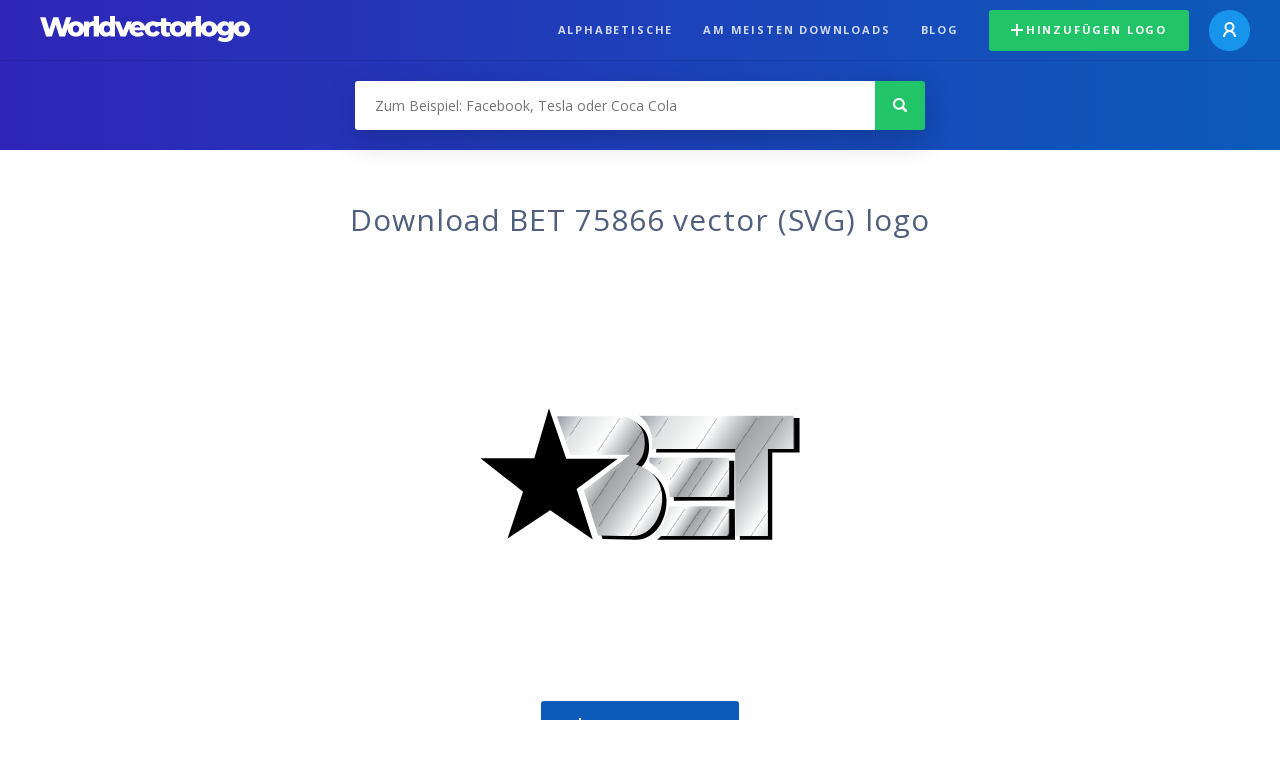

--- FILE ---
content_type: text/html; charset=UTF-8
request_url: https://worldvectorlogo.com/de/logo/bet-75866
body_size: 4104
content:
<!doctype html><html lang="de"><head><meta charset="UTF-8"><meta http-equiv="X-UA-Compatible" content="IE=edge, chrome=1"><meta name="google-adsense-account" content="ca-pub-6910383391181442"><title>BET 75866 Vector Logo - Download Free SVG Icon | Worldvectorlogo</title><link rel="preconnect" href="https://fonts.gstatic.com" crossorigin><link rel="preconnect" href="https://ssl.google-analytics.com" crossorigin><link rel="preconnect" href="https://cdn4.buysellads.net" crossorigin><script type="text/javascript">
		(function(){
			var bsa_optimize=document.createElement('script');
			bsa_optimize.type='text/javascript';
			bsa_optimize.async=true;
			bsa_optimize.src='https://cdn4.buysellads.net/pub/worldvectorlogo.js?'+(new Date()-new Date()%600000);
			(document.getElementsByTagName('head')[0]||document.getElementsByTagName('body')[0]).appendChild(bsa_optimize);
		})();
	</script><link rel="preconnect" href="https://cdn.worldvectorlogo.com"><link rel="preconnect" href="https://tpc.googlesyndication.com" crossorigin><link rel="preconnect" href="https://adservice.google.com" crossorigin><script async src="https://securepubads.g.doubleclick.net/tag/js/gpt.js" crossorigin="anonymous"></script><script>
  window.googletag = window.googletag || {cmd: []};
  googletag.cmd.push(function() {
    // Size Mapping for Leaderboard
    var leaderboardMapping = googletag.sizeMapping()
      .addSize([1024, 0], [[728, 90], [970, 90]]) // Desktop
      .addSize([0, 0], [[320, 100]]) // Mobile
      .build();

    // Leaderboard - Above The Fold
    googletag.defineSlot("/23326322340/leaderboard_atf", [[320, 100], [970, 90], [728, 90]], 'div-gpt-ad-1762495894639-0')
      .defineSizeMapping(leaderboardMapping)
      .addService(googletag.pubads());

    // Leaderboard - Below The Fold
    googletag.defineSlot("/23326322340/leaderboard_btf", [[320, 100], [970, 90], [728, 90]], 'div-gpt-ad-1765085774311-0')
      .defineSizeMapping(leaderboardMapping)
      .addService(googletag.pubads());

    // Leaderboard - Sticky (anchor out-of-page)
    // var stickySlot = googletag.defineOutOfPageSlot(
    //   "/23326322340/leaderboard_sticky",
    //   googletag.enums.OutOfPageFormat.BOTTOM_ANCHOR
    // );

    // if (stickySlot) {
    //   stickySlot.addService(googletag.pubads());
    // }

    googletag.pubads().enableSingleRequest();
    googletag.pubads().collapseEmptyDivs();
    googletag.enableServices();
  });
</script><link rel="shortcut icon" href="https://cdn.worldvectorlogo.com/static/img/favicon.ico"><link rel="stylesheet" type="text/css" href="https://cdn.worldvectorlogo.com/static/css/global.css?v=714"><link href="https://fonts.googleapis.com/css?family=Open+Sans:300,400,700&display=swap&subset=greek" rel="stylesheet"><meta name="viewport" content="width=device-width, initial-scale=1.0"><meta name="description" content="Download BET 75866 Logo Vektor im SVG-Format. Dieses Logo ist kompatibel mit EPS, AI, PSD und Adobe PDF-Formate."><meta name="keywords" content="vector logo,brand logo,AI,SVG,EPS,PDF,CorelDRAW,logo,vector,download,Illustrator,InDesign,Photoshop,brand,icon,illustration"><link rel="alternate" href="https://worldvectorlogo.com/zh/logo/bet-75866" hreflang="zh" /><link rel="alternate" href="https://worldvectorlogo.com/nl/logo/bet-75866" hreflang="nl" /><link rel="alternate" href="https://worldvectorlogo.com/ja/logo/bet-75866" hreflang="ja" /><link rel="alternate" href="https://worldvectorlogo.com/de/logo/bet-75866" hreflang="de" /><link rel="alternate" href="https://worldvectorlogo.com/ru/logo/bet-75866" hreflang="ru" /><link rel="alternate" href="https://worldvectorlogo.com/pt/logo/bet-75866" hreflang="pt" /><link rel="alternate" href="https://worldvectorlogo.com/logo/bet-75866" hreflang="en" /><link rel="alternate" href="https://worldvectorlogo.com/logo/bet-75866" hreflang="x-default" /><link rel="alternate" href="https://worldvectorlogo.com/fr/logo/bet-75866" hreflang="fr" /><link rel="alternate" href="https://worldvectorlogo.com/el/logotypo/bet-75866" hreflang="el" /><link rel="alternate" href="https://worldvectorlogo.com/es/logo/bet-75866" hreflang="es" /><link rel="alternate" href="https://worldvectorlogo.com/ar/logo/bet-75866" hreflang="ar" /><link rel="canonical" href="https://worldvectorlogo.com/de/logo/bet-75866" /><meta name="publication-media-verification" content="cd83bb3deec84206abfffe24bfb417d3"></head><body><div class="frame"><header class="row"><div class="header"><div class="wrapper clear"><div class="flex-header"><div class="flex-header__item flex-header__item--left"></div><div class="flex-header__center"><a class="logo align_left" href="https://worldvectorlogo.com/de"><img src="https://cdn.worldvectorlogo.com/static/img/logo-new.svg" width="210" height="26" alt="Logo Worldvectorlogo" title="Gehen Sie zurück zur Startseite"></a></div><div class="flex-header__item flex-header__item--right"><div class="main-nav"><input class="main-nav__toggle" id="main-nav__toggle" type="checkbox"><label accesskey="M" for="main-nav__toggle" class="main-nav__label"><svg class="main-nav__hamburger" xmlns="http://www.w3.org/2000/svg" width="16" height="12" viewBox="0 0 16 12"><line y1="1" x2="16" y2="1" stroke-miterlimit="10" stroke-width="2"/><line y1="6" x2="16" y2="6" stroke-miterlimit="10" stroke-width="2"/><line y1="11" x2="16" y2="11" stroke-miterlimit="10" stroke-width="2"/></svg></label><div class="main-nav__container"><label for="main-nav__toggle" class="main-nav__close"><svg class="main-nav__cross" xmlns="http://www.w3.org/2000/svg" width="14" height="14" viewBox="0 0 14 14"><line xmlns="http://www.w3.org/2000/svg" x1="2" y1="12" x2="12" y2="2" stroke-linecap="square" stroke-width="2" shape-rendering="crispEdges"></line><line xmlns="http://www.w3.org/2000/svg" x1="2" y1="2" x2="12" y2="12" stroke-linecap="square" stroke-width="2" shape-rendering="crispEdges"></line></svg></label><ul class="main-nav__menu"><li class="main-nav__item"><a class="main-nav__link" href="https://worldvectorlogo.com/de/alphabetische">Alphabetische</a></li><li class="main-nav__item"><a class="main-nav__link" href="https://worldvectorlogo.com/de/am-meisten-downloads">Am meisten downloads</a></li><li class="main-nav__item"><a class="main-nav__link" href="https://worldvectorlogo.com/blog/">Blog</a></li><li class="main-nav__item main-nav__item--mobile-divider"><a class="main-nav__button main-nav__button--last-child button button--green button--smaller" href="https://worldvectorlogo.com/de/account/hinzufugen-logo"><svg class="button__plus-icon" xmlns="http://www.w3.org/2000/svg" width="12" height="12" viewBox="0 0 12 12"><line x1="6" x2="6" y2="12" fill="none" stroke="#fff" stroke-miterlimit="10" stroke-width="2"/><line y1="6" x2="12" y2="6" fill="none" stroke="#fff" stroke-miterlimit="10" stroke-width="2"/></svg>Hinzufügen logo
									</a><div class="main-nav__profile"><a class="main-nav__profile-avatar" href="https://worldvectorlogo.com/de/account/sign-in"><svg class="main-nav__profile-avatar-icon" xmlns="http://www.w3.org/2000/svg" width="13" height="15" viewBox="0 0 13 15"><circle cx="6.5" cy="5" r="4" fill="none" stroke="#fff" stroke-miterlimit="10" stroke-width="2"/><path d="M1,15c0-3,2.46-6,5.5-6S12,12,12,15" fill="none" stroke="#fff" stroke-miterlimit="10" stroke-width="2"/></svg></a></div></li></ul></div></div></div></div></div></div></header><main class="row expand"><section class="search smaller"><form method="post" action="https://worldvectorlogo.com/de/suche/" id="search_form"><div class="search_holder"><div class="search_position"><input type="submit" value="Search" class="search_button" title="Suche"><div class="search_input_field"><input autocomplete="off" type="text" id="search_field" name="search_query" placeholder="Zum Beispiel: Facebook, Tesla oder Coca Cola" value=""><div id="search_suggestions" class="hide"></div></div></div></div></form></section><!-- /23326322340/leaderboard_atf --><div class="top-waldo top-waldo--white"><div id="div-gpt-ad-1762495894639-0" style="min-width: 320px; min-height: 90px;"><script>
      googletag.cmd.push(function() {
        googletag.display("div-gpt-ad-1762495894639-0");
      });
    </script></div></div><section class="white"><div class="wrapper"><h1 class="center"><div class="brand">Download BET 75866 vector (SVG) logo</div></h1><div class="center"><img class="larger" src="https://cdn.worldvectorlogo.com/logos/bet-75866.svg" alt="BET 75866logo vector"></div><div class="center"><a id="download" class="button margin" target="_blank" href="https://worldvectorlogo.com/de/download/bet-75866.svg" rel="nofollow" data-redirect="https://worldvectorlogo.com/de/downloaded/bet-75866"><svg xmlns="http://www.w3.org/2000/svg" width="12" height="14" viewBox="0 0 12 14"><g stroke="#fff" fill="none" stroke-width="2" stroke-miterlimit="10"><path d="M11,5L6,9,1,5"/><path d="M6,9V0"/><path d="m0 13h12"/></g></svg>Download SVG</a><p class="terms">Durch das herunterladen von BET 75866 erklären Sie sich mit unseren <a href="https://worldvectorlogo.com/de/nutzungsbedingungen">nutzungsbedingungen</a>.
				</p></div><!-- /23326322340/leaderboard_btf --><div class="bottom-waldo"><div id="div-gpt-ad-1765085774311-0" style="min-width: 320px; min-height: 90px;"><script>
      googletag.cmd.push(function() {
        googletag.display("div-gpt-ad-1765085774311-0");
      });
    </script></div></div><div class="meta__container"><ul class="meta__tags"><li class="meta__tag">Tags
					</li><li class="meta__tag--none">no tags yet
					</li></ul><div class="meta__downloads"><span class='meta__downloads-value'>720</span> mal gedownloadet
				</div></div></div></section><section><div class="wrapper"><h2>Logos mit Bezug zu BET 75866</h2><div class="logos"><div class="grid"><div class="grid__col"><a class="logo" href="https://worldvectorlogo.com/de/logo/bet-2"><div class="logo__wrapper"><div class="logo__container"><img class="logo__img" src="https://cdn.worldvectorlogo.com/logos/bet-2.svg" alt="BETlogo vector"></div><span class="logo__name">BET</span></div></a></div><div class="grid__col"><a class="logo" href="https://worldvectorlogo.com/de/logo/bet"><div class="logo__wrapper"><div class="logo__container"><img class="logo__img" src="https://cdn.worldvectorlogo.com/logos/bet.svg" alt="BETlogo vector"></div><span class="logo__name">BET</span></div></a></div><div class="grid__col"><a class="logo" href="https://worldvectorlogo.com/de/logo/bet-1"><div class="logo__wrapper"><div class="logo__container"><img class="logo__img" src="https://cdn.worldvectorlogo.com/logos/bet-1.svg" alt="Betlogo vector"></div><span class="logo__name">Bet</span></div></a></div><div class="grid__col"><a class="logo" href="https://worldvectorlogo.com/de/logo/bet-holdings"><div class="logo__wrapper"><div class="logo__container"><img class="logo__img" src="https://cdn.worldvectorlogo.com/logos/bet-holdings.svg" alt="BET Holdingslogo vector"></div><span class="logo__name">BET Holdings</span></div></a></div><div class="grid__col"><a class="logo" href="https://worldvectorlogo.com/de/logo/sky-bet"><div class="logo__wrapper"><div class="logo__container"><img class="logo__img" src="https://cdn.worldvectorlogo.com/logos/sky-bet.svg" alt="Sky Betlogo vector"></div><span class="logo__name">Sky Bet</span></div></a></div><div class="grid__col"><a class="logo" href="https://worldvectorlogo.com/de/logo/bet-logo-1"><div class="logo__wrapper"><div class="logo__container"><img class="logo__img" src="https://cdn.worldvectorlogo.com/logos/bet-logo-1.svg" alt="Bet Logologo vector"></div><span class="logo__name">Bet Logo</span></div></a></div><div class="grid__col"><a class="logo" href="https://worldvectorlogo.com/de/logo/bet-783"><div class="logo__wrapper"><div class="logo__container"><img class="logo__img" src="https://cdn.worldvectorlogo.com/logos/bet-783.svg" alt="BET 783logo vector"></div><span class="logo__name">BET 783</span></div></a></div><div class="grid__col"><a class="logo" href="https://worldvectorlogo.com/de/logo/bet-network"><div class="logo__wrapper"><div class="logo__container"><img class="logo__img" src="https://cdn.worldvectorlogo.com/logos/bet-network.svg" alt="BET NETWORKlogo vector"></div><span class="logo__name">BET NETWORK</span></div></a></div></div></div></div></section><section><div class="wrapper"><h2>Zufällige Vektor-Logos</h2><div class="logos"><div class="grid"><div class="grid__col"><a class="logo" href="https://worldvectorlogo.com/de/logo/permatex"><div class="logo__wrapper"><div class="logo__container"><img class="logo__img" src="https://cdn.worldvectorlogo.com/logos/permatex.svg" alt="Permatexlogo vector"></div><span class="logo__name">Permatex</span></div></a></div><div class="grid__col"><a class="logo" href="https://worldvectorlogo.com/de/logo/sodeca"><div class="logo__wrapper"><div class="logo__container"><img class="logo__img" src="https://cdn.worldvectorlogo.com/logos/sodeca.svg" alt="Sodecalogo vector"></div><span class="logo__name">Sodeca</span></div></a></div><div class="grid__col"><a class="logo" href="https://worldvectorlogo.com/de/logo/allied-domecq-65007"><div class="logo__wrapper"><div class="logo__container"><img class="logo__img" src="https://cdn.worldvectorlogo.com/logos/allied-domecq-65007.svg" alt="Allied Domecq 65007logo vector"></div><span class="logo__name">Allied Domecq 65007</span></div></a></div><div class="grid__col"><a class="logo" href="https://worldvectorlogo.com/de/logo/econoprint-1"><div class="logo__wrapper"><div class="logo__container"><img class="logo__img" src="https://cdn.worldvectorlogo.com/logos/econoprint-1.svg" alt="EconoPrintlogo vector"></div><span class="logo__name">EconoPrint</span></div></a></div><div class="grid__col"><a class="logo" href="https://worldvectorlogo.com/de/logo/anchorhk"><div class="logo__wrapper"><div class="logo__container"><img class="logo__img" src="https://cdn.worldvectorlogo.com/logos/anchorhk.svg" alt="ANCHORHKlogo vector"></div><span class="logo__name">ANCHORHK</span></div></a></div><div class="grid__col"><a class="logo" href="https://worldvectorlogo.com/de/logo/lega-volley-femminile"><div class="logo__wrapper"><div class="logo__container"><img class="logo__img" src="https://cdn.worldvectorlogo.com/logos/lega-volley-femminile.svg" alt="Lega Volley Femminilelogo vector"></div><span class="logo__name">Lega Volley Femminile</span></div></a></div><div class="grid__col"><a class="logo" href="https://worldvectorlogo.com/de/logo/aquasource-72936"><div class="logo__wrapper"><div class="logo__container"><img class="logo__img" src="https://cdn.worldvectorlogo.com/logos/aquasource-72936.svg" alt="AquaSource 72936logo vector"></div><span class="logo__name">AquaSource 72936</span></div></a></div><div class="grid__col"><a class="logo" href="https://worldvectorlogo.com/de/logo/as-ascenseurs-1"><div class="logo__wrapper"><div class="logo__container"><img class="logo__img" src="https://cdn.worldvectorlogo.com/logos/as-ascenseurs-1.svg" alt="AS Ascenseurslogo vector"></div><span class="logo__name">AS Ascenseurs</span></div></a></div></div></div><div class="center"><a class="button" href="https://worldvectorlogo.com/de/zufallige-logos">Mehr zufällige Logos</a></div></div></section><!-- /23326322340/leaderboard_btf --><div class="bottom-waldo"><div id="div-gpt-ad-1765085774311-0" style="min-width: 320px; min-height: 90px;"><script>
      googletag.cmd.push(function() {
        googletag.display("div-gpt-ad-1765085774311-0");
      });
    </script></div></div></main><footer class="row"><div class="footer"><div class="wrapper clear mobile_center"><ul class="nav align_left mobile_float_none"><li><a href="https://worldvectorlogo.com/de/account/sign-up">Create Account</a></li><li><a href="https://worldvectorlogo.com/de/nutzungsbedingungen">Nutzungsbedingungen</a></li><li><a href="https://worldvectorlogo.com/de/about">About</a></li><li><a href="https://worldvectorlogo.com/blog/">Blog</a></li><li class="nav__dropdown"><a id="language_switch" href="#"><strong>Partners</strong><span class="caret"></span></a><ul class="nav__dropdown__menu submenu--large" id="language_switch_dropdown"><li><a href="https://coinranking.com"><img class="footer-nav-item__icon" src="https://cdn.worldvectorlogo.com/static/img/coinranking.svg" width="24" />
									Coinranking
								</a></li><li><a href="https://coinhodler.io"><img class="footer-nav-item__icon" src="https://cdn.worldvectorlogo.com/static/img/coinhodler.svg" width="24" />
									Coinhodler
								</a></li></ul></li></ul><ul class="nav align_right mobile_float_none mobile_margin"><li><a class="button button--light-green button--smaller footer-nav__button" href="https://worldvectorlogo.com/de/account/hinzufugen-logo"><svg class="button__plus-icon" xmlns="http://www.w3.org/2000/svg" width="12" height="12" viewBox="0 0 12 12"><line x1="6" x2="6" y2="12" fill="none" stroke="#21c466" stroke-miterlimit="10" stroke-width="2"/><line y1="6" x2="12" y2="6" fill="none" stroke="#21c466" stroke-miterlimit="10" stroke-width="2"/></svg>Hinzufügen logo
					</a></li><li class="nav__dropdown"><a id="language_switch"><img class="language-icon" src="https://worldvectorlogo.com/static/img/language.svg" width="24" height="24"><strong>Deutsch</strong><span class="caret"></span></a><ul class="nav__dropdown__menu" id="language_switch_dropdown"><li><a href="https://worldvectorlogo.com/zh/logo/bet-75866">中文</a></li><li><a href="https://worldvectorlogo.com/nl/logo/bet-75866">Nederlands</a></li><li><a href="https://worldvectorlogo.com/ja/logo/bet-75866">日本語</a></li><li><a href="https://worldvectorlogo.com/de/logo/bet-75866">Deutsch</a></li><li><a href="https://worldvectorlogo.com/ru/logo/bet-75866">русский</a></li><li><a href="https://worldvectorlogo.com/pt/logo/bet-75866">Português</a></li><li><a href="https://worldvectorlogo.com/logo/bet-75866">English</a></li><li><a href="https://worldvectorlogo.com/fr/logo/bet-75866">Français</a></li><li><a href="https://worldvectorlogo.com/el/logotypo/bet-75866">Ελληνικά</a></li><li><a href="https://worldvectorlogo.com/es/logo/bet-75866">Español</a></li><li><a href="https://worldvectorlogo.com/ar/logo/bet-75866">Arabic</a></li></ul></li></ul></div></div></footer></div><script async src="https://www.googletagmanager.com/gtag/js?id=G-3Y7D149PN0"></script><script>
    window.dataLayer = window.dataLayer || [];
    function gtag(){dataLayer.push(arguments);}
    gtag('js', new Date());

    gtag('config', 'G-3Y7D149PN0');
  </script><script type="text/javascript">var variables ={"url":"https:\/\/worldvectorlogo.com\/de"};</script><script type="text/javascript" src="https://cdn.worldvectorlogo.com/static/js/2219504974.js?v=97"></script></body></html>

--- FILE ---
content_type: text/html; charset=utf-8
request_url: https://www.google.com/recaptcha/api2/aframe
body_size: 266
content:
<!DOCTYPE HTML><html><head><meta http-equiv="content-type" content="text/html; charset=UTF-8"></head><body><script nonce="vp2l0sZiKTTwye-T4lkBhw">/** Anti-fraud and anti-abuse applications only. See google.com/recaptcha */ try{var clients={'sodar':'https://pagead2.googlesyndication.com/pagead/sodar?'};window.addEventListener("message",function(a){try{if(a.source===window.parent){var b=JSON.parse(a.data);var c=clients[b['id']];if(c){var d=document.createElement('img');d.src=c+b['params']+'&rc='+(localStorage.getItem("rc::a")?sessionStorage.getItem("rc::b"):"");window.document.body.appendChild(d);sessionStorage.setItem("rc::e",parseInt(sessionStorage.getItem("rc::e")||0)+1);localStorage.setItem("rc::h",'1769636803945');}}}catch(b){}});window.parent.postMessage("_grecaptcha_ready", "*");}catch(b){}</script></body></html>

--- FILE ---
content_type: image/svg+xml
request_url: https://cdn.worldvectorlogo.com/logos/bet-holdings.svg
body_size: 2068
content:
<svg xmlns="http://www.w3.org/2000/svg" width="2500" height="2500" viewBox="0 0 192.756 192.756"><g fill-rule="evenodd" clip-rule="evenodd"><path fill="#fff" d="M0 0h192.756v192.756H0V0z"/><path d="M52.49 171.045h-5.199v-1.092c.81-.262 1.376-.436 1.376-3.102v-10.047h-3.686v10.047c0 2.666.566 2.84 1.376 3.102v1.092h-5.153v-1.092c.811-.305 1.3-.523 1.3-3.102V145.71c0-2.84-.658-2.928-1.3-3.102v-1.094h5.153v1.094c-.672.131-1.376.217-1.376 3.102v9.041h3.686v-9.041c0-2.885-.704-2.971-1.376-3.102v-1.094h5.199v1.094c-.658.131-1.345.262-1.345 3.102v21.141c0 2.621.535 2.797 1.345 3.102v1.092zM58.725 140.861c-2.951 0-5.414 5.984-5.414 15.508 0 9.172 2.279 15.506 5.414 15.506s5.413-6.334 5.413-15.506c0-9.523-2.462-15.508-5.413-15.508zm0 1.442c2.141 0 2.707 7.688 2.707 14.066 0 3.799-.092 14.064-2.707 14.064-2.615 0-2.707-10.266-2.707-14.064 0-6.379.566-14.066 2.707-14.066zM73.798 171.045h-8.839v-1.092c.856-.305 1.315-.436 1.315-3.102V145.71c0-2.885-.627-2.971-1.315-3.102v-1.094h5.337v1.094c-1.07.131-1.544.174-1.544 4.018v20.619c0 2.096.336 2.445 1.361 2.445 2.309 0 3.166-3.625 3.869-8.562h.443l-.627 9.917zM78.828 166.982v-21.928c-.016-.961-.031-2.053.948-2.053 2.63 0 2.982 9.305 2.982 13.279 0 10.439-1.346 13.236-3.058 13.236-.735.002-.872-.786-.872-2.534zm-2.478.088c0 1.617-.306 2.883-1.269 2.883v1.092h4.833c3.853-.348 5.505-7.162 5.505-15.201 0-6.727-1.392-14.328-5.674-14.328h-4.664v1.094c.596.174 1.269.262 1.269 2.926v21.534zM91.562 171.045H86.21v-1.092c.826-.219 1.422-.393 1.422-3.102V145.71c0-2.885-.719-2.971-1.422-3.102v-1.094h5.352v1.094c-.718.086-1.453.131-1.453 3.102v21.141c0 2.797.611 2.928 1.453 3.102v1.092zM92.096 169.953c.917-.305 1.346-.611 1.346-3.494v-20.705c-.856-3.014-1.101-3.145-1.3-3.145v-1.094h3.227l5.306 18.652h.031v-13.234c0-2.621-.184-4.062-1.422-4.324v-1.094h3.287v1.094c-1.102.393-1.193 1.396-1.193 3.494v25.729h-.428l-6.804-23.676h-.031v17.473c0 3.145.322 3.975 1.453 4.324v1.092h-3.471v-1.092h-.001zM114.434 159.602c-.947.305-1.314.436-1.314 4.018v5.549c-.734 1.484-2.799 2.707-4.129 2.707-3.824 0-5.535-7.73-5.535-15.332 0-8.605 2.109-15.682 5.412-15.682 1.377 0 2.555 2.141 2.951 2.141.414 0 .551-.918.705-2.01h.412v10.221h-.383c-.535-3.799-1.82-8.91-3.562-8.91-2.219 0-2.83 6.641-2.83 14.152 0 3.102.092 13.979 2.982 13.979 1.346 0 1.59-1.311 1.59-3.188v-4.588c0-2.795-.488-2.883-1.543-3.057v-1.092h5.244v1.092zM121.754 150.297c-.275-3.059-1.193-8.082-2.996-8.082-.795 0-1.637 1.311-1.637 4.15 0 2.359.291 3.32 1.574 5.154l2.248 3.189c.52.742 1.682 3.275 1.682 8.037 0 3.844-.979 9.129-3.791 9.129-1.453 0-2.141-1.484-2.615-1.484-.322 0-.398.787-.459 1.484h-.443v-10.789h.443c.307 4.412 1.193 9.348 3.135 9.348 1.834 0 1.912-4.324 1.912-4.893 0-2.926-.719-3.975-1.713-5.328l-1.025-1.398c-2.615-3.582-2.615-7.338-2.615-9.348 0-2.664.475-8.605 3.381-8.605 1.223 0 1.941 1.441 2.385 1.441.352 0 .428-.656.504-1.484h.459v9.479h-.429zM136.584 171.045h-5.354v-1.092c.826-.219 1.422-.393 1.422-3.102V145.71c0-2.885-.719-2.971-1.422-3.102v-1.094h5.354v1.094c-.719.086-1.453.131-1.453 3.102v21.141c0 2.797.611 2.928 1.453 3.102v1.092zM137.115 169.953c.918-.305 1.346-.611 1.346-3.494v-20.705c-.855-3.014-1.1-3.145-1.299-3.145v-1.094h3.227l5.307 18.652h.029v-13.234c0-2.621-.184-4.062-1.422-4.324v-1.094h3.289v1.094c-1.102.393-1.193 1.396-1.193 3.494v25.729h-.428l-6.805-23.676h-.031v17.473c0 3.145.32 3.975 1.453 4.324v1.092h-3.473v-1.092zM158.414 165.498c-1.115 3.625-2.309 6.377-4.266 6.377-3.562 0-5.49-7.164-5.49-15.332 0-8.867 2.203-15.682 5.414-15.682 1.375 0 2.553 2.141 2.951 2.141.412 0 .551-.918.703-2.01h.412v10.221h-.381c-.535-3.799-1.82-8.91-3.562-8.91-2.234 0-2.83 6.684-2.83 14.066 0 2.619.092 6.814.658 9.609.641 3.145 1.85 3.801 2.324 3.801 1.191 0 2.34-1.311 3.607-5.373l.46 1.092zM160.857 164.23c.721 0 1.301 1.705 1.301 3.713 0 2.098-.58 3.67-1.301 3.67-.732 0-1.283-1.615-1.283-3.67 0-1.964.551-3.713 1.283-3.713zM80.503 8.504h49.778c10.668 0 16.254 9.396 16.508 14.476.254 5.079-.254 13.207-9.143 17.016 11.176 1.523 21.842 8.889 22.604 23.62.762 14.73-7.111 29.46-23.619 29.46h-23.365l-12.953-33.524 28.445-20.826H92.44L80.503 8.504zM79.996 8.504L68.567 38.727H33.265l2.539-6.603h28.192l9.142-23.62h6.858zM33.138 38.98l27.428 20.445-13.079 33.652h-6.984l12.063-31.112L30.598 45.33l2.54-6.35zM47.868 93.077l32.635-22.985 32.763 22.985h-11.43l-21.46-14.731-21.079 14.731H47.868zM115.805 132.188H81.011V98.156h34.794v9.143H99.297v3.301h7.873v9.144h-7.873v3.301h16.508v9.143zM120.123 98.156v9.143h10.92v24.889h18.287v-24.889h10.92v-9.143h-40.127zM56.63 104.633v7.111c2.413.127 3.937-.637 3.937-2.033v-2.793c-.001-1.777-1.651-2.285-3.937-2.285zm-16.127 27.555V98.156H56.63c6.095 0 18.413.762 20.826 6.984 1.143 3.428-1.143 8.508-8.254 9.65 4.698 1.016 8.254 4.191 8.508 6.35.253 2.158 2.793 11.174-21.08 11.047H40.503v.001zm16.127-6.604c2.413.127 3.937-.635 3.937-2.031v-3.174c0-1.777-1.65-2.287-3.937-2.287v7.492z"/><path d="M124.74 177.902c.855-1.576 1.951-4.266 1.951-8.646 0-2.273-.445-4.98-1.561-4.98-.703 0-1.254 1.311-1.254 3.582 0 2.752.703 3.451 1.131 3.451.184 0 .26-.088.338-.088.197 0 .305.438.305.961 0 2.41-1.199 4.855-1.645 5.721h-83.63v6.35h121.651v-6.35H124.74v-.001z"/></g></svg>

--- FILE ---
content_type: image/svg+xml
request_url: https://cdn.worldvectorlogo.com/logos/as-ascenseurs-1.svg
body_size: 1416
content:
<svg xmlns="http://www.w3.org/2000/svg" width="2500" height="2500" viewBox="0 0 192.756 192.756"><g fill-rule="evenodd" clip-rule="evenodd"><path fill="#fff" d="M0 0h192.756v192.756H0V0z"/><path d="M21.45 92.893c.106 2.613 2.223 3.386 4.471 4.52l4.708 2.451c1.864 1.176 2.812 2.681 2.812 4.903 0 3.793-3.194 6.62-6.839 7.01h18.57L27.3 80.979c-1.071 1.965-4.933 8.545-5.216 9.033-.528.962-.671 1.919-.634 2.881z" fill="#cc2229"/><path d="M27.236 100.095l-4.896-2.573c-1.756-1.062-2.689-2.707-2.664-4.657.016-1.15.31-2.447.625-3.236l-11.797 20.42h17.319c1.577 0 3.055-.539 4.164-1.658 1.068-1.077 1.65-2.193 1.654-3.753.008-2.447-2.216-3.505-4.405-4.543zM60.213 107.81l-.891 2.243H55.76l4.967-12.914h3.665l4.865 12.914h-3.58l-.839-2.243h-4.625zm2.347-6.681h-.034l-1.388 4.11h2.792l-1.37-4.11zM77.393 100.461c-.617-.514-1.404-.856-2.227-.856-.617 0-1.438.36-1.438 1.079 0 .754.908 1.045 1.49 1.233l.856.257c1.799.531 3.186 1.438 3.186 3.528 0 1.285-.308 2.604-1.335 3.478-1.01.856-2.364 1.216-3.666 1.216-1.627 0-3.22-.548-4.539-1.474l1.439-2.706c.839.737 1.832 1.336 2.979 1.336.788 0 1.627-.394 1.627-1.301 0-.942-1.319-1.268-2.038-1.474-2.107-.6-3.494-1.147-3.494-3.648 0-2.62 1.867-4.333 4.453-4.333 1.302 0 2.895.411 4.042 1.062l-1.335 2.603zM90.016 107.81l-.891 2.243h-3.563l4.967-12.914h3.665l4.864 12.914h-3.579l-.839-2.243h-4.624zm2.346-6.681h-.034l-1.387 4.11h2.792l-1.371-4.11zM105.842 103.527a3.87 3.87 0 0 0-1.678-.429c-.361 0-.977.154-.977.6 0 .6.977.686 1.404.771 1.455.29 2.553.976 2.553 2.603 0 2.312-2.107 3.271-4.146 3.271a6.814 6.814 0 0 1-3.545-1.01l1.131-2.176c.633.445 1.695.891 2.467.891.393 0 .975-.188.975-.668 0-.685-.975-.72-1.951-.977s-1.953-.736-1.953-2.312c0-2.157 1.953-3.116 3.871-3.116.994 0 1.986.153 2.895.564l-1.046 1.988zM115.16 104.127c-.463-.343-1.012-.617-1.611-.617a2.11 2.11 0 0 0-2.141 2.142c0 1.267.908 2.158 2.193 2.158.547 0 1.146-.224 1.559-.6v2.638a4.886 4.886 0 0 1-2.193.496c-2.604 0-4.779-1.935-4.779-4.59 0-2.826 2.158-4.778 4.916-4.778.719 0 1.439.171 2.057.514v2.637h-.001zM126.121 106.182h-6.561c0 1.269.668 1.953 1.953 1.953.668 0 1.148-.223 1.49-.806h2.998c-.498 2.072-2.467 3.015-4.471 3.015-2.912 0-5.088-1.644-5.088-4.676 0-2.929 2.004-4.692 4.863-4.692 3.051 0 4.814 1.884 4.814 4.881v.325h.002zm-2.894-1.798c-.154-.84-.926-1.388-1.764-1.388-.908 0-1.662.479-1.852 1.388h3.616zM130.658 102.396h.035c.721-1.062 1.594-1.421 2.809-1.421 2.365 0 3.307 1.489 3.307 3.648v5.429h-3.117v-4.282c0-.839.137-2.312-1.404-2.312-1.268 0-1.629.942-1.629 2.039v4.556h-3.115v-8.787h3.115v1.13h-.001zM144.67 103.527a3.876 3.876 0 0 0-1.68-.429c-.359 0-.975.154-.975.6 0 .6.975.686 1.404.771 1.455.29 2.553.976 2.553 2.603 0 2.312-2.107 3.271-4.146 3.271a6.814 6.814 0 0 1-3.545-1.01l1.131-2.176c.633.445 1.695.891 2.467.891.393 0 .977-.188.977-.668 0-.685-.977-.72-1.953-.977s-1.953-.736-1.953-2.312c0-2.157 1.953-3.116 3.871-3.116.994 0 1.986.153 2.895.564l-1.046 1.988zM156.676 106.182h-6.559c0 1.269.668 1.953 1.951 1.953.668 0 1.148-.223 1.49-.806h2.998c-.496 2.072-2.467 3.015-4.471 3.015-2.912 0-5.088-1.644-5.088-4.676 0-2.929 2.006-4.692 4.865-4.692 3.049 0 4.812 1.884 4.812 4.881v.325h.002zm-2.895-1.798c-.154-.84-.924-1.388-1.764-1.388-.908 0-1.662.479-1.85 1.388h3.614zM161.164 101.266v4.693c0 1.113.273 1.901 1.559 1.901s1.559-.788 1.559-1.901v-4.693h3.117v5.293c0 2.895-2.039 3.785-4.676 3.785-2.639 0-4.676-.891-4.676-3.785v-5.293h3.117zM172.502 102.705h.035c.598-1.079 1.627-1.559 2.842-1.559h.6v2.997c-.428-.24-.838-.291-1.318-.291-1.73 0-2.158 1.147-2.158 2.655v3.545h-3.117v-8.787h3.117v1.44h-.001zM182.949 103.527a3.864 3.864 0 0 0-1.678-.429c-.359 0-.977.154-.977.6 0 .6.977.686 1.404.771 1.457.29 2.553.976 2.553 2.603 0 2.312-2.107 3.271-4.145 3.271a6.82 6.82 0 0 1-3.547-1.01l1.131-2.176c.635.445 1.695.891 2.467.891.395 0 .977-.188.977-.668 0-.685-.977-.72-1.953-.977s-1.951-.736-1.951-2.312c0-2.157 1.951-3.116 3.869-3.116.994 0 1.988.153 2.896.564l-1.046 1.988z"/></g></svg>

--- FILE ---
content_type: image/svg+xml
request_url: https://cdn.worldvectorlogo.com/logos/lega-volley-femminile.svg
body_size: 7389
content:
<svg xmlns="http://www.w3.org/2000/svg" width="2500" height="2500" viewBox="0 0 192.756 192.756"><path fill-rule="evenodd" clip-rule="evenodd" fill="#fff" d="M0 0h192.756v192.756H0V0z"/><path d="M116.496 26.434c0-11.046-9.008-20.001-20.118-20.001-11.111 0-20.118 8.955-20.118 20.001H48.63V182.18h95.495V26.434h-27.629z" fill-rule="evenodd" clip-rule="evenodd" fill="#fff" stroke="#000" stroke-width=".605" stroke-miterlimit="2.613"/><path d="M144.062 138.292c-19.045 26.935-60.355 29.336-82.84 30.287H48.63v13.601h95.495l-.063-43.888z" fill-rule="evenodd" clip-rule="evenodd" fill="#92847e"/><path d="M144.062 148.693c-22.373 16.247-62.485 19.387-82.84 19.886H48.63v13.601h95.495l-.063-33.487zM119.961 116.521c-4.328.974-12.459 3.369-21.113 8.838h5.268l1.195 3.2h19.152l-4.502-12.038zM116.324 106.795l-3.439-9.194c-2.105-.367-8.75-1.486-12.375-1.685 0 0 .363 1.919-.604 2.879 0 0-.24 2.521.242 3.602.484 1.08 1.328 4.439 1.207 5.761-.119 1.32.965 4.92.121 5.64s-10.382 7.561-14.123 11.762c0 0-.725 1.32-1.207 1.68-.484.36-.664.48-.514 1.32h3.421l1.195-3.2h4.507c2.526-3.24 10.536-12.761 21.569-18.565z" fill-rule="evenodd" clip-rule="evenodd" fill="#ad292f"/><path d="M117.32 109.464c-4.25 1.677-12.977 6.029-21.639 15.895h2.279c3.271-2.458 11.172-7.895 21.09-11.271l-1.73-4.624z" fill-rule="evenodd" clip-rule="evenodd" fill="#ad292f"/><path d="M90.613 84.875c.604-.361 1.569-1.681 2.052-1.32.483.36-.121.839-.724 1.2-.604.359-.122 1.44-.604 1.68-.483.241-1.086.36-1.449.721 0 0-1.568 2.4-2.052 2.64-.482.239-.723.72-.241.839.482.121 5.794 2.041 7.484 1.8 0 0-.121-1.439-.121-1.919 0 0-.242-.84-.604-.359-.362.479-.966 1.32-1.69 1.32s-2.293-1.2-3.018-1.081c0 0 .844-.72 1.811-.72.966 0 1.448-1.68 2.172-1.8.725-.12 1.086.48 1.57.239.482-.239 1.326-2.28 3.62-1.319 2.293.96 1.209 4.2-.482 5.881 0 0 6.588 2.484 13.814 2.962l-3.832-10.242a3.047 3.047 0 0 1-2.016.758 3.048 3.048 0 0 1-3.057-3.04 3.048 3.048 0 0 1 3.057-3.04l.027.001-.539-1.441h-17.22L84.216 90.28c1.372-1.326 3.199-3.011 3.981-3.363.002-.002 1.812-1.683 2.416-2.042zM83.852 127.719c-.119-.72.121-2.16.967-2.52.844-.36 1.932-1.441 2.294-2.162.361-.72 2.052-3.599 2.896-4.199.844-.6 2.535-2.88 3.983-3.001 0 0-.845-.84-4.105-1.32-3.258-.48-5.552-.958-6.639-.84-1.085.12-5.672 1.082-6.155.359-.483-.719 1.086-.478 1.931-.959.845-.48 1.328-1.32 1.932-1.32.604 0 3.138.6 3.741.48.604-.12 3.983-.721 6.278-.48 2.292.24 3.379.96 3.741.84.363-.12-1.811-6.961-1.327-7.801.482-.84 2.052-1.92 2.293-2.52.241-.6-3.018-6.601-3.621-7.201-.496-.495-6.328-1.887-8.629-2.697l-13.529 36.18h13.942c.034-.297.049-.601.007-.839z" fill-rule="evenodd" clip-rule="evenodd" fill="#37844f"/><path fill-rule="evenodd" clip-rule="evenodd" fill="#59595b" d="M105.822 78.643l-3.427-10.134-9.835-.178-4.018 10.333 17.28-.021z"/><path d="M95.101 73.869v.1c0 .868-.387 1.714-1.635 1.714-1.34 0-1.755-.779-1.755-2.492 0-1.714.416-2.495 1.762-2.495 1.51 0 1.598 1.008 1.598 1.505v.088h-.846v-.081c0-.443-.149-.954-.758-.935-.625 0-.908.35-.908 1.896s.284 1.936.908 1.936c.706 0 .788-.713.788-1.155v-.081h.846zM96.477 70.791v3.44c0 .606.268.875.781.875.506 0 .771-.269.771-.875v-3.44h.848v3.38c0 1.11-.607 1.513-1.619 1.513-1.019 0-1.629-.403-1.629-1.513v-3.38h.848zM100.535 71.369h.543c.678 0 .908.315.908.833 0 .605-.395.828-.848.828h-.604v-1.661h.001zm-.846 4.221h.846v-1.982h.744c.996 0 1.555-.558 1.555-1.419 0-.819-.445-1.398-1.465-1.398h-1.68v4.799z" fill-rule="evenodd" clip-rule="evenodd" fill="#fff"/><path fill-rule="evenodd" clip-rule="evenodd" fill="#59595b" d="M70.348 138.084h3.14v.893H69.35v-6.911h.998v6.018zM74.935 136.241c.123-.72.539-1.127 1.233-1.127.642 0 1.04.438 1.07 1.127h-2.303zm3.119 1.419c-.53.343-1.05.546-1.601.546-.876 0-1.396-.467-1.539-1.367h3.221c0-1.684-.774-2.504-1.987-2.504-1.264 0-2.141.934-2.141 2.312 0 1.256.795 2.422 2.222 2.422.775 0 1.275-.173 1.825-.538v-.871zM81.489 136.007c0 .497-.368.852-.876.852-.551 0-.917-.334-.917-.831 0-.446.407-.821.906-.821.48-.001.887.365.887.8zm1.275-1.58h-1.886c-1.233 0-1.998.598-1.998 1.57 0 .334.081.619.245.852.173.244.427.437.764.577v.021c-.439.102-.723.354-.723.649 0 .202.143.384.458.577-.795.191-1.152.587-1.152 1.256 0 .801.877 1.378 2.111 1.378 1.356 0 2.161-.548 2.161-1.447 0-.579-.346-1.076-1.325-1.267-.917-.185-1.396-.334-1.396-.59 0-.535 1.243-.213 1.854-.861.215-.213.429-.647.429-1.022 0-.386-.123-.639-.479-.993h.938v-.7h-.001zm-.898 5.502c0 .416-.469.66-1.264.66-.825 0-1.274-.244-1.274-.699 0-.405.429-.69 1.04-.69.561-.001 1.498.152 1.498.729zM87.014 138.712c-.418.274-.591.356-.877.356-.397 0-.611-.143-.693-.467-.397.315-.815.467-1.233.467a1.1 1.1 0 0 1-1.121-1.115c0-.902.826-1.176 1.559-1.44l.806-.283v-.243c0-.566-.276-.801-.826-.801-.5 0-1.009.234-1.447.75v-.982c.355-.416.854-.618 1.518-.618.927 0 1.661.467 1.661 1.501v2.34c0 .173.062.232.174.232.092 0 .274-.09.479-.241v.544zm-1.559-1.985c-.775.265-1.449.526-1.449 1.063 0 .377.276.639.653.639.285 0 .55-.14.795-.375v-1.327h.001zM91.723 132.957h1.172c.908 0 1.182.547 1.182 1.055 0 .688-.478 1.082-1.223 1.082h-1.131v-2.137zm-.999-.891v6.91h.999v-2.99h1.04c1.609 0 2.344-.852 2.344-1.935 0-1.095-.693-1.985-2.212-1.985h-2.171zM97.84 138.054c-.246.235-.51.375-.795.375-.377 0-.654-.262-.654-.639 0-.537.674-.799 1.449-1.063v1.327zm1.558.113c-.203.151-.387.241-.479.241-.113 0-.174-.06-.174-.232v-2.34c0-1.034-.734-1.501-1.662-1.501-.662 0-1.162.202-1.519.618v.982c.439-.516.949-.75 1.447-.75.553 0 .828.234.828.801v.243l-.807.283c-.734.265-1.56.538-1.56 1.44 0 .589.449 1.115 1.122 1.115.417 0 .836-.151 1.233-.467.082.324.295.467.693.467.285 0 .459-.082.877-.356v-.544h.001zM101.131 138.977h-.906v-6.911h.906v6.911zM103.363 138.977h-.908v-6.911h.908v6.911zM106.654 138.054c-.242.235-.508.375-.793.375-.377 0-.652-.262-.652-.639 0-.537.672-.799 1.445-1.063v1.327zm1.561.113c-.203.151-.387.241-.479.241-.113 0-.174-.06-.174-.232v-2.34c0-1.034-.734-1.501-1.662-1.501-.662 0-1.16.202-1.518.618v.982c.439-.516.947-.75 1.447-.75.551 0 .824.234.824.801v.243l-.805.283c-.732.265-1.559.538-1.559 1.44 0 .589.449 1.115 1.121 1.115.418 0 .836-.151 1.234-.467.08.324.295.467.691.467.285 0 .459-.082.877-.356v-.544h.003zM108.053 134.427h.988l1.234 2.797 1.202-2.797h.968l-2.017 4.641h-.305l-2.07-4.641zM115.059 135.146c.906 0 1.561.638 1.561 1.519 0 .984-.602 1.594-1.561 1.594-.879 0-1.48-.64-1.48-1.604-.001-.871.622-1.509 1.48-1.509zm.009-.811c-1.365 0-2.416 1.014-2.416 2.32 0 1.398 1.008 2.413 2.416 2.413 1.467 0 2.477-.973 2.477-2.413 0-1.347-1.041-2.32-2.477-2.32zM119.48 138.977h-.906v-6.911h.906v6.911zM122.916 135.146c.908 0 1.561.638 1.561 1.519 0 .984-.602 1.594-1.561 1.594-.877 0-1.477-.64-1.477-1.604 0-.871.622-1.509 1.477-1.509zm.012-.811c-1.367 0-2.416 1.014-2.416 2.32 0 1.398 1.008 2.413 2.416 2.413 1.467 0 2.477-.973 2.477-2.413-.001-1.347-1.042-2.32-2.477-2.32zM67.691 143.221c-.528-.5-1.039-.645-1.459-.645-.574 0-.984.3-.984.734 0 1.188 2.69 1.169 2.69 3.137 0 .97-.738 1.678-1.742 1.678-.675 0-1.223-.18-1.742-.571v-1.123c.456.579 1.031.897 1.642.897.693 0 1.012-.437 1.012-.779 0-1.278-2.69-1.425-2.69-3.12 0-1.006.748-1.649 1.888-1.649.474 0 .948.145 1.386.435v1.006h-.001zM69.433 145.597c.11-.646.484-1.009 1.104-1.009.574 0 .931.392.958 1.009h-2.062zm2.792 1.268c-.475.31-.939.489-1.433.489-.784 0-1.249-.418-1.376-1.225h2.882c0-1.505-.693-2.238-1.779-2.238-1.13 0-1.915.835-1.915 2.066 0 1.125.71 2.167 1.988 2.167.693 0 1.14-.153 1.632-.479v-.78h.001zM74.04 143.973v.934h.018c.411-.716.803-1.015 1.187-1.015.327 0 .638.154.975.471l-.428.699c-.246-.236-.566-.4-.757-.4-.556 0-.994.555-.994 1.252v2.132h-.812v-4.072h.811v-.001zM77.615 148.045h-.812v-4.072h.812v4.072zm-.402-4.824a.486.486 0 0 1-.484-.481c0-.263.219-.48.484-.48.264 0 .483.218.483.48a.484.484 0 0 1-.483.481zM79.41 145.597c.111-.646.485-1.009 1.104-1.009.575 0 .931.392.958 1.009H79.41zm2.792 1.268c-.475.31-.939.489-1.432.489-.785 0-1.249-.418-1.377-1.225h2.883c0-1.505-.694-2.238-1.779-2.238-1.13 0-1.915.835-1.915 2.066 0 1.125.711 2.167 1.988 2.167.693 0 1.141-.153 1.632-.479v-.78z"/><path d="M87.174 143.184l1.002 2.24h-1.933l.931-2.24zm.327-1.362h-.629l-2.672 6.223h.912l.784-1.822h2.646l.829 1.822h.914l-2.784-6.223z" fill-rule="evenodd" clip-rule="evenodd"/><path fill-rule="evenodd" clip-rule="evenodd" fill="#59595b" d="M96.832 142.658h-2.426v1.714h2.426v.797h-2.426v2.876h-.894v-6.186h3.32v.799zM98.164 145.597c.109-.646.482-1.009 1.104-1.009.574 0 .932.392.959 1.009h-2.063zm2.791 1.268c-.473.31-.939.489-1.432.489-.785 0-1.25-.418-1.377-1.225h2.883c0-1.505-.695-2.238-1.779-2.238-1.133 0-1.916.835-1.916 2.066 0 1.125.711 2.167 1.988 2.167.693 0 1.141-.153 1.633-.479v-.78zM102.678 143.973v.534c.422-.416.812-.615 1.197-.615.52 0 .947.254 1.221.733.355-.399.783-.733 1.369-.733.83 0 1.357.634 1.357 1.594v2.56h-.811v-2.521c0-.617-.385-.952-.85-.952-.264-.01-.621.217-.912.517v2.957h-.811v-2.531c0-.661-.338-.942-.74-.942-.41 0-.684.127-1.021.517v2.957h-.812v-4.072h.813v-.003zM109.711 143.973v.534c.418-.416.811-.615 1.195-.615.518 0 .949.254 1.221.733.355-.399.785-.733 1.369-.733.83 0 1.359.634 1.359 1.594v2.56h-.812v-2.521c0-.617-.383-.952-.85-.952-.264-.01-.619.217-.912.517v2.957h-.811v-2.531c0-.661-.338-.942-.738-.942-.41 0-.684.127-1.021.517v2.957h-.812v-4.072h.812v-.003zM116.797 148.045h-.812v-4.072h.812v4.072zm-.402-4.824a.486.486 0 0 1-.482-.481c0-.263.221-.48.482-.48.266 0 .484.218.484.48a.486.486 0 0 1-.484.481zM118.758 144.507h.02c.311-.39.764-.615 1.221-.615.775 0 1.396.525 1.396 1.641v2.513h-.812v-2.521c0-.599-.311-.99-.803-.99-.355 0-.639.165-1.021.591v2.921h-.811v-4.072h.811v.532h-.001zM123.354 148.045h-.811v-4.072h.811v4.072zm-.401-4.824a.485.485 0 0 1-.484-.481.485.485 0 0 1 .968 0 .486.486 0 0 1-.484.481zM125.352 148.045h-.813v-6.186h.813v6.186zM127.148 145.597c.109-.646.482-1.009 1.104-1.009.576 0 .93.392.957 1.009h-2.061zm2.791 1.268c-.477.31-.941.489-1.434.489-.783 0-1.248-.418-1.377-1.225h2.883c0-1.505-.691-2.238-1.777-2.238-1.133 0-1.916.835-1.916 2.066 0 1.125.711 2.167 1.988 2.167.691 0 1.139-.153 1.633-.479v-.78z"/><path d="M64.332 173.543l-.295-1.009h-.009l-.318 1.009h.622zm-.798-2.105h.992l1.2 3.275h-1.053l-.137-.469h-1.048l-.147.469h-1.02l1.213-3.275zM68.429 174.713h-.881v-.304h-.01c-.171.24-.415.362-.779.362-.43 0-.822-.261-.822-.807v-1.633h.914v1.248c0 .276.032.467.3.467.157 0 .365-.076.365-.459v-1.256h.913v2.382zM70.538 173.521c0 .283-.073.59-.401.59s-.401-.307-.401-.59c0-.279.074-.589.401-.589s.401.309.401.589zm.881-2.083h-.914v1.155h-.008a.787.787 0 0 0-.656-.321c-.803 0-1.02.679-1.02 1.24 0 .596.328 1.26 1.006 1.26.448 0 .586-.169.701-.321h.01v.263h.881v-3.276zM71.936 172.332h.914v2.381h-.914v-2.381zm.913-.257h-.914v-.638h.914v.638zM74.966 173.521c0 .251-.046.59-.392.59s-.393-.339-.393-.59c0-.253.047-.589.393-.589s.392.336.392.589zm.914 0c0-.662-.406-1.249-1.306-1.249s-1.305.587-1.305 1.249c0 .66.405 1.251 1.305 1.251.9-.001 1.306-.591 1.306-1.251zM79.608 174.713h-1.134l-.983-3.275h1.024l.539 1.985h.009l.531-1.985h1.043l-1.029 3.275zM80.745 172.332h.913v2.381h-.913v-2.381zm.913-.257h-.913v-.638h.913v.638zM83.789 173.521c0 .283-.074.59-.401.59-.328 0-.401-.307-.401-.59 0-.279.073-.589.401-.589.327 0 .401.309.401.589zm.882-2.083h-.915v1.155h-.009a.786.786 0 0 0-.655-.321c-.803 0-1.02.679-1.02 1.24 0 .596.327 1.26 1.006 1.26.447 0 .585-.169.701-.321h.009v.263h.882v-3.276h.001zM86.815 173.254a.391.391 0 0 0-.401-.399c-.272 0-.429.143-.471.399h.872zm-.875.473c.022.271.179.463.465.463.147 0 .31-.056.383-.17h.853c-.185.516-.688.752-1.231.752-.766 0-1.342-.448-1.342-1.243 0-.692.507-1.257 1.264-1.257.95 0 1.361.527 1.361 1.455H85.94zM89.672 173.521c0 .251-.047.59-.392.59-.348 0-.394-.339-.394-.59 0-.253.046-.589.394-.589.345 0 .392.336.392.589zm.913 0c0-.662-.406-1.249-1.305-1.249-.9 0-1.307.587-1.307 1.249 0 .66.406 1.251 1.307 1.251.899-.001 1.305-.591 1.305-1.251zM92.537 171.438h2.726v.837h-1.711v.41h1.554v.781h-1.554v.407h1.762v.84h-2.777v-3.275zM95.789 171.438h.914v3.275h-.914v-3.275zM98.871 173.254a.391.391 0 0 0-.402-.399c-.271 0-.428.143-.469.399h.871zm-.877.473c.023.271.18.463.467.463.146 0 .307-.056.383-.17h.854c-.184.516-.688.752-1.232.752-.766 0-1.342-.448-1.342-1.243 0-.692.508-1.257 1.264-1.257.951 0 1.361.527 1.361 1.455h-1.755zM101.229 172.332h.49v.559h-.49v.831c0 .221.051.316.283.316.068 0 .137-.004.207-.015v.689c-.186 0-.393.028-.586.028-.389 0-.818-.061-.818-.713v-1.138h-.406v-.559h.406v-.726h.914v.728zM103.107 172.332h.488v.559h-.488v.831c0 .221.049.316.279.316.07 0 .141-.004.209-.015v.689c-.186 0-.393.028-.586.028-.387 0-.816-.061-.816-.713v-1.138h-.406v-.559h.406v-.726h.914v.728zM103.887 172.332h.875v.38h.01c.148-.284.342-.44.674-.44.094 0 .18.016.27.038v.802c-.094-.031-.176-.06-.361-.06-.361 0-.553.212-.553.72v.941h-.914v-2.381h-.001zM107.449 173.521c0 .251-.045.59-.393.59-.346 0-.393-.339-.393-.59 0-.253.047-.589.393-.589.348 0 .393.336.393.589zm.914 0c0-.662-.406-1.249-1.307-1.249-.898 0-1.307.587-1.307 1.249 0 .66.408 1.251 1.307 1.251.901-.001 1.307-.591 1.307-1.251zM111.252 174.713h-.883v-.263h-.01c-.115.152-.254.321-.701.321-.678 0-1.006-.664-1.006-1.26 0-.562.217-1.24 1.02-1.24.273 0 .518.12.656.321h.008v-1.155h.916v3.276zm-1.283-1.781c-.328 0-.402.31-.402.589 0 .283.074.59.402.59.326 0 .4-.307.4-.59 0-.28-.074-.589-.4-.589zM113.346 173.521c0 .251-.047.59-.393.59s-.393-.339-.393-.59c0-.253.047-.589.393-.589s.393.336.393.589zm.912 0c0-.662-.404-1.249-1.305-1.249s-1.307.587-1.307 1.249c0 .66.406 1.251 1.307 1.251s1.305-.591 1.305-1.251zM114.65 172.332h.883v.316h.008c.186-.275.451-.377.785-.377.258 0 .535.134.646.372.035-.028.221-.372.814-.372.615 0 .822.422.822.809v1.633h-.914v-1.29c0-.225-.021-.426-.299-.426-.23 0-.309.179-.309.426v1.29h-.914v-1.29c0-.225-.023-.426-.301-.426-.23 0-.309.179-.309.426v1.29h-.914v-2.381h.002zM120.746 173.254a.391.391 0 0 0-.402-.399c-.271 0-.43.143-.469.399h.871zm-.877.473c.023.271.18.463.467.463.146 0 .309-.056.381-.17h.855c-.186.516-.688.752-1.232.752-.766 0-1.342-.448-1.342-1.243 0-.692.506-1.257 1.264-1.257.949 0 1.361.527 1.361 1.455h-1.754zM123.389 173.023a.235.235 0 0 0-.104-.178.325.325 0 0 0-.205-.069c-.129 0-.275.028-.275.184 0 .069.055.102.105.124.152.065.498.082.803.184.305.095.572.275.572.665 0 .66-.639.839-1.219.839-.562 0-1.182-.226-1.195-.839h.871a.295.295 0 0 0 .111.21c.047.042.135.069.246.069.119 0 .309-.045.309-.184 0-.137-.078-.178-.504-.253-.695-.118-.977-.337-.977-.746 0-.602.65-.758 1.131-.758.516 0 1.139.143 1.16.752h-.829zM125.752 172.332h.488v.559h-.488v.831c0 .221.051.316.281.316.07 0 .139-.004.207-.015v.689c-.184 0-.391.028-.586.028-.389 0-.816-.061-.816-.713v-1.138h-.406v-.559h.406v-.726h.914v.728zM127.463 171.438h-.912v.638h.912v-.638zm-.912 3.275h.912v-2.381h-.912v2.381zM129.531 173.235a.328.328 0 0 0-.102-.225.334.334 0 0 0-.232-.079c-.35 0-.4.304-.4.593s.051.586.4.586c.199 0 .338-.158.355-.348h.873c-.088.646-.6 1.009-1.246 1.009-.719 0-1.295-.495-1.295-1.247s.576-1.253 1.295-1.253c.627 0 1.162.308 1.217.964h-.865zM130.822 172.332h.914v2.381h-.914v-2.381zm.914-.257h-.914v-.638h.914v.638zM65.491 176.237h1.015v3.275h-1.015v-3.275zM67.014 177.133h.881v.302h.009c.171-.237.415-.363.779-.363.429 0 .821.263.821.808v1.633h-.913v-1.246c0-.275-.033-.469-.301-.469-.157 0-.363.079-.363.458v1.257h-.915v-2.38h.002zM70.156 177.692h-.374v-.56h.374c-.01-.234.014-.497.189-.671.198-.197.43-.225.798-.225.139 0 .272.015.411.019v.624c-.074-.009-.147-.033-.222-.033-.221 0-.295.065-.281.286h.479v.56h-.461v1.819h-.913v-1.819zM73.002 179.572c-.9 0-1.306-.593-1.306-1.253 0-.659.406-1.248 1.306-1.248s1.305.589 1.305 1.248c0 .66-.405 1.253-1.305 1.253zm0-1.839c-.346 0-.392.334-.392.586 0 .254.046.593.392.593.346 0 .392-.339.392-.593 0-.252-.046-.586-.392-.586zM74.705 177.133h.877v.381h.009c.147-.285.34-.442.673-.442.092 0 .18.015.268.037v.803a.935.935 0 0 0-.36-.059c-.359 0-.553.211-.553.721v.938h-.914v-2.379zM76.749 177.133h.881v.317h.01c.185-.275.452-.379.784-.379.258 0 .535.135.646.373.037-.028.223-.373.817-.373.613 0 .821.424.821.808v1.633h-.913v-1.288c0-.225-.023-.427-.3-.427-.231 0-.309.18-.309.427v1.288h-.914v-1.288c0-.225-.023-.427-.3-.427-.23 0-.31.18-.31.427v1.288h-.913v-2.379zM82.654 178.665c-.014.247-.175.371-.383.371-.166 0-.286-.109-.286-.22 0-.161.106-.212.309-.259.125-.027.25-.058.36-.114v.222zm.876-.662c0-.457.01-.932-1.134-.932-.567 0-1.204.11-1.232.781h.849c.005-.101.06-.243.341-.243.148 0 .3.06.3.22 0 .151-.124.189-.249.211-.466.087-1.351.061-1.351.812 0 .5.382.72.844.72.294 0 .576-.063.771-.285h.009a.624.624 0 0 0 .033.225h.932c-.101-.149-.111-.353-.111-.532v-.977h-.002zM85.114 177.133h.488v.56h-.488v.83c0 .221.05.316.281.316.069 0 .139-.004.208-.015v.688c-.185 0-.392.028-.586.028-.387 0-.816-.06-.816-.71v-1.138h-.407v-.56h.406v-.726h.914v.727zM85.911 177.133h.914v2.379h-.914v-2.379zm.914-.259h-.914v-.637h.914v.637zM88.893 178.035a.326.326 0 0 0-.102-.224.336.336 0 0 0-.231-.078c-.35 0-.401.302-.401.59 0 .291.051.589.401.589.198 0 .337-.161.356-.349h.872c-.088.646-.601 1.009-1.246 1.009-.72 0-1.297-.495-1.297-1.249 0-.751.577-1.252 1.297-1.252.627 0 1.162.31 1.218.964h-.867zM91.623 178.665c-.013.247-.175.371-.382.371-.167 0-.286-.109-.286-.22 0-.161.105-.212.309-.259.125-.027.249-.058.359-.114v.222zm.877-.662c0-.457.009-.932-1.135-.932-.568 0-1.205.11-1.232.781h.849c.004-.101.06-.243.342-.243.147 0 .299.06.299.22 0 .151-.123.189-.249.211-.466.087-1.352.061-1.352.812 0 .5.384.72.844.72.295 0 .576-.063.771-.285h.008a.646.646 0 0 0 .032.225h.932c-.101-.149-.11-.353-.11-.532v-.977h.001zM96.615 177.458c-.018-.119-.11-.482-.53-.482-.476 0-.627.459-.627.9 0 .44.151.897.627.897.341 0 .475-.238.536-.546h.997c0 .662-.541 1.363-1.506 1.363-1.064 0-1.669-.748-1.669-1.715 0-1.033.656-1.716 1.669-1.716.906.004 1.404.476 1.492 1.298h-.989v.001zM99.23 179.572c-.898 0-1.305-.593-1.305-1.253 0-.659.406-1.248 1.305-1.248.9 0 1.307.589 1.307 1.248 0 .66-.406 1.253-1.307 1.253zm0-1.839c-.346 0-.391.334-.391.586 0 .254.045.593.391.593.348 0 .393-.339.393-.593 0-.252-.045-.586-.393-.586zM100.934 177.133h.883v.302h.008c.17-.237.416-.363.779-.363.43 0 .822.263.822.808v1.633h-.914v-1.246c0-.275-.033-.469-.299-.469-.158 0-.365.079-.365.458v1.257h-.914v-2.38zM106.414 179.512h-.881v-.26h-.01c-.113.151-.252.32-.699.32-.68 0-1.006-.664-1.006-1.26 0-.561.215-1.241 1.018-1.241.273 0 .518.12.656.322h.01v-1.156h.912v3.275zm-1.283-1.779c-.326 0-.398.307-.398.586 0 .285.072.593.398.593.33 0 .402-.308.402-.593 0-.279-.072-.586-.402-.586zM106.932 177.133h.914v2.379h-.914v-2.379zm.914-.259h-.914v-.637h.914v.637zM108.195 178.812l1.121-1.019h-1.019v-.66h2.191v.696l-1.093 1.024h1.191v.659h-2.391v-.7zM110.949 177.133h.914v2.379h-.914v-2.379zm.914-.259h-.914v-.637h.914v.637zM113.98 178.319c0 .254-.045.593-.391.593s-.393-.339-.393-.593c0-.252.047-.586.393-.586s.391.334.391.586zm.915 0c0-.659-.406-1.248-1.305-1.248-.9 0-1.307.589-1.307 1.248 0 .66.406 1.253 1.307 1.253.898 0 1.305-.593 1.305-1.253zM115.291 177.133h.883v.302h.008c.17-.237.414-.363.779-.363.43 0 .822.263.822.808v1.633h-.914v-1.246c0-.275-.031-.469-.301-.469-.156 0-.363.079-.363.458v1.257h-.914v-2.38zM119.738 178.665c-.014.247-.174.371-.381.371-.168 0-.287-.109-.287-.22 0-.161.105-.212.311-.259.123-.027.248-.058.357-.114v.222zm.877-.662c0-.457.01-.932-1.135-.932-.566 0-1.203.11-1.23.781h.848c.006-.101.061-.243.342-.243.148 0 .299.06.299.22 0 .151-.125.189-.248.211-.467.087-1.352.061-1.352.812 0 .5.381.72.844.72.295 0 .578-.063.77-.285h.012a.601.601 0 0 0 .031.225h.932c-.102-.149-.111-.353-.111-.532v-.977h-.002zM122.199 177.133h.486v.56h-.486v.83c0 .221.049.316.281.316.068 0 .137-.004.205-.015v.688c-.184 0-.391.028-.584.028-.387 0-.816-.06-.816-.71v-1.138h-.408v-.56h.408v-.726h.914v.727zM124.576 178.319c0 .254-.047.593-.395.593-.346 0-.391-.339-.391-.593 0-.252.045-.586.391-.586.348 0 .395.334.395.586zm.912 0c0-.659-.406-1.248-1.307-1.248s-1.305.589-1.305 1.248c0 .66.404 1.253 1.305 1.253s1.307-.593 1.307-1.253zM125.885 177.133h.877v.381h.01c.146-.285.34-.442.672-.442.092 0 .18.015.27.037v.803a.952.952 0 0 0-.361-.059c-.359 0-.553.211-.553.721v.938h-.914v-2.379h-.001zM127.951 177.133h.914v2.379h-.914v-2.379zm.914-.259h-.914v-.637h.914v.637z" fill-rule="evenodd" clip-rule="evenodd" fill="#fff"/><path fill-rule="evenodd" clip-rule="evenodd" fill="#59595b" d="M83.646 50.518h4.603v11.046h6.612v3.806H83.646V50.518zM107.77 63.851c-1.025 1.311-2.615 1.874-4.248 1.874-4.414 0-7.134-3.412-7.134-7.636 0-5.657 3.996-7.924 7.365-7.924 3.809 0 6.215 2.058 6.883 5.554h-4.414a2.18 2.18 0 0 0-2.174-1.852c-3.16 0-3.057 3.308-3.057 4.327 0 1.394.564 3.827 3.369 3.827 1.066 0 2.156-.541 2.385-1.643h-2.029v-3.183h6.109v8.175h-2.908l-.147-1.519z"/><path d="M114.199 26.434c0 9.785-7.979 17.718-17.821 17.718-9.842 0-17.821-7.933-17.821-17.718S86.536 8.717 96.378 8.717c9.843 0 17.821 7.932 17.821 17.717z" fill-rule="evenodd" clip-rule="evenodd" fill="#903035"/><path d="M96.378 11.828c-8.113 0-14.69 6.54-14.69 14.605 0 8.066 6.577 14.605 14.69 14.605 8.112 0 14.69-6.539 14.69-14.605h-10.461m-5.231-7.617V32.95h4.292" fill="none" stroke="#fff" stroke-width="1.209" stroke-miterlimit="2.613"/><path d="M92.023 20.683c0 1.104-.901 2-2.011 2a2.007 2.007 0 0 1-2.012-2c0-1.105.901-2 2.012-2 1.11 0 2.011.895 2.011 2z" fill-rule="evenodd" clip-rule="evenodd" fill="#fff"/></svg>

--- FILE ---
content_type: application/javascript; charset=utf-8
request_url: https://fundingchoicesmessages.google.com/f/AGSKWxVsHBTzi0PAdxGXv-0ptTuKvCH_VWNkpCa7SKcfEknNW52FAUHxlDf6w-CP-P4uAWOrdeUzuztnfx3H9AnrfyCMtieZ66e1OYeRZNZuzuVy-Rm4U4rCoVOZcXh53NX2KQJ5q3pRrxtW5W3qc2E9YWTcIuFb4SsDIlW4MImwrv1jjNadR4JCA60n7WWe/_/phpbanner/banner_/120x240_/kento-ads-/ad_area./ads/footer.
body_size: -1283
content:
window['99b308e4-1a60-4fd8-be80-7eefa6dfb32e'] = true;

--- FILE ---
content_type: image/svg+xml
request_url: https://cdn.worldvectorlogo.com/logos/sky-bet.svg
body_size: 1632
content:
<svg id="Layer_1" xmlns="http://www.w3.org/2000/svg" viewBox="0 0 327 80" enable-background="new 0 0 327 80" width="2500" height="612"><style>.st0{fill:#23336a}.st1{fill:url(#SVGID_1_)}.st2{filter:url(#Adobe_OpacityMaskFilter)}.st3{opacity:.9;mask:url(#SVGID_2_);fill:url(#SVGID_3_);enable-background:new}.st4{filter:url(#Adobe_OpacityMaskFilter_1_)}.st5{fill:url(#SVGID_5_)}.st6{opacity:.3;mask:url(#SVGID_4_);fill:url(#SVGID_6_);enable-background:new}.st7{fill:#fff}</style><path class="st0" d="M147.5 0H7.3C3.3 0 0 3.3 0 7.3v65.3c0 4 3.3 7.3 7.3 7.3h140.1V0z"/><linearGradient id="SVGID_1_" gradientUnits="userSpaceOnUse" x1="236.863" y1="2.15" x2="236.863" y2="81.775" gradientTransform="matrix(1 0 0 -1 0 82)"><stop offset="0" stop-color="#d82231"/><stop offset=".256" stop-color="#c51f2d"/><stop offset=".772" stop-color="#941724"/><stop offset="1" stop-color="#7c131f"/></linearGradient><path class="st1" d="M147.5 0H319c4 0 7.3 3.3 7.3 7.3v65.3c0 4-3.3 7.3-7.3 7.3H147.5V0z"/><defs><filter id="Adobe_OpacityMaskFilter" filterUnits="userSpaceOnUse" x="147.5" y="1.6" width="171" height="39.5"><feColorMatrix values="1 0 0 0 0 0 1 0 0 0 0 0 1 0 0 0 0 0 1 0"/></filter></defs><linearGradient id="SVGID_3_" gradientUnits="userSpaceOnUse" x1="232.95" y1="80.103" x2="232.95" y2="50.858" gradientTransform="matrix(1 0 0 -1 0 82)"><stop offset="0" stop-color="#d36b75"/><stop offset=".141" stop-color="#d5515d"/><stop offset=".295" stop-color="#d63c4a"/><stop offset=".468" stop-color="#d72d3d"/><stop offset=".675" stop-color="#d82535"/><stop offset="1" stop-color="#d82233"/></linearGradient><path class="st3" d="M147.5 1.6h171c-5.5 24-26.3 39.5-34.2 39.5H147.5V1.6z"/><defs><filter id="Adobe_OpacityMaskFilter_1_" filterUnits="userSpaceOnUse" x="9.4" y="1.6" width="138" height="39.5"><feColorMatrix values="1 0 0 0 0 0 1 0 0 0 0 0 1 0 0 0 0 0 1 0"/></filter></defs><mask maskUnits="userSpaceOnUse" x="9.4" y="1.6" width="138" height="39.5" id="SVGID_4_"><g class="st4"><linearGradient id="SVGID_5_" gradientUnits="userSpaceOnUse" x1="5777.446" y1="81.35" x2="5777.446" y2="37.266" gradientTransform="rotate(180 2879.506 41)"><stop offset="0" stop-color="#fff"/><stop offset="1"/></linearGradient><path class="st5" d="M-380.2 0h723.6v42.1h-723.6z"/></g></mask><linearGradient id="SVGID_6_" gradientUnits="userSpaceOnUse" x1="5680.562" y1="83.102" x2="5680.562" y2="3.612" gradientTransform="rotate(180 2879.506 41)"><stop offset="0" stop-color="#fff"/><stop offset=".033" stop-color="#ebeff7"/><stop offset=".116" stop-color="#becde4"/><stop offset=".205" stop-color="#97aed4"/><stop offset=".299" stop-color="#7694c6"/><stop offset=".399" stop-color="#5b7fbb"/><stop offset=".507" stop-color="#466fb3"/><stop offset=".628" stop-color="#3764ad"/><stop offset=".773" stop-color="#2f5da9"/><stop offset="1" stop-color="#2c5ba8"/></linearGradient><path class="st6" d="M147.5 1.6H9.4c5.5 24 26.3 39.5 34.2 39.5h103.9V1.6z"/><path class="st7" d="M97.4 75.1c1 .5 2.9 1.1 5.4 1.1 4.2.1 6.5-1.5 8.2-5.3l22.6-50.4c-.9-.5-3-1.1-4.7-1.1-2.9-.1-6.8.5-9.3 6.5l-7.3 17.3-14.4-23.3c-.9-.3-3.2-.7-4.8-.7-5.1 0-7.9 1.9-10.8 5.1l-14 15.2 11.2 17.7c2.1 3.2 4.8 4.9 9.2 4.9 2.9 0 5.3-.7 6.4-1.2L81.7 40.4l9.6-10.2L107 54.9l-9.6 20.2zm-29.7-19c0 3.7-1.5 5.9-8.7 5.9-1 0-1.8-.1-2.6-.2V12.4c0-3.7 1.3-7.7 8.6-7.7.9 0 1.9.1 2.7.3v51.1zm-14.9-7.5c0 6.9-4.5 12-13.7 13-6.7.7-16.3-.1-20.9-.6-.2-.7-.3-1.7-.3-2.4 0-6 3.3-7.4 6.3-7.4 3.2 0 8.2.6 11.9.6 4.1 0 5.4-1.4 5.4-2.7 0-1.7-1.6-2.4-4.8-3.1L28 44.3c-7.3-1.4-11.1-6.4-11.1-11.7 0-6.5 4.6-11.9 13.6-12.9 6.8-.7 15.1.1 19.7.6.2.8.2 1.5.2 2.3 0 6-3.2 7.3-6.3 7.3-2.4 0-6-.4-10.2-.4-4.2 0-6 1.2-6 2.6 0 1.5 1.7 2.1 4.3 2.6l8.3 1.5c8.6 1.6 12.3 6.4 12.3 12.4zM187.9 65.6h-14c-1.6 0-3-.2-4-.5s-1.7-.7-2.2-1.2c-.5-.5-.9-1.1-1.1-1.9-.2-.8-.3-1.6-.3-2.5V20.1c0-.9.1-1.7.3-2.5.2-.7.5-1.3 1.1-1.9.5-.5 1.3-.9 2.2-1.2 1-.3 2.3-.4 3.9-.4h13.5c4.1 0 7.5.3 10.2 1 2.7.7 5 1.6 6.7 2.8 1.7 1.2 2.9 2.6 3.6 4.2.7 1.6 1.1 3.3 1.1 5.2 0 2.6-.8 4.7-2.3 6.6-1.6 1.9-3.8 3.3-6.6 4.3l-1.4.5 1.4.4c4 1.1 6.8 2.7 8.5 4.7 1.7 2 2.5 4.3 2.5 6.9 0 4.8-1.9 8.4-5.7 11-3.7 2.6-9.6 3.9-17.4 3.9zm-8.9-9.2h7.6c3.7 0 6.3-.5 7.9-1.4 1.7-1 2.6-2.7 2.6-5.1 0-.7-.1-1.4-.4-2.1-.3-.8-.8-1.5-1.6-2.1-.7-.6-1.8-1-3.1-1.4-1.3-.4-3-.5-5.1-.5H179v12.6zm0-20.8h7.6c1.8 0 3.3-.2 4.4-.5 1.2-.3 2.1-.8 2.9-1.4.7-.6 1.2-1.2 1.5-2 .3-.7.4-1.4.4-2.2 0-2-.8-3.5-2.3-4.5-1.5-.9-3.8-1.4-7.2-1.4H179v12zM230.5 54.9v-9.7h18.2c4.3 0 6.7-1.5 6.7-7.1 0-1.3-.1-2.6-.4-3.4h-24.5V24.6h18.7c4.3 0 6.7-1.5 6.7-7 0-1.3-.2-2.6-.4-3.4h-28c-8 0-9.5 4.2-9.5 8.4v42.9h32.3c4.3 0 6.7-1.5 6.7-7 0-1.3-.1-2.6-.4-3.5l-26.1-.1zM290.8 24.7h10.1c3.3 0 6.7-1.5 6.7-8.1 0-.8-.1-1.7-.2-2.4h-39.2c-3.3 0-6.7 1.5-6.7 8.1 0 .8.1 1.7.2 2.5h16.6v40.8c.9.2 2 .2 3.1.2 7.7 0 9.5-2.2 9.5-6.2l-.1-34.9z"/></svg>

--- FILE ---
content_type: image/svg+xml
request_url: https://cdn.worldvectorlogo.com/logos/bet.svg
body_size: 27751
content:
<svg xmlns="http://www.w3.org/2000/svg" xmlns:xlink="http://www.w3.org/1999/xlink" width="2500" height="2500" viewBox="0 0 192.756 192.756"><path fill-rule="evenodd" clip-rule="evenodd" fill="#fff" d="M0 0h192.756v192.756H0V0z"/><path d="M52.659 65.603h31.719c10.306 0 15.09 6.44 16.194 9.938 1.104 3.497 2.023 12.698-4.048 17.483 9.753 3.128 13.14 9.372 14.169 15.089 1.656 9.202-3.68 24.292-16.378 24.476l-18.604-.481-7.841-24.73 26.844-23.144H61.915l-9.256-18.631zM105.807 132.533a21.035 21.035 0 0 0 3.061-3.042c3.092-3.752 5.162-8.766 5.889-13.831l33.844-.002.111 16.93-42.905-.055z" fill-rule="evenodd" clip-rule="evenodd"/><path d="M115.047 111.155a21.14 21.14 0 0 0-.367-3.76c-1.277-7.092-2.311-13.288-8.678-16.742.436-.799-2.156-.872-1.85-1.717l44.158.182-.043 21.908-33.22.129z" fill-rule="evenodd" clip-rule="evenodd"/><path d="M97.695 65.646c4.018 2.782 5.959 6.205 6.738 8.674.846 2.677 1.297 6.427.779 10.242h45.918l.213 48.025h17.869v-48.03h15.039V65.603l-86.556.043z" fill-rule="evenodd" clip-rule="evenodd"/><defs><path id="a" d="M50.285 63.709h31.719c10.304 0 15.09 6.44 16.193 9.937 1.105 3.497 2.025 12.698-4.049 17.482 9.756 3.129 13.143 9.372 14.172 15.09 1.654 9.202-3.682 24.291-16.378 24.476l-18.606-.481-7.84-24.73 25.4-19.774h-32.8l-7.811-22z"/></defs><clipPath id="b"><use xlink:href="#a" overflow="visible"/></clipPath><g clip-path="url(#b)"><defs><path id="c" d="M50.285 63.709h59.69v66.985h-59.69z"/></defs><clipPath id="d"><use xlink:href="#c" overflow="visible"/></clipPath><g clip-path="url(#d)"><image width="132" height="144" xlink:href="[data-uri] GXRFWHRTb2Z0d2FyZQBBZG9iZSBJbWFnZVJlYWR5ccllPAAAAu5JREFUeNrs3F1S2zAUgFE7w8LY eVdSoAvJVS35X5HbDDzFPqfjSZMpPCSqPsk2dB0AAAAAAAAAAAAAAAAAAAAAAAAAAAAAAAAAAAAA AAAAAAAAAAAAAAAAAAAAAAAAAAAAAADwCj4+v96H45d3guy2fRKRupSSAULxth8c0fV9391u3hiq meM+DI58xDB7/P74NHsYHKtUjpKW/FReZOUxK/0wQPIhL2aOdeYYZow0LEpDXmjtViKVQSEvHGSl T2WgyIuZ43G3EvJCNTjG7co4KOSFt3rmyFnJoySnRV7MHLs1xzxr3Oe/T4e8XH1w5KSkNF9jWR/l RVamD38ZGL28mDkedyvyQn2GdNrC3kNeqE+CpZyNrqSjnEqv8rLsYuTlwruVg7ykJC/XzcpmtjjK S8jLRbMScz665dJ9Ky+xzYy8XCkr82D4f16SvFw0K8/mJcnLtbIybFn66Ka8DEfKA6c/zsvymjf0 vFmZr8TG4yzxTF6Gr5CX02elkZdo5OVe56W8Li8nXZCmzTHd0zHNFnmWKMfm36RYZ5kyuyxrkO79 8+uPAXKuNcd8m2BOzG1Yd6zrimU9MgyQssyIcT3STY/l+fD0XhYq+XULkBNuZWN/LeUoLyEvF1tz dLtzHNsF6ENekrxcKys5GflPWjNSLsYd5CXfc9rLy9WyUs8c7bzUR52XkJcznedofbipOWDqvCxr jWidQZWXE+xWxrOctzkn0we/3MexzU0jL92UEnk580mwxiwx5yX+kZf5NXk58Zqj/eGm5VS5vFw4 K3M2jvLSTTsYebnUgnQ9p5EOFqHj45qX1rHLS8jLedYc25NZT+RlHTAHeUnycqKspF0eyi+Q+2Fe xu8jL689c0Ss/9uX6yQ/z0s0dzby8nJZic3tgd/KS2wGTlQDbLprXV5eMSvTDzWNgySqvKyZOcrL 9oee7ruvv5V7DftyS8D4feTlRc9ztPOS1l/scpCXo+sudV62NwyFvADAFfwVYACFZczDhxzYgwAA AABJRU5ErkJggg==" transform="matrix(.48 0 0 -.48 48.868 132.028)" overflow="visible"/></g></g><g clip-path="url(#b)"><defs><path id="e" d="M50.285 63.709h59.69v66.985h-59.69z"/></defs><clipPath id="f"><use xlink:href="#e" overflow="visible"/></clipPath><g clip-path="url(#f)"><image width="132" height="144" xlink:href="[data-uri] GXRFWHRTb2Z0d2FyZQBBZG9iZSBJbWFnZVJlYWR5ccllPAAAA+RJREFUeNrs3Qty0zAYRWGHYR/A TtqVw8oammmTpq6lSK4t6/Gd0oFSAjPo9p5fTh1NEwAAAAAAAAAAAAAAAAAAAAAAAAAAAAAAAIAk zufz0+v7X/8TuPBjFg4BwXI47kMCLDXH5ZfaA+HmoBeEmoNeEG0OehGOeHPQi3BM9II1zUEvwkEv iDbH2zu9INIcU1AvLy8v2sPMEWwOejFz0ItwRJuDXoQjbbdCL0M3x/sbvSDcHBO9YMVuhV7MHLl6 EZAO+TkPxYXT6XTTy+XH7ePz2+9ePr4Px/xj2K3Qy/AzR6JePDk3anNEdi+2t3Yr9KI5psWFpxe7 leAOJGf38vE5ehl2t0Ivg88c9EIr0XmDXjTHap3Qi90KvWiOxxe4XBwbfrcy0QtW7FYS9XL9s/TS 5czxPb2ktgpaCcf70PERiu304r7bTncrW+hl9lgBaXbmyNiB0MuAzUEvWGyOhG0pvQw/c3zSCb1o jvm1jrSbm+hltOZIWFh6GX7mmOklOST0MkZz0IvmWLuwD/Xy8XfTS58zxzf0MruEQi89NsdWeom9 rIP2aLA5ttTLg8cKSHXNcX0LfrWf6UVzJCwWvQw6c0yJC73mu9XppYPmSNHLp8/RS+fNkaYIejFz 7KKXubropbnrHPvpZa4uemmyOcro5Ro+emmmOR49/b6dXjLnEwGp5zpHeb14Se2mmqOsXhIe6yW1 62iOOvVi/qhp5gjoJXA/LL2M1xxT8i0L9NJxOPK/eXi5SeilQ60kKWLKXVh6aTocf37/+vf603N8 oaesO+LopSOtXAJyOp2et9DL/co+fK6FXtqZOUrpJTbUOhCownAcqZcvTZKuF/NHqa3sfUBK6iVH J/RyUDgeX/cooxfnzVUajhr0shS++WOXhloUaI4W9LIQRu1RUispirgG5Gi9+N6PguFI1Ut0YQvq JRQ27NQca/SSct8tvXSklRy95G1L6aXpcNCLcByql+si00vDWtlLLzmtQy8VhqOkXhwI1GBzlNJL 3lBLL1VpJTY80svA4Qjp5fPC0suwzZGil9sO5GC9uO/2IK0kXZs4SC/uuz0wHLl6id13u4deUsOH nZojRy+pzUEvnWmFXoSjuF4cCNRBc+yll6X5g14a1Mr8xqg99OJAoE5mjj30khwSeqkvHPQiHE3p xYFAFYWjNr0E/116OSYcS3r5ehPSMXrxmqcHh2NJL3k7DAcCdR2OtIWll2HDEdPLWkXQSyfhoBfh KKYX5811GI6t9BJaWXppOBy76cV5c32EYxe9hB5LL+2Fg16Eo2q9OG+u4nBkK8J5c2OFY+2L0jlv DgCApvgvwAAaZJgZ/vNhZwAAAABJRU5ErkJggg==" transform="matrix(.48 0 0 -.48 48.868 132.028)" overflow="visible"/></g></g><g clip-path="url(#b)"><defs><path id="g" d="M50.285 63.709h59.69v66.985h-59.69z"/></defs><clipPath id="h"><use xlink:href="#g" overflow="visible"/></clipPath><g clip-path="url(#h)"><image width="132" height="144" xlink:href="[data-uri] GXRFWHRTb2Z0d2FyZQBBZG9iZSBJbWFnZVJlYWR5ccllPAAAB4hJREFUeNrsnWFy5CYQhQHpYOtr pFI5XLLZ5Bb2/93KiTxWhCQkQEgIidHQzesqFR57PD/Mc38CWv2EQCAQiNSQ9oufv/771g/vX19f 4vF4CDM++vHLH63Lfu/0vY8/fv/tDX9e2tHaL5RSw9h13fC1PQo9Bj7Afy+CTyhXHFJIKYdJnsf+ mkc5/ny+dOqRy++Y3+uvb3/9/c87/ryMxDFOshxEYCZ7/lpPemi0LltYWiB/fv8BgXDBipSjVvSg gBdkDvtF05gskIgX773AC0usGGF4SInhJXDfAbyww8q4up0zgp5s4AWZwyxl56xxEC9qI2MALwzF 4d53xPGiJ1/sLGuBFzZYkTNenBtO4AWZw/1vP4aXIdvs7HcAL6w2wVQSXmysAC+MsTJiQE9uN03k IpgeFP3PgJeqsTJsn3t4GYUCvEAc3mSewYu0l7jACxesyD79ywEBI17GS6kJKYOUjuFFi0Tpz9lY 6SCoZQ65YGUc5XpZC7xUjBWpLuHFOZzzNs2AF/KrlU50EzrcVccxvPhFQINAgBcG+xxzFljQsVzP xcv3H/8ie5SNFRsT9+KlD+CFwibYgAHgBZkjtAm2h5f1aiYPXqYLeCl9E2wPL25ZYD68mBNh4KVU rPST3Mlu3gTLhRcthM7GCvBCOXOE8bKcu6gkvEivYgx4obpa8eo4bLwsh3DiFrxg97QgrJiJ13jo VD68LO/tkvCin7tFFJI5mqZZpX4fL42DhWN4mU9sgRfCO6RSfvTD2x5etnZNc+IFh3MFYmW6Kf14 PB5aIO+58OJHDC9LobP070MQr8oc4VXLdbzYkw28EBdHCl62SguBF6biMHgJCUSqyCMLvjCU26rB uendaevgZxzgpSBxPBsvMpIpgJfCxRHDy5IF0vHirHKAF3riiOFlr0dHbrys9k0QrxdHbryss8sx vHhP0QEvpYhjFy9NGl6GS4hw1gFe6IljFy/yHrxsZRNEAeLIi5edlcl2plivdICXcsSRDy/hPqYS m2N0xXEEL1uV6zG8XOx5ipksQRwxvMjA2QnwUpE4suMl1vMUeKEjji28rIqFjuLF6wSEltplRHtJ WebZ2k5MNR6dcyxvV57PNSGqGzQ5tGsQ0qr/GGO3a9BQS7LUfBhhoHK9sMyRDy8JLbX9rALHhnLF EcJLo5pEvIT7qAMvxLFiohfDx+fnZy8Q9a4Tv+y8ouIBC2PZYC682IEHowrNHO7yNowX98GoPHiB IRAtcQAvwEoaXrbaOmTBixfAS6GZYwsv8/MtSubHi+c3p4CX4sWRCS+JhkBe8TPwUhhWfLw0jRom xGyQpeEFjg3sMoeNl/VN5hPxgp6npMRxAS9phkAqsqwFXgrCynW8yKm9NgyBWGaOPbyEuwZdxAta apMUxwovsaZ0yT1PLazAEIgIVq7gZW0IJJdNMuCFR+bw8eJkjAS8mAuODTzFMeBlTP/2AV0+vKz8 5uDYQEMcBi9aIMtkh9s6hB6Y2qpcjxYmR/ZAgJlCxDEJJPpgVAgvMASqQBy6tLC/MXwbCPBsvMAQ iJY4zuDFf/7lMF48gQAvBMSRipe7DIGAl0LEYePFvYl8nSEQ8FKIOGy8rISg9lpMHcdL0BAIeKEh jhS8hDonwxCIuTiO9DzdwgsMgZiLw+ye6vuPWM/THHhRwAstcZzFyxm/OfQ8JSiOM3iB31wl4rgL L7Gep8BLoeI4ipczhkDwm2MgjlIMgbzDvip3T9siFVuAIZDjrF1pU7pigQpDIIijeLzUfDjXFq1c +M0hc7wULzAEoiuOo3hRZ/3m4NhAVxwGLyLiNyfhN1enOJ6Fl1RDoNrwQkYcOQ2BVKgzEPBCVxy7 eJHwm6teHHnxku7YUJvfHDlxPNMQCHghLo4UvETvO+A3x08cR/HiCweGQJWIA35zEMd5vKQaAsFv jpc4dvHiGQIBLxWKA35zEEcSXtJbasNvjq04dNjP3Ur7eP7JeFGMK9dZ1d3vGQI9y2+OsyEQN3Fc xAsMgexoBbPY9ZszZYAwBKovc0TxcoMhECe8cBVHNryMn1EnXlrBNHy8KKFOGAKpySNGVNlSm/VT wjZebjEE2io/JIoX7uK4hJfV/sdRvDBxbGgF87jqN1ezIVAVzSfu9JvbamNJES+1iOMUXpINgTzn Bup4aUUlkcMQqDa8VNXTKFw9ntdvjlNL7drE4eDlFkMgwnhpRWWRx29OCbutA1e8VNkq71Dl+q7f XB2ODbWK4z5DICHcQiNCeKm2yeY5v7kThkCmxSXBnqdVN/hO95uryxCoanHc4TdH2RCoemuAFLzU ZggE3whxzRCIM14gDgsvZwyBOOMF4rDwcpchEBW8QBwX8XLGEIiK3xzE4eFFwBAI4ojtnsIQCOK4 uDkmWRsCQRwX8LIcwolb8HL38hbieAFejvY8De2BQByE8HLGb46KIRDEcREvnP3mWkggjpda/eaQ OY4JpEq/OYgjM15OGQIV2pQO4kjAi4gYAilmhkAQRyF4KdEQCOLIvTmWaAgUwlIpeIE4MuPlLkOg O/ACcRSClxL95iCO3HiB3xwCgUAgEKH4X4ABANWOpfprsQZ6AAAAAElFTkSuQmCC" transform="matrix(.48 0 0 -.48 48.868 132.028)" overflow="visible"/></g></g><g clip-path="url(#b)"><defs><path id="i" d="M50.285 63.709h59.69v66.985h-59.69z"/></defs><clipPath id="j"><use xlink:href="#i" overflow="visible"/></clipPath><g clip-path="url(#j)"><image width="132" height="144" xlink:href="[data-uri] GXRFWHRTb2Z0d2FyZQBBZG9iZSBJbWFnZVJlYWR5ccllPAAABC1JREFUeNrs3V1u2kAUBlBALCx5 q9oV9HdzVdUNtFXfkp1RaEJkHMDjYI/nzpwrRbSWRRvx6TtGIb6rlTHGjJ31HE/6/cfPu/3Dw3r9 9PSHx+7Xyz9+5nj/2PrpYP/Y44f37+69fPPOdo4n3e12JwHo/v14LPk5DmHY/3l3+gReuQyzmeNJ v3359LgPwH33RT48dr+Gjg0E5+7Xn78PXr6A4TjM188fH/cP9ykNMRSa3dPBfnDufgtIPFam4uXk fLzU0xxHXg7tkUpJ/1hC+PASNRz96w+8YGVSXl41CF7qaY5beUkMH16ihiOFlzGhwUtFrKTwMuqd C17qag68CAdesIIXzYEX4VgqIJd4GRsavFTEyhAvo36kj5f6mgMvwvFmXsZ89gMvFbJyjZd1Igl4 qbg58CIceMEKXjRHQF6ez8VL1HDMyUtn8BKRFbxojsV46ZyLl6jhmIuX3uAlIit40Rx4EQ68YAUv mqMaXk7PxUvUcMzCy+vBS0RWbuHleA5eKm6Ot/KSkDi81BAOvGBlcl66H1zGS8XN8RZeBsOGl3rC cYmXsTelGwhP87xsI//nx/waJV4aag68CAdesJKPl6H7k+GlouYYy0tK0PBSUTim5OXKNMfLpqZv 5nhL7ZEf+DkbmjPtsdppjvjXH7fyciUgTfFSXTjm3thw4KWVgGxq/Kbm3NjwfF4T1x/bWr8xC4E0 B16EAy9YKZCXlhcCbWoPh4VAwpF8/TE1L8frjxp52a4aGbxoDrwIxzy8uCldo6yk8GJjQ8PNcSsv ieGrhpfmwoEXrOBFc+BFOBbgxS21G2ZliBcLgRpvDrwIB16wghfNgRfhKImXVhcCYSWBl1bveao5 MvIS7RejhCMjL50JwQtW8KI58CIceMEKXjRHxbxEuK2DcCzES2+K5AUreNEceBEOvGAlFi9RFwJp jgy8JCSuSF6EowReXk8RvGAFL5qjdF5KvOepcEzMS00bG7AyMS+p50fgRXNk5mUwPAXxIhx4wQpe NEcVvJSysUE4CuTlymTlBSsL8lL6vjnNsSAvKUFbkhfhCMpLjoAIx0yTum+u5I0NrjkyXn9EWwik OTLxEnEhkHBk4iXp4rMwXrCCF81RMy9zvb0Vjgp4OV5/TM0LVgLxknshkObIzMsq0EIg4Vjw+qN0 XrASjJecP5zTHMF4SQzfJLwIR6G8lHDPU6wUyksJC4E0B16EAy9YwcuEvGgOvAhHZF6W2tiAlQC8 LLUQSHPgRTii87LEQiCsBOFliXueag68CAdexvOCFbxoDrycbaCrvAhHo7x05iIvWMHLRV40R8O8 DJ0rHA3zMjRYwYt3K3gZERzhwMsQL1jBy39eNAdeRo1w4OXiRSlWGuPl4kIgzYEXrOBlknueYqVB Xq5ubNAcbfOCFbxMetcgY4wx5sb5J8AAXe4mLXZ+2LsAAAAASUVORK5CYII=" transform="matrix(.48 0 0 -.48 48.868 132.028)" overflow="visible"/></g></g><g clip-path="url(#b)"><defs><path id="k" d="M50.285 63.709h59.69v66.985h-59.69z"/></defs><clipPath id="l"><use xlink:href="#k" overflow="visible"/></clipPath><g clip-path="url(#l)"><image width="132" height="144" xlink:href="[data-uri] GXRFWHRTb2Z0d2FyZQBBZG9iZSBJbWFnZVJlYWR5ccllPAAAB31JREFUeNrsnduSozYURSUqH9b9 lMnkg5PKy8yXoSADthCSkDAyuqxdRUG7hd3VbJ8FupwjBEIIpUrW+Ef/8+9/X0LKX1JKMUybHIbH ftD7aZOu47XdMO3l+vp8rPdzW/P49R7Dct4grfceXu2fm9y+NrX/Pe2/a/w/DzX+0UopocZx3k+b 0Pv1dfvYem0c9c/ruY93E/NbqOX4tY3TZ7y26Wc17t/XbquWtsvP0+++pv0vzPEh/fzrz9/T7ttr hMdFUuvFMS+UZYp1e11QZZy3msa3iaXNbDh7e5076Wva/8IcHzSI1AZZjGAbQpgX0TCQ2H3j/RfW jiSP14VaosNiuNERTTwRCHN8Gi/2N/kAL08jvYGXUDRx4WWNHrXhpWpznMHLtu0LL6tZwEsj5nga RKnv8U28uLfr8GJGH8zxecZE42VjpAi82De2R3jZtFPbtjXhpQlzhPCyfqvHDSZUEl5ciAjhxd2u Prw0Ezl8eHFh5Eq8jFakaAkv7WBlueCfxovr0bUVvDRljr9//nDiZQQvmMOHF5WMlzEJL2vXeixe zO71kvHSnDmuwYtKwov5eBuDF6XqwEuT5igKL2P4JrdkvDRpjqLw4jLRswOtbLw0a44UvGwwEYEX Vzd7Kl52UaZAvDRtDideTKRYfSGxeNlHjTBeVLBHtVy8NG0OJ16cj51+vGz7P47xYk4MMqOEqBAv zZvjXbzYZljxEh7FbQMvXZjDxst4AV5eF7NdvHRhDhsvKhUvu+71MF7seadHeHm1KQsv3ZgjFi+j Cy8OM4Tw4pr7EcKLa3ymBLx0ZY4YvKjMeHlirAK8dGWOEvCyH5wzu/DLwkt35ojCixXyj/GyIuU8 Xnwz1+/ES5fmMPHiHW8RIgEvvi51Eb7XiMTLXQujujSHiRefEXx4MTu6zuLFPffDjxfz78AcBePF PbVQbOZptIKXrs3xxIujQywVL69IkQcvd6y77docT7wEFka58LIdjT3Gi9qNn4Txsp13ujcO5igE L/7F2PF4CS2MOpz5fiNeMMcBXmLSOryDF3vVXEl4wRwfwovdze5bNWeuu70bL5gjAi9jIl724y2+ bnY/XnbtbsAL5ojAi0rEy4qVWLzsRm8P8GI8Jmc1CObIgheVhJejtA42XuwIkmtw7g/s4MaLXI0x 7aXeS/mIJtPVeSSCWwfE9PHunCVq6CbDoC+obqPPm7+P+vdS2hFETp+xN8j83kY76Ry9JXL0iBf/ 0H/+pHSY4wK8OEdxI9JDvYOXT8z9ACupeNGAMJAyLpjR+UnXC3WMF72f20fhZX6Dj+OFyJGKl4Sc p9uLHocX39zTO/CCOTLjxd23YS9nCI3i3ocXsHICLzrMjxoNb+BFnz5fzHLxQuQ4gZd8KbXF4dIG J1oypdTGHBfjJT6lth8vsTlPXZ9xJV7AysV4ebbLhJcHvuYPy44XIkdleAnmPr0YL5ijALzsF2On 4yXHwijMcdIg0ljaYPaDOAbGDof2U1Jq23NPj2aOvYMYzPHG/Uf+gkDicO5pTrxgjmLwMjrxcjTH NCdeMMcVeHFUbEjHi8qKlzPrbjHHFXi5oSBQar25M1MLMUdmvKQUBCqt3hzmyIyXmuvNYY7K8ZJS ECgVL5jjA3hxrcHNXW/uiooNmONqgzRUEAhzZMBLKwWBMMfF8lVsqLHeHOboFC8xSemYz5ERL66F UU8jmMdimdE+DGLQF0sMj/ke8wIouczx2M73GK3FVY9vup7jIYWn/2PchIRBDIbRwEoReCm4IBDm uBsvJRUEeuFFgZU68bJGkC1e9OIoc5GUudDKt+7WhxewUhJeQgnqMhUECuMFrJSDlxsKAgXxIsBK FXjZPIUseFlnmsfiZUaLisaLnilP5KgAL3fVm8Mc4MVbEAhzFIKXUwWBMtebwxwF4qWUgkCYo0C8 lFEQSPC0UtvTyy5B3bB0WW0iiLTGW4SVQSguKR2Ro1C8ODvEkvGSVrHBxIvinqNcvNxREMi1rgas 1IYX4UlQt4sg5/ECVmrFy4fqzWEO8OJdNQdWKsXL6EipHcLLmj1oTal9hBewUgtebigIRCdYLXi5 o94cM8HaxMvunEDFhjVBnZ2UDqx0hpfZNCIaL5gDvHgLAoGVBvCSoyAQWGkEL3kKAmGOTvFyXG9O b2ClFbyI/XjLO3gBKy3hJbEgUAxeMEcHeDlTb46xlU7wcq7eHFjpHi++enNgpSO8uFJqh+rNgZVG 8XJFQSDPakgiR+14uaJigxBgBbwECgJhjsYMclVBIOZzNHr/8QgDOuWCOM4apJbfC/W65xBk9gEv IbxwzwFegngBK+DFiRceZTvGi6tiQ8xySMzRGl5OFAQSYKUTvMwH0XjRzyuSpxXw4i0IBFY6Moij YsMhXsBKV4yJTqktwAp4CRUEwhzghU4w9Hp6iUmpDVY6VHRBILACXnwFgegEAy/BpHREDvDixAsJ 48BLGC9gBby48AJWkLcgEOmtkRsvYAWF8AJWkB8vmAN58ULCOOTDC1hBQbwghBBCCCGEEEIIIYQQ QgghhBBCCCGEEEKoK/0vwACfXS5Z8hU14AAAAABJRU5ErkJggg==" transform="matrix(.48 0 0 -.48 48.868 132.028)" overflow="visible"/></g></g><g clip-path="url(#b)"><defs><path id="m" d="M50.285 63.709h59.69v66.985h-59.69z"/></defs><clipPath id="n"><use xlink:href="#m" overflow="visible"/></clipPath><g clip-path="url(#n)"><image width="132" height="144" xlink:href="[data-uri] GXRFWHRTb2Z0d2FyZQBBZG9iZSBJbWFnZVJlYWR5ccllPAAABE1JREFUeNrsnQtymzAQQKVND+bc oNPpMfs9QXIxUJGE0EogjJPGMfBeR2MjcJqpln3SAq4xAAC3Yvkn+Fj6vr8MLy9d15uu7/y26brO +G3/vg/vx/5xX+hXbTq2V5+pjumrz3bjccX++Pr6/dvX5y2/+xeG72MRkddhQJ5F7ItzYpx1vs84 5+K56eJ7/0eGbTduW2unNnw2HOvc2Dd8XtTfkY4PP3c84yXuiPt13y2/O8N3nwAZXnyAGLES2zCQ caDjoOp+3ayVIkh00OR+dYzeN/ZLefzl5++/LwTHI/l7HMQwkGLLwZccLFIPdnVsETxVgOj+1HSA SA6Uy49ff64GCFo5kF6SQiT8nPfrhcyxU72kNtNMylKN7HGLXgiO+wfIVb3Etq6X1LRGar0U85A3 6AWt3H/uUeglGsXN9JICYqteal38D72QOT5ZL/Fsfky9kDk+US9hAurMOAnN28P4h7M+nuWuyB4x a4hJiWDoCk0kd7hRL7M6iN+ns0z6ASJoZe96mRe93qEXFSi279HKQ69eignnsl7KopeelLb1kuom 1/RC5nhwvdii9hFPe7eql5Q5pKkXHVBNvbBa2Z9eQvb4SL3oeQdaOYZeplL7il5mdZIlvaCVI+pl XvOo9RKa6aJCNuiF4NihXlLmD0oYms8efvcUOAt6KYJlq17Qyv70Es94M+mlUERDL/Mi2bpeBK2g l5ZeLEWw4+tFa2arXgIUwY6lF33lVmvDB0OpGFnVC6uVnetFitJ61kvMHlEv8Xj/OacyRtKIrOqF Itiu9WKnQFjTi74od4teLKsV9NLUC1o5pl5ShrhJL7Yvi2ENtZA5dqAXs1Baj7cZ6gwgi5kkb1et qpUQHDvXS73KCJfoqyCon2NpFsmE1crh9SJxo6kXX0jLV3SX9WKYkKKXpl7QypFWL+XdYUt6qVcl a3qhfH4wvaQskWsfrtSLVQ9XFzciu0W9kDkOqpcpK6j3c71oHc31QnCcRC/5ybetekEr6KWhFzLH CVcvW/XSyhwEx4H0UnzJi+gHs6/phcxxSJ6enl4HfeSvddABobLHtQeimHMcfP4RqqBGzTf8HMPl Ww3TIy/lpXwqpOhlRS9o5cx6kVIvOUDyF8CglRPoJWoj3p1e6EXfyT5eq0t66Xsyxyn0orOHLoZp vdgFvRAcJ9TLUrW01gtaQS9NvbBaOeXqZbteCI4Tzz/yCmaul8aUA62cSS/Fl9JVeiFzoJdFvaAV 9NLWC6sV9NL8zlNWK+hlUS/p7h+CgwBp6QWtnJxUKq/1YtAKtPXCagVW9IJWYFq96P+xwXLJHtTc Y5Y9CA5Y1gurFWjphdUKrOiFMAAAAAAAAAAAAAAAAAAAAAAAAAAAAAAAAAAAAAAAAAAAAAAAAAAA AAAAAAAAAAAAAAAAAAAAAAAAAAAAAAAAAAAAAAAAAAAAAAAAAAAAAAAAAAAAAAAAAIC380+AAQDS vufDn7C1RQAAAABJRU5ErkJggg==" transform="matrix(.48 0 0 -.48 48.868 132.028)" overflow="visible"/></g></g><g><defs><path id="o" d="M103.434 130.64a21.072 21.072 0 0 0 3.059-3.042c3.092-3.752 5.162-8.767 5.891-13.831l33.842-.002.111 16.93-42.903-.055z"/></defs><clipPath id="p"><use xlink:href="#o" overflow="visible"/></clipPath><g clip-path="url(#p)"><defs><path id="q" d="M103.434 113.765h42.902v16.93h-42.902z"/></defs><clipPath id="r"><use xlink:href="#q" overflow="visible"/></clipPath><g clip-path="url(#r)"><image width="96" height="40" xlink:href="[data-uri] GXRFWHRTb2Z0d2FyZQBBZG9iZSBJbWFnZVJlYWR5ccllPAAAAXhJREFUeNrsmcttwzAMQCWhA3iU rNBNvFFX6wBNnG7Qe0mq+tiubbQ3RyrQ9wIiVuATGT2KtnMAAAAAAAAAAAAAAADwv3i7TpcUL2Si D2G5sGhDjDbepjvF6MDTciFizns/OB8vpKXjjlDTGqooqmchRLSEGorqqyYtanIhmBMfUFQ3NWnR UipIDRTVrUdYjbkgWVGGotqr6TP1h5DUVD7eiqJCUpRHUe3VVLRkKKpzIew7UFQ/NeWk11OTT6em o6L8kFYoqlmz1jpL7BRV1mWXoKhmA92qpSXWPlEVZTZebxSjmZrCVlFJTxI2ivIoqtEcgaL+xGRd dfRLUWZFKYpqMNDNsVVUOT1p1ZOGorAhoKjHzRFymCNk3g26U9R6D4p6TI9Y30fMsS0Kimo+Wcsm 4ar7wsihKPXdRRyn+zvFOKtHWEquW3vEclzVtWcsIbl3aO4f9R4JPBg8tRDpn/3qnXtO33mR1y7W 33fhfl5/kEoAOI8vAQYAttn25+U00egAAAAASUVORK5CYII=" transform="matrix(.48 0 0 -.48 102.38 132.082)" overflow="visible"/></g></g><g clip-path="url(#p)"><defs><path id="s" d="M103.434 113.765h42.902v16.93h-42.902z"/></defs><clipPath id="t"><use xlink:href="#s" overflow="visible"/></clipPath><g clip-path="url(#t)"><image width="96" height="40" xlink:href="[data-uri] GXRFWHRTb2Z0d2FyZQBBZG9iZSBJbWFnZVJlYWR5ccllPAAAAhxJREFUeNrsm+FtgzAQhe9QBsgE TbpBRmg36QqZJCt0JAZJJSbAPYNNTDkaHJvEUd4hyxYm/Ljn98UGXBGiiKiQgjJi4xvn88+BmE/M TFXFZOu+XfU1V8G5cZ+UWsoR6cwghDFmy0QfklVpk638+S7ZRg5JuTvX9w999gQiD5psMhPKoW3b E9KZwRHD6HejOxzkfsQbltrQqN+5YivNL9cGohLRNKol66T2MXWICoWwYcWwzkBKH4smICqnI8I/ Xo8oYpqMfiBqTSHoklwg6vnRBESlo6njkaMREPXwWdOAKRVRRkVU32YgKh+ayJU55Oj9NP8bICrJ EUxAVBFCmHyIkrBiAFG3zZryIcrdG4haKoRELeU4SiQZJdmuKH3a9U4MjyiIcU2I9/2ukepbE0Nf Z8w4xh9T12AWtdARtN+9NZKsOhVRM64AopYKEYuo2BU3EBUhRAyiyOjY8jMuICrNEasiCgu9CCGA qIKE+A9RfwWJQVRwHRC10BEziDJA1L2F8IiShB3DZKujH4haVwggqhxHdGIAUQUIAUQVJEQ0ouYS D0QlOyIOUUQTROkPD4GoaCGAqIKEWAdR5uWfRd20USU/oiauejlEpewYmiBKf30KRK0qhIaoYNkG RN3REYMYF2ekLvReF1HJmxnj310AUVpsMt3Hvrv49J/2+2dL/gM1vmzIo2t79Ibv2II9ehINIRBP gSZEnvgVYADlgbzAhL8tqgAAAABJRU5ErkJggg==" transform="matrix(.48 0 0 -.48 102.38 132.082)" overflow="visible"/></g></g><g clip-path="url(#p)"><defs><path id="u" d="M103.434 113.765h42.902v16.93h-42.902z"/></defs><clipPath id="v"><use xlink:href="#u" overflow="visible"/></clipPath><g clip-path="url(#v)"><image width="96" height="40" xlink:href="[data-uri] GXRFWHRTb2Z0d2FyZQBBZG9iZSBJbWFnZVJlYWR5ccllPAAAA0ZJREFUeNrsmm2S2yAMhrFQ/uco PkKv0el0Zq+Qk+QKO+1+tLfJUfI7jnElwBhYO0nj2PEHmmGEnV3w8EaPkYIQyZIlayx7xCCn0ymv qmp/KgrqF+LMXvdP4nw+i6I4W1847/e1t/2yLA8/f3zfrU0IfMQgALAlIb5BBkJKEEpJIcuS+pL6 FXlFPrOfgb1P96pKAPmMGo2hG42zyoiAh4RVlh3I7RClQES94LzY5lrqvt94wXWfPPLfhZ/lbx9/ 9kmIO4wW8EjulQTZ6YVlMaihxGDhAa6LQv0t3Xv5/f65T2i6wzabzZFYfyAxBBKOFCqNGWQEkShM HL6uKr4vbd82+n/GFDfJXilGXZ4iogeidFR4iGKfEDWyEDWi9PvCIUo6RDWLnBA1GJrcgIghojSa DKIqjR0PSZVKiBoiIq4hynjpdlRxVKwZUYMIcQuiTN7QIkYkyloQhYMN/J+I4iQwxpPrrwBRMOTg dyGKX9pNNKwGUYMKcSuiLuFpLYjCwScgRHEhjxdcdSJKWE/3VoooGGOSuBYVokoGqJLYvYNaMqJG EYIWrxNRtQCX6lGRKItEFI42UYQoXQpHgyrEbkR9wZPZaS0OUTDmZH0QJaOX+tIQNaoQj0KUFUUj aili4OgTRohiMerd1D2Ioss8RcQjECUbRKFL8G5HFI21CEQ9RYgGUdnOZdvee+NayXyJiMKnTewQ lQWIkqXUiKqTPVeTqhPAhSIKnjn5JUSZbz80v+7Vtak6n1gYop4qxK2I6iqZR6LMGlH49AfoQBQq 1AlfG6IUJ4O2hO6jas6Igik8RBuipFdnqvEUI0p6iGryD8jfP//ukxADICpM8vAiovjU4RwRhZN5 EA9ROqFD1YEopRf/GqLmVouCKT2MQZSNipZdVIyocIclZ42oSQlhEFUFiALvkFqY5GHw6x76iDJC zApRMLUHYkSRCAe0Z2eNGF8Pqcn4ZV1fu1KJFmpLUfby6+1jn4QYCFGuHtWCKAh/C+fIyJMQPRDl nwDpgSj2k8+6YaoPZhAlA0T5R/2XhiiY8rekTvTaENVExzIQNXUhjpQPOESZxYXWcvncEYVi4saI Kori1Z4aFH2ataNIlizZxO2fAAMA1FKdj4WOLxkAAAAASUVORK5CYII=" transform="matrix(.48 0 0 -.48 102.38 132.082)" overflow="visible"/></g></g><g clip-path="url(#p)"><defs><path id="w" d="M103.434 113.765h42.902v16.93h-42.902z"/></defs><clipPath id="x"><use xlink:href="#w" overflow="visible"/></clipPath><g clip-path="url(#x)"><image width="96" height="40" xlink:href="[data-uri] GXRFWHRTb2Z0d2FyZQBBZG9iZSBJbWFnZVJlYWR5ccllPAAAAeRJREFUeNrsm+1tgzAQho3TARgl I/RnPwdo+qGswCSsUCmKskAbZQxGYQLcuwQHSkwCEYrvzj7J8Qn+ID96H2IJz1QsEjWLS0Cj7qg9 0Gq9mcOUa60VjiRJjrPtNfbN/eLl6SGLICYuY0wKi3sPM/b7xccZy/YGQdT3oeY/253iDkMTfKYC RlZDUVVVKQulPaqmT+Fn+bvd5RHEhPX1sShh+oYFzlwALKB/Q6kUxjyCmLg+399KWODCBaCbENX0 qKg8goiKkgkiNEVRTkRQitIMnjEIRZEHcbWiIBkRhG9F4bXDRi+PIKKiZIIYpSjbM1IUp0SIVhQr EEMVhde4KYodiEuK6vx7YqMojok4q6iTnomiWIKQqCi2IKQpinMinIrq1RVxRbEG4VKUc5PHQFHs QUhRlIREjFKUIaooESDGKMoQVZQYENwVJSkRrBUlCgRnRYkDcU5RJ7tvuysHGL4VJTER4xV1gOJV USJB9CmqC8AmpP4CBFOx9AVDLIhrFGU8KkpyIvaKQhiYjKGKUp4UJRpE3/uCoqLEg6gXvXClgpKi ggBh3xeXFNUGc2tFBQFiqKI639HeVFHBgKCuqEQFVqv1JkXttA9Ltg9MHg9L1gcmYS5fnx8LFSuM iuesidSfAAMAy2hB7utDO1AAAAAASUVORK5CYII=" transform="matrix(.48 0 0 -.48 102.38 132.082)" overflow="visible"/></g></g><g clip-path="url(#p)"><defs><path id="y" d="M103.434 113.765h42.902v16.93h-42.902z"/></defs><clipPath id="z"><use xlink:href="#y" overflow="visible"/></clipPath><g clip-path="url(#z)"><image width="96" height="40" xlink:href="[data-uri] GXRFWHRTb2Z0d2FyZQBBZG9iZSBJbWFnZVJlYWR5ccllPAAAAuhJREFUeNrsmt1x3CAQgEGiAJei FvLi2E4TacGVqIW04Jdk0oVLSAnXwO5m4eAACVlIJ2lsBDOMFsQ9aD/tp78TorbaavNNfvUD+P3n byel7FulRNs0om1boWPF24bHyox13Jp9Sl3n21aZ2MyZeWXWtS4265t3Hr8ecRyqgJPpH/c3BOj1 WSU5yRJRoJSCAQnkWKKLr93N67jRcTNYB2jmiWSn5xnc7jCar07h5fn7hTe/SIhXk1yAa+cYeAsm 4cQx2uRjHJvf2DG4OXBrHoioO+I4mgIqQjw/PV44Ye8mmUQ+wTbWYIi3RJgEAhaamw8h8ZqO9/UV RG5jEEJXRZhQFzsgFkYYx9UBUVXomNfoqvjJc30FsVZRtzP/8yuqnIoYKirsCUVFCkopCo5VVFEg IkWFINYoysI4SlHFgRgpKjrz8xXl1x6jqPIqYoGixqBsj6ophrGXoooEkaMomFAUWi1BuB4iYA/c N1dUsSDmFJXUEjhtje+4APy1g6ttc0WVWxE5itJJHSkKvKaCecJ9FVU0iFlFISYURTGQgxRVPIiP FJV6lnAAjlZU+RXxkaIS6hlVxEGKOgWISUUNXvB5RdHhijoNiFBRsFJRsKOizlMRgaJopaLSF/tt FHUqEEsU5WF4IOFrj+FT972KOh2IXEUNnysiILYqYKQy0jC6CmJDReECRcV3VrRKUacEkaMonFQU jhRFeL+iTgtivaJwF0WdtyJWKwp3UdSpQQwVBYthbKeo04MYvovK09T2iqoVsZGi4E5FVRCBohjG akXdLuZBvERRFcRAUSILBqS/dyMkKsXDYNB9BZEJg68VGYqiUVWk/qgW3VnNXC8qiE0VhSNF+Tsr M99NKaqC2FlRDhb4bxddBbFEUTNf9NYrCqualhmKH/SCqoCFVTGlKKgglrUfL0+RoqY1RZNf+lKK qhXxSRSlKyPVVE33vKKkEN/sQI/DfRO/GW7pNuD4UrNaW21z7b8AAwCngBcYhgXDEwAAAABJRU5E rkJggg==" transform="matrix(.48 0 0 -.48 102.38 132.082)" overflow="visible"/></g></g><g clip-path="url(#p)"><defs><path id="A" d="M103.434 113.765h42.902v16.93h-42.902z"/></defs><clipPath id="B"><use xlink:href="#A" overflow="visible"/></clipPath><g clip-path="url(#B)"><image width="96" height="40" xlink:href="[data-uri] GXRFWHRTb2Z0d2FyZQBBZG9iZSBJbWFnZVJlYWR5ccllPAAAAltJREFUeNrsmttx2zAQRUEsClAp LCSJkw7cgiphC2og4/GkEZai7xDazeJBEpTFJEPJAj/u9azA1/hjL/ZgMaQxEATNapCCdXnvWxHp hsGbwQ8mjH7Q0eu5jn4aL/G4jPKZy+XSf//25QgjthtxUCNembkbEzv8HtIYz/0HA0YT/GhUMuKs cfrx8nXVDIt0r8s5d7bW9kRkyGqE0VG4rkEx4rUprD6XQ89tvq7/49A0zevPt/cORmxld9P0+ntM SaY5wbZI/hRz8kO48TiZc1BDWhixUZq8szFyUkOOrqiGKcFxxs+xrBC6ro727f3XzapwSPX/ISos uGqGYRbDxIYdG10/TPyT69B7bA1nE1ivUboX1pwWFXEnoqaqILcNUblCUBF3Iip0PqHR1GR3Tlya /Zwqg/OYjrUCaFklnJ/VGzDiXumMzoiiD4hywpMJzl2ZoAaESpAVE4CmT0KUtTOmbF4nykBFfCKi TDH7/4YoWWsIkNptiNKE99YWXVTAD9OEqFsRnxEBmh6/0TMLRJHuMajYS5SIChH2IEDT44243UU5 N89+TfqyIgRG1EbUuF6ga3oSoiJ+/oEoVMQTEMVCqXPKiLrupAy6pjqIYgnH5VoBNO0GUaiIHSAK aHoyohabuAJR6JqejKjx9eqEKJpfraIiaiKKFVG6kAsBTbtAlABN+0CUA5rqICq859a1oUuLtXZN AiOqISqakXfXBhu6fSAqfKAGIyohSofpuyi0r5UR5b0/xYQTvaAiKip8pKaG9KF7gipLF+6DRotM QBAEQRAEQRD0CP0RYACkuTol0KDu6gAAAABJRU5ErkJggg==" transform="matrix(.48 0 0 -.48 102.38 132.082)" overflow="visible"/></g></g></g><g><defs><path id="C" d="M112.672 109.263a21.143 21.143 0 0 0-.367-3.761c-1.277-7.093-5.27-12.533-11.639-15.987.438-.799.805-1.626 1.111-2.471l44.158.183-.041 21.908-33.222.128z"/></defs><clipPath id="D"><use xlink:href="#C" overflow="visible"/></clipPath><g clip-path="url(#D)"><defs><path id="E" d="M100.666 87.043h45.27v22.219h-45.27z"/></defs><clipPath id="F"><use xlink:href="#E" overflow="visible"/></clipPath><g clip-path="url(#F)"><image width="100" height="50" xlink:href="[data-uri] GXRFWHRTb2Z0d2FyZQBBZG9iZSBJbWFnZVJlYWR5ccllPAAAAWRJREFUeNrsmEFuxCAMRQPqwXrz nKST6T2wMzYkKdFU6qYCL96TmEy2fP0XzLIAAAAAAAAAAAAAAAAAAAAAAAAAAMA/sD2/V1uf7MR8 PvoXEWVHgpBvwajY775+PTZaEymYUtTC2ZeUEkoLpTJrTLLS5JQ8HHYnjMrEG6MoLWQwtlBaOJXZ qczK4hbLklBamI+/yNUaD8nfUVoYlXXhHAulBVBZ1Zg/LSD/n9SU1sJht+Y1Ruq6Ke14R2mTVVa6 QNq3ZkdpIQbM1JSWXWGH0jJKm9sYlb1rC0qLozJrTJ38/1CasT62J+EMU9lx7e+yyuavU2n1hJbT pbQkDJ4TTmV6teZU2n2ukfNYjdLGqawLo1eaorSpKmsfdx8wcw0CpYW7knlXWinvSivtdgCljQhG XVW/KK1eaqrclKaH1lDagAEzSzuWuaJcVTn/KE1dcec9GkobOWDe5xft2oLSACAuLwEGADa98qJD jeg/AAAAAElFTkSuQmCC" transform="matrix(.48 0 0 -.48 99.637 110.442)" overflow="visible"/></g></g><g clip-path="url(#D)"><defs><path id="G" d="M100.666 87.043h45.27v22.219h-45.27z"/></defs><clipPath id="H"><use xlink:href="#G" overflow="visible"/></clipPath><g clip-path="url(#H)"><image width="100" height="50" xlink:href="[data-uri] GXRFWHRTb2Z0d2FyZQBBZG9iZSBJbWFnZVJlYWR5ccllPAAAAmtJREFUeNrsmwtywiAQhhem56j2 JnryeJS2N9ADJCXGEN4PA0jHfzOMQUyc4Xc/djdIBIPBYP/emNq53m4D5/zEGKO1ccYf57T0+dIX dhbnF0xhHeNqZ5omrenv6Z8RNozjeMIUNhDGJc79sERamvCcQbxCnAr2YYoiGSdwJftsHZsRNtnj sNooc3gMkNbLGhNGmqsBaZVRRncBiFRCmUgT8dljHEhr6jFAWqdRGXkmHkjrICpbYy8grcMEMwdp xhiQVkuYXKSZ40BaJZQBad1GZWlI0xuQVjUqs9aTANIWPwHS6qNsxpEDWylIu186oZZWb/H3VJNj SFNLOkBacWHIm0QCaS+Pypanla5HAC6kqUEDkNYiKqMQssjrHUBa1cx/E8eaeCSe7VGmYekJpEls AWn1amWxajKQ1lCY4+HzLCbvYk08kNZH5m+uNz5voFhOQ3a5RvkOiJMjzNfxIL2mJtK0SjbMMuYb +P75HQRyTuvOS7kTU+7MZHJnJsk+0fb5bZzRes7sa4nO4vwCKSIeE0KaD1kU8xYK3gNIyxHGhTSz 9LKnluYSEZYgzJ4ozbmlNhClIYTOFMad25RH2iMBBdJyhJmRJl7SkRaIwIC0AlGZL0rb/iOzP0pz RWqE/92keYyJtFBeYieeYaS5vAVIyxTmGaR5629IPMsJY0Zp0ccDkbVEF9TyyreP0njuBam/eCCt sTApSNMEBNLaCAOkdSwMkNaxMKWRFip0viPS+J6LSyJN7wNpfO8NgLROhQHSXlwre7aWNh9qvQy1 tEYeE0OayztoCnsFkFZQmBJI0/pAGgwGS7Y/AQYAx8Gpho/6mRkAAAAASUVORK5CYII=" transform="matrix(.48 0 0 -.48 99.637 110.442)" overflow="visible"/></g></g><g clip-path="url(#D)"><defs><path id="I" d="M100.666 87.043h45.27v22.219h-45.27z"/></defs><clipPath id="J"><use xlink:href="#I" overflow="visible"/></clipPath><g clip-path="url(#J)"><image width="100" height="50" xlink:href="[data-uri] GXRFWHRTb2Z0d2FyZQBBZG9iZSBJbWFnZVJlYWR5ccllPAAAAzdJREFUeNrsnI2SojAMx2vTB8PH uLm5l9vb2723wPcC2+2HxVBAowi2kM5kUKA60z/5tSQBIbhx48at+HZ4tqPWum7bc9W0jWiaRrRN K8LnVrRtMPw5tWZivzHm+Of3r9PehVHPdpRSHu1A1iCh0qDtgAo3qAOze73F79qa1FqAlMI4Axjp w03OUlWpI4A82a2wW2tgBxz81gqHLOxzppy586PZ44DOtcLUn1//KxZmZotihMGOAshOiKFIwTpB 3HF0rjPb6r//vitG2RxlLdLO53NtTECaVoaMNIjHzFQf9pi5XnOU8nDqeQsBaXDxFu8xjLTXC3OZ b9D8cR9p8TsjbSGUdevuw8EjLa7S7iHN4UsnKzJG2gIe8yjSUu9gpC0oDBVpqTHSFkTZo0gzRgbT kpG2hscw0jIW5hbSQpQgGg1p/resWW/cjThqqR++hTSt5RVlRKQhz2GPeTnS1NVTGGlvFGaANIcy HMgkIC0GOxWyPSBtcWEc0uxAn7rJH/ASesRksrROPAZ7zsfnV8XCzESaTw+Au+KBjjSlrmJOCMTC zBcH3WjSkNbznp0hbTVhnkFamrvZE9LUmn/mkObS0caoCudltHam++kBt7y+9PNhz5jDsee5lLTu i8MesxbS/HyDPWZnSFtdGEZahiijIg3SyhkC0mIf9pj5N569qABGWsAYtvtIi+mBrSDtrTcCvahz F7AMtnekqTcLM0CaRxUEpA1yMlNI22DR4NtvnVOk4RtLMtJGMp6lIy2LmEZaNBjmDRrS1ERRYelI U5kIc0HaJXejA6KoSIOJGuiSkZZNFHAO0sYKOEpHWlbh2ZC7UWSk9QrVN4Y0ldVVkjzaQUHa4NGO jSAtu4QGIy1TYehIGwqwJaSpLK8WMtJilQ1sDmnZ5mZvIe1atLFdpGWdNJ9CGqC4GhVppdVBZy2M Q5r3GhzolOmAy8G8I1EJ1NScw8K8GGn9OjUa0rAHlYK0Iup/MNIkSktTkVbiox1FCPMKpI3lbnJG WjEVc/idAiouBAhIw+8UKAlpRZUy9jOeNKSV+rRaUcLsCWnFFf8+grSp16SUgLQiq7KpSOPXpHDj tpf2I8AAa4UicryGaBIAAAAASUVORK5CYII=" transform="matrix(.48 0 0 -.48 99.637 110.442)" overflow="visible"/></g></g><g clip-path="url(#D)"><defs><path id="K" d="M100.666 87.043h45.27v22.219h-45.27z"/></defs><clipPath id="L"><use xlink:href="#K" overflow="visible"/></clipPath><g clip-path="url(#L)"><image width="100" height="50" xlink:href="[data-uri] GXRFWHRTb2Z0d2FyZQBBZG9iZSBJbWFnZVJlYWR5ccllPAAAAetJREFUeNrsm1luwyAQQGGUgyV/ VZULdL1cVPUCbdU/+2RQbBmLEOyYVBGzjYSYLB+jPM+DkNgYDQ0NDfJhsRV0+vjsrLX7MAwAmGEu 5RBmkzwf4nB8fOi5gAFsBXnv53ktd8PjKU9fVzB3ivfX50P4kPsIwTlnSvk4kjx0Tff187tXMHeM t5enEY7POqI0zHnHsIEDWAuTrjS0YKQrDTAXJ1lpgL1AqUpDD0aq0oBCkTVK80yUtqNS6NQFaUdc KCvmNsm1YxoqLV9vOCgNKBUrSWk7alfSNY1xURpQK3hQWtBYv2ULTVlpQPFqiusNZ6WRBBPXmzBV nwpQURtZMEOs7cwulBbeS0lppMFUKe0cGno4pMH8R2lhx9Z9I4ZDHswWpblJY6nSxlw7pq3SlrbQ mJXGAkztqQAFpbEBk37j56A0VmA4KY0VGE5KYweGi9JYguGgNJZgblFa7CIsSmMLplZpJu0g7RhV mkgwW5UWOweT0tiDWVLaDCPrGixKEwGmpLSltQeL0kSAoag0MWCoKU0UGEpKEwWGktLEgblVaS7e 6qFg2itthGXa/GlQJJg1pc3HNI1/HhALJlVaSWOtlSYaTH5rByaliQaTKy3VWGuliQeztEtrrTQF g1RpCga50jQ0NLbEnwADAMmAjvHi0DDlAAAAAElFTkSuQmCC" transform="matrix(.48 0 0 -.48 99.637 110.442)" overflow="visible"/></g></g><g clip-path="url(#D)"><defs><path id="M" d="M100.666 87.043h45.27v22.219h-45.27z"/></defs><clipPath id="N"><use xlink:href="#M" overflow="visible"/></clipPath><g clip-path="url(#N)"><image width="100" height="50" xlink:href="[data-uri] GXRFWHRTb2Z0d2FyZQBBZG9iZSBJbWFnZVJlYWR5ccllPAAAAxFJREFUeNrsnNuSoyAQQJX4YcnL 7szsB+/WviQ/1vTSAtoNmGTMzhRCU8WIQScVjxzk5jBo0KBBw+HD2MoP+f3n79UYcz6dToNx8RSj MUvazGnjtjFfpid+HsVpTVPeOI4Xl759x++ZWgFjrfV32jjO0dI23HkjS9Pn7u9AGx/dsdanIZwb o/tgSYM7e5pOV/c9Fwf4y+GYVsD8+ni7IOKNAFHEsF0i4gAxD2mLLH9NAzuH/gdAPN+nXbi67zkr mE+Ej/efAg7BWOIMBOdIIFY4Mm0ToAIwrmlVWadKM62BaUVpzYFJlQZRaSmgAILDQZT5ORwQcGhf wexQWrygmMCZ65qlNElouAkxP9apjZR2VjAdKa1ZMEdXWtNgjqy05sEcVWnNgzmq0roAw5UmegWK 2rqvNEhAznBg6Q24uv2zgtmhNOT1zQaAe0rLu2vQd9WEc6i++R9K6wbM0ZTWFZgjKa07MFxp80WN d3sGAESp8U9hKRwQSov7lCY4rzxCdweGKw350ECxrbIqjbap0jgo5EMDDKiC+WR4f/txsenYTUVK 6xYMBfF0VpnSugaTKY1fbABRYuQjNGRKk3CsgLNHaV2DyZRWHIaWw86+rsFCX9q2/vYorXswtSpN wVSqNAVTqdIUTKVKUzCVKk3BPGp4FhqgviFZ7oleBtBCYxMYDA8HnlKagrmnNJRdLrxOWbtoSrM6 1+6ZfOgan1KagqlUaQqmUqUpmB1KK086lxpDjKULfG9zUtKAPUKXlKZgdihNtF0QRX0jhgIQ18+w NKSNm0pTMJUqbdJL/6TSBr90Y/QT/PyyjWFd7hGXdvh9G5Z0hKUbMKzLPdzOyI7jSz60xOxQmrvD b/aB0uKTWdobQMfxCYI21j2J0hTMC/XN48kcGNo7pX4zzNozUWlg5cwaVVklSlOVVaw0BVOp0lRl lSpNS0yNSkum1SqYV5RGcEJXCxTmQ8t3CuSDa/MWyu8OUJW9orQ4DOAiKQ2djnBTaRGQz0P07xWw xuWhj1piKlWagqlQaWG5oAYNGnaFfwIMAKxaX1AKkUyZAAAAAElFTkSuQmCC" transform="matrix(.48 0 0 -.48 99.637 110.442)" overflow="visible"/></g></g><g clip-path="url(#D)"><defs><path id="O" d="M100.666 87.043h45.27v22.219h-45.27z"/></defs><clipPath id="P"><use xlink:href="#O" overflow="visible"/></clipPath><g clip-path="url(#P)"><image width="100" height="50" xlink:href="[data-uri] GXRFWHRTb2Z0d2FyZQBBZG9iZSBJbWFnZVJlYWR5ccllPAAAAkhJREFUeNrsmQ1uwyAMhYnNwdoT TNPOOVXVDtDeKyQsDv8hqzptpWx6T0IE2iQST/4wjlIQBEF/XgOW4H7N83wxZjqYyahxHJUZjTJm uTauD22aJn89FeMxXMu9fs5ae3x7fblu30VY7vtFREei4crEipkVseuZyY0pNFr7NE9rY9/Sfa7t vgvL/T1prZ05y4Jq7c2JJtA6l8xwfTRB69IgWpf/cjp/HGDML4ijGSkqYhSF6ODUiojxkeYMdfML zi7vp/MBxjREWjnvjNDBlBtIgzEPRtow1Egjb1KONI+19Hws8c+QZq1Slq1kbMrOMrbKLqsqfUDa MlrGnObkP3Lv+svyHLlXHoSIeQzSOG78Q0RaQFjac/azNALKHoe0uN9kSAvz9yANKHsw0oRlW6TJ nnMTaUBZiyyNKqTVaXSNNBjTGGkhQ8uRlqfJe3sMUNYCabzW2TZIsylirAXKWiFNS/llg7S9yoDO 5mBMA6RRVn7RrIsMragOfHHyB8qaII3dATRDGrPgiyLSgLJGSFsipEIa52eYnWInjGkTNRXSimr0 FmkElDVFmvKHxxVV1hZIc8hLSEPENM3SqDp4xu8yWWUZWdmTkSZfMWuk6bUBZU9GmnweKJGGA2bX SIMxT0Ra+nZTIw0oezLSZl/6z5EGlHWGNDmAouzfIdJQK+tIEiVKmQJpQFkHGoahQhqhVtYP0kKh EyjrMEsThAWkIWJ6RBqqy/0hzRhzqRIELE0/B08IgiAIgiAIgiAIgiAIgiAIgv6lPgUYACCiJz24 vnaRAAAAAElFTkSuQmCC" transform="matrix(.48 0 0 -.48 99.637 110.442)" overflow="visible"/></g></g></g><g><defs><path id="Q" d="M95.322 63.753c4.018 2.782 5.958 6.205 6.737 8.674.844 2.677 1.297 6.427.779 10.242h45.918l.213 48.025h17.871v-48.03h15.037V63.709l-86.555.044z"/></defs><clipPath id="R"><use xlink:href="#Q" overflow="visible"/></clipPath><g clip-path="url(#R)"><defs><path id="S" d="M95.322 63.709h86.555v66.985H95.322z"/></defs><clipPath id="T"><use xlink:href="#S" overflow="visible"/></clipPath><g clip-path="url(#T)"><image width="188" height="144" xlink:href="[data-uri] GXRFWHRTb2Z0d2FyZQBBZG9iZSBJbWFnZVJlYWR5ccllPAAABBtJREFUeNrs3WFymzoAhVFQu7Du vDtp0oVEKhIIgyFp0qRjQOdkMn3j9lfeNf6CjR06aFDwI8DwwfDB8MHwwfDB8MHwwfDB8MHwwfDB 8MHwwfDB8MHwwfDB8MHwMXwwfDB8MHwwfDB8MHwwfDB8MHwwfDB8MHwwfDB8MHwwfDB8MHwwfAwf DB8MHwwfDB8MHwwfDB8MHwwfDB8MHwwfDB8MHwwfDB8MHwwfDB/DB8MHwwfDB8MHwwfDB8MHwwfD B8MHwwfDB8MHwwfDB8MHwwfDB8PH8MHwwfDB8MHwwfDB8MHw4bjD//X0/HP4/uFHQgu+1/9IKflp 0N4RP+++73tHfdoafoxx+C5HfeOnodQZvmI+7Ocjv58L7Rzx09j5kofWhp9z50Xy0NQvt+Xrljz5 Ox/5n55/Gz8Xbvxh6ClO4w85efryCADXT50UV8njFCfXT500/nI7J0+SPDSQOmPWDPeDfhh6Tp5Q 82f4u07ycNXUmY7u6S55ym2Sh6sOP/dNzRvJQzupMwy7nMzJR/lN8gy/6MYgebhg6kxPXO0nT5I8 XHP481kdyUNrqZNX309nclIneWjliL84kyN5aKTxF3kjeWgldeq047jufE8o94v+LnlivqsMjwC9 5OEyR/z6hFW8Hfnvk6f8neThao2fJA9NpU4edd+vk2d+WfI6ecrtIUgerpA68fYk1uI1OnvJs310 kDycNnUWT2JJHppKnbSTPKVidpKn3iZ5OH/qpG3ydK8kT+okD1dInXXSSB7aSJ063vrEVS95aCV1 Fkd2yUM7qRPTB5In7SbP/KZUkofTnNXJeZMjZrzCfJM88wXpXf0zbZInDMkz/ttyN/A+nBw9dW55 s0qaRfLMX+9IHu/DycnO6nxB8qQkeThH6oxXYPXjFVh9fXnyTvKUi1K6t5NnyJ0w55Hk4chH/Jw4 i7M490f7OXlSJ3m4Uup0m3yRPFz/rM50BH9P8sRufZvk4cRnderVV39Pnvk2ycN1zup8bfKUd2iQ PBz6rE65sipfZBVWyVNee5PCPyVPCOuXOkseDnZWJ929n84tefaO9pKHazT+NNLuU8kTN9kzZs5+ 8nQ+YI5Hp043H8m76YzMOnlqBt0nTz17M952y5xl8qT8+p20kzzBZ+ry4CP+y+Iszl7yrB8Bdh4N JA9nPqvz2eQpKbOXPPPbkN8lj8/U5ZGpMw60X12FtUmeRQa9ljzjh0ukcuHKKnnC/gXtsR75/b/g Mb/cLl5+PL1l+CZ5No8AkofTp043v77mfyXPMm8kDwdKnTr+N5Ln7raPJE8I/faOJHl46BF/eSR+ K3l2HwEkDyc/q/NW8ox3jPcnT5Q8HD11xo/7TJvkiYt3TP4W6vn8V5Jn8W/z7aE+cSV5AA6UOmD4 cHF/BBgA2GU3tiH6yxQAAAAASUVORK5CYII=" transform="matrix(.48 0 0 -.48 94.152 132.028)" overflow="visible"/></g></g><g clip-path="url(#R)"><defs><path id="U" d="M95.322 63.709h86.555v66.985H95.322z"/></defs><clipPath id="V"><use xlink:href="#U" overflow="visible"/></clipPath><g clip-path="url(#V)"><image width="188" height="144" xlink:href="[data-uri] GXRFWHRTb2Z0d2FyZQBBZG9iZSBJbWFnZVJlYWR5ccllPAAABP1JREFUeNrs3Q2O1EYQBlAv4h7A TZKTJzcbGCmR2GFsd/WP7Xa9T0IorHAk9Ln21cyO+8sikjBf/BOI4osovojii9yz+I/H459fv/7y TyLZiv/8TfklRb7+/h//lV8k3cRfPj4+TH3Jt9wij6Qr/v9TX/klHXU4X9JOfFNf0k185JHMyy3y SNrl1tSXnMst8kjW5RZ5JIfxkUeSUQd5JC11kEeSLrfIIymNjzySkDoP5JGc1EEeSTvxkUfyTPzl UUWe5+/4IzdYbmPkecbHFWVu6iwP5JGkyy3ySO7lFnkk0cRHHsm93CKPZKPOdrGRR+643O6QJ3CT KL9MvNwufxIGeeR2xt8iDPLI7amDPGK5RR5Jtdwij6RdbpFHMkx85JF0Ex95xHKLPGK5RR65OXVG kscBc3LBib/zJlYH8rx8TfllvuU2Qp7PX0MeudxyO4Y8a38PeeRCy207eYI3ifLLfMvtO/K8fgdB Hrk4dcqZ8u7Ptj6uiDxyzeK/+YhhlDyNe4Hyy0nUqSzxJ8Igj8y43NaQZ837yCPzLLfII1mXW+SR dNRBHsk78ZFHMi+3Z5NH+eWw5baEPOFJv7TzSWQ4dfbI00iY3e8WyCOXWG6X6M/tNJBn5VrKL2Op Uza5+5PHmbpy2sTfYsdo8hRcy9SXc5Zb5JFbL7fIIymXW+QRyy3ySBbqxCc38sis1Il+YLyRPB3e 9DL1pdPEX2KEaSHP9v8TeeTg5bbU+bXk2XpCA/LIacYfTZ6erwCZ+tL1VZ0R5Nl7mRR55CTqjCVP 0bWQR86hDvKI5RZ5JI/xZyaPJzRI9as6M5PnGU9okCrqII+knfhdyNPjWsgjRy63Xcizcq0e5HGm rgxYbtvI82naDiJP4CZRfokst/VMWfN+D/I4U1cOWW6vRp6aayGPBJdb5JFExkceSU0d5JEUxf/x /dvfv4rxL/JIWupEyPP+TSbkkYmK/27qtzwuvJUpI/iEPPJ24peS51PJBpFn86ZCHhlFndC07Uie 4u8kyCM9i79FnmjJaphyBJ+QR/GX0vLvlqyRPDUHzEXJ8/I15Vf87fIfQZ7opI+Qx5m6Ejb+Hciz 9veQR/GRRxQfeQR1BpNn600y5JFTiz+SPL99sTt5gjeJ8iv+ePJsPaGhF3le7inkkTrq9CRPWbHr yLP1hAbkkXDxe5Cn5oC5ASeqII/i15e/hjwlpVyqHz3yQB4ZR52rkqdsx0Aexa8M8kjaib9Hnr3H AiKPTEudstIjj9ys+NGPKyKP3Gbiv5KnqGSTkUf5Ff9S5Alfa2nnkyj+6eRpJEz0h+dMfcU/lzw1 PwEaJc/KtZRf8c8jT/O1nKmr+KOm/qzkKbiWqa/4yCOK3508LWfqIo8cXvxe5NksHvLIFSd+C3l6 nqmLPHI4dWrJUz+5kUcuUPwZyNPhTS9TX/HnI8/aDYc8in9L8uy9rIo8in84eaoOmAuSp+crQKa+ 4nchzzY/2shTc8Ac8ij+9OSJ7BhR8vi4ouKnJM8zPq6o+MXlRx5JQZ2yadtIno5n6iKP4s9DnpVr IY+cOvGRR9JTB3kkVfFnJ0/JtZBH8Q8lz9YBc73IE7hJlF/xjyHPmvd7kCf6VGjkUfxbkKfmWsij +Mgjit9KnpYzdZFH8aclT+RVmChTRvAJeRS/iTw1Z+pGybN5UyGP4p9BnjV+II+IyMwTX0TxRRrz U4ABADBFiiWL8PWyAAAAAElFTkSuQmCC" transform="matrix(.48 0 0 -.48 94.152 132.028)" overflow="visible"/></g></g><g clip-path="url(#R)"><defs><path id="W" d="M95.322 63.709h86.555v66.985H95.322z"/></defs><clipPath id="X"><use xlink:href="#W" overflow="visible"/></clipPath><g clip-path="url(#X)"><image width="188" height="144" xlink:href="[data-uri] GXRFWHRTb2Z0d2FyZQBBZG9iZSBJbWFnZVJlYWR5ccllPAAAC0dJREFUeNrs3Q2WmzYUhmFJzsKS XfT0dHVtmmYXmYVloAbzo58rIUCAbL+3hzNjezz2aT7kZ0DoGkVRb1iG/wXUO9aX8Zvfv3//atv2 6+dno5qmUZ/NZ//1sbWq+Zxvf073+1sb3Ne28v391lq/t51/prVew/m+dX/Pvb799ecfH/wzUptH fK11vxnTbWbaHvffH7dum+HnxufMm3Luf3xvhJ8bXkNbrzX+3vHx4TEdvJf5+ff69c+//33ln5Ha HHw3WPfbQ2DnnWAOnLa+fzzvsU07hglDL+9Q3jYEXY+PWzuks8NYz+/C//f3H4Sf2jzif7tvH8YZ 2b2Q2vcHobYDaqIjfTTwVtCNEPDpEyDy6UFRm/+4vQfo2/3Lhz1CaydwMnnCQKppZ5BG/yXyOI9b 5EmEHvJQ+47qbCHPvHO45HE/ASAPVXHwc8nzGJ3rII+9I1HUpuDnkkdZt7eSxxQiz3hUCvJQu4Lf 1e1260d+mzz2yFqCPHoNeRKjPOSh1taX1IP2EZPuRJRuH7e7E0kTefrHWtX5pNXNFOrujqaxA9/9 vsZ7TMUD373G8Drm8YP91o4BH9+DcHSnfz8UtWXEH8kzjvqlyCOO/rnksUd4yEMdFXw//EvkmZkT p8gu8sQOh0bIQ/ipTdTZQh5jcSTcIA/1JCN+jDz2yK+HMEIe6qWCL5HHtr4dZshDvQx1rPBP359N nv73Ns1Mnu693F8H8lCHjvgDH7LJM/7hW4o82pu23O8uK8jz/cdPRn1qW/DXkGec6lALee6jPuSh tlFniTyP291IrE4nz3i0p4E81BEjfoo82roya4k87v32hLZt5IlNbYA8VLHg2+Txw5xLHumyRXeU 1snLDqWgG8hDHR38kTz2KN/95xzOXLxO1wQjffhHb7gpP+T+OYSFOfyKiWwEf8+T15JHBye2YtOW Q/I4I/hO8nC5IrX7Xz9GHtvwJcgTO4IDeahLgh8jjzM3fzN50ldwQR7q0uD7lyuWI498FVYOeQzk oY4O/kie+5cPY3QWeczB5FGQhzoj+GvJo3eQx3hTFZQ16hvIQ50d/CXyhDM4t5HHDrHxRnadSZ7I koQUwS9Pnse0g23kcXaGAuTxnwt5CH5R8hhpBYYN5JHW6VlNnoWJbZCH4Bcjj9bGG9lD8vhTmw8j T+xTAvIQ/CvIY590KkUef54+5KFOCf4SeaRDiyXJ438SpMjjvx/IQ/API4896m8lT39fAfKoyKFO iuAXIc+DJ+XIMz1/xdVYSjoDDHkI/pHkyZ1AFl6nKy9itYY8AXOUWtxRIA/BP508QUMK8bLFleSZ PmUgD8E/64VyyBOsg1+YPNbOAHkIvjox/GnyRI64QB7qqYMfzOWpjDwG8hD8o8kzTzXeTh7xHMAO 8mjIQ/CfgTzhybE4eYIw+/dDHoJfBXnEqc3byZOa5wN5CH495Bl66m4jT17fLMhD8K8Kv/dHqClE nnRPXMhDXRr8WE/dHPK4hzMj6/FAHqrG4O8hj3RCy50Bup48RuipC3kI/nXksXcGsfNKGfI4Ownk IfiXk8c66eQfAZIbTAjkMSa5HifkIfhVkCc8/r6TPBnTliEPwb+cPGNP3f3kMZCHqjv4x5BH55HH C7oRdhDIQ/AvJ09uT91s8sR66maQZxz1IQ/BP5w88wJSwro9C+SRd6jt5LF76kIegl+cPE5II/N8 csiT3DLJk1qpgSL4RcnjT1RTwbIh6Z66ycWpVpIn1WAO8hD8XXW73ZyeunvIE53FuYY8C/P8Ic/z 1Jfa36Dbp7bpw6/Mo2et0/u273V7/6qbKdRz31y3p+4c0HRPXd29xvA6ZpjBqay+vWOf3aZp6KnL iP+c5DGQh+A/A3mki873kEfvIE/sSi/CD3WKk0e3j9t7yOM+tp08anwPwgktyMOIv5s8fk/dveQR R/9c8ggrMkMegn94+JfIY/fNSi8atZE8mWt1En6oczp5jMUR+eL0deTpf+9wBAfyMOJfTh5/eXEl tBotQR5xgaoV5Pn+4yejPsEvRx7b+lJP3VrIw9x9qFMi/NP3l5PH9GfUJvo0kIcR/0Dr7yaPe/8O 8ii1OLUB8hD8asgT/wRYJo9ZMYcH8hD8Q8jjLgjlHc4ULlqJB355pQbtrbzmT2NwrttVip66BP9c 8tgrKCtvlF8mj7BSgz+C7yQPlysS/GLkCcNsNpJHBdfqpjgjBd1AHoJ/FnmcdfKVN1FtkTxhT909 5NGQh+A/B3li05YhD8F/MfIYyEPw35E8ehV55G4rkIfgV0UeIy4vvoc88lqbOeQxkIfgn0UeNfTU rYE8CvIQ/Fclj91T1/gb5CH4tZDHCD11/aUK15An2lM3gzyRJQkpgl+ePHZDaf8IzBJ5nJ2hAHlY epzgH0oe2fzrybPUUzeLPAsrNUAegl+MPFpHeupeQZ7E0R3IQ/Bfgjz+JwvkIfhVk8fvqbuVPDp1 YgvyEPzayOOv25NcglDoqQt5CH515BF76npkWUMe6fm55ElfBA95CH5B8kQnkGm9SB5pEas95KHB HMF/CvIsXaebRZ7pUwbyEPyKyWNMYfLYXRQhD8GvlTzh1IL15JHCDHkI/mXkkZrIaW9pkRLkSTab o6cuwT+bPPNUYy321M0hTzjtIXPNnQh5NOQh+M9AnqWL05PkCdYGgjwEv2LyuLbfQR77MchD8Gsn T3Q6cgZ5/BEc8hD8KsgjjezzCan95ImuxAx5CP6V5NFW+P0jMNJ1uuFqy0ZsJp08wgN5CH4N5An/ GM0lj/JmgEbm8CfIY4SeupCH4J9CnrHBXA55pJ66e8jj/F0AeQh+reSRg76SPFLQIQ/Br408y+vu rySPcGIrlzzjqA95CP7h5JlXU8glTzjylyKP3VMX8hD8ysij8zYv6EYIuHRGGfIQ/EvJE+upu5U8 4mzOdOghD8E/nzzOUoWQh+C/EnmckEbm+VxFHu8wJ0Xwy5HHn5uvgmVD4uSJrtRQiDzjoU7IQ/B3 1+12c3rqmsgVWDnkWdtTVyTPwqQ3yJOuL/wvWMWeiQ9t2yjdPm63bTuTp3+sVZ1PWt1Moe7uaBo7 8N3va6yAxq7qGgLfvcbwOmaYwdlt7fj88T0IR3f690Mx4kMeiuAfSB67iUQN5CH8UOc08hiLIyny uI9BHkb8Sskj9dQNlgdcQR5x9M8lj7dqG+Qh+KeEf15QKt5qSAcnvgqSZ8XF7YQf6pQI//T9GvLI F6evI0//e5tmJk/3Xu6vA3kY8c+wfjZ57FajJciT6qmbQ57vP35+JfjU4eSZZ3fWQZ53v1wR6hxI nsftbiRWp5NnPNrTQB5G/LPJY6+gvEQe9/7IZYsryBM7zg95CH5V5IktPZ5DHhMJuoE8BP8s8rgL QnmHM7Ou03WnL6dWatDeymvRBnMLc/jVG05kI/gXkkdadSGXPP5aPHvI846XKxL8g8gThtkUJU90 3U7IQ/CvJI/TGkh5c/MXyRP21J0/GQzkIfh1k8eIy4vnkCc9bXkLeQzkIfhnkUcNDeZyyGMOJo+C PAS/RvLoHeSReupCHoJfLXnCGZzbyBPrqbuGPJElCQk+VZ48dkPpteRxdoYC5Hm3pccJ/snkMdIK DBvIs9RT1yaPszlHk9IT216ZPAT/ZPJobbyRPSSPP7V5L3mCn0nM9HwX8hD8Csljn3QqRR5/nv67 k4fgV0Ie6dBiSfL4nwQp8rxDtxWCXwl57FF/K3mknrpbyKPU63dbIfgXkkfsqbuDPHZD6tyrsZR0 BvgNyEPwLyRP7gSy8DpdE6zesJY8AXPUezWYI/hPQh5/qcJwKXLIQ/BfhTzCJwPkIfivTx6ts8nj dleHPBRFMeJTFMGn3rj+F2AAwWHqVETcPbQAAAAASUVORK5CYII=" transform="matrix(.48 0 0 -.48 94.152 132.028)" overflow="visible"/></g></g><g clip-path="url(#R)"><defs><path id="Y" d="M95.322 63.709h86.555v66.985H95.322z"/></defs><clipPath id="Z"><use xlink:href="#Y" overflow="visible"/></clipPath><g clip-path="url(#Z)"><image width="188" height="144" xlink:href="[data-uri] GXRFWHRTb2Z0d2FyZQBBZG9iZSBJbWFnZVJlYWR5ccllPAAABLlJREFUeNrs3Vtu01AUBdCEkbV/ CBgBQgyO5whA/LUzM2mbhOQmtm/cmPies7ZU1Q8SFel0Z7W1c1crERHJkXXLX/yXbz8e1uv13ebj 339os73bP9w+3D88X34+Ov9y8PQ5X57u/v27t49GqM28afmL//zp433XdY+bj/2xp+1y/zDl+fLf nJzf7u+OPW8/fTY7Gv/W+fr958Pm091Yg095Rdi1fs/z3X/Q+hr/Vulr8K5o6ymvCN229c89/2b8 H379/nNnjAz+osgz9s2BPKgTIuUPu8gjoRt/jEBzkOfwPPIY/EWTp483U8hzdB55UAd5kEfjL4g6 yCPhB39Hnmq+IA/qIA/yaHzkQR6DjzzIgzqhyDN0DHk0fljyDJIGeQw+8iAP6gQgTx9fkEfjhybP JY2PPAYfeZAHdZAHeQx+Q5lyu+KUm9SPzm+H303qqLMo5w/5Hnk0PvIgj8FHntNzyIM6Kcgz+Fsg 5NH4UchzySsC8hh85EEe1EEe5NH4yIM8Br898pTbyIM6Kcgzxh3k0fjIgzwGH3mQB3UCkafv0uYa 8qxcu2/wb5k5V1vpBh7D+6iDPMij8ZFHDD7yCOq0S579PvJo/EzkKQ4ij8FHHuRBHeRBHo0fmTwd 8hj8jOTpe4wL2VAHeZBH4yOPGPyI5Cn+0os8qJOaPNu4dl/j5yLPtrGQx+Ajj6BOWPL0PB/yaPzY 5Dn3/Mhj8JFHUOdWGVtTF3k0fioCnbv7ygJzBj88ecZ+HrDaCuogD/Jo/EjUQR6Dn4Y81XxBHtRB HuTR+MiDPAYfeZAHdUKRZ+gY8mj8sOQZJA3yGHzkQR7UQR7k0fjIgzwGH3mQB3VaIE8fX5DH4IfL lNsVa1dd9KZUqLN459fw5exqKsij8ZEHeQw+8iAP6iAP8mh85EEegx+RPOU55EGdFOQpH488Gj8k eS55RUAeg488ycmDOsHJc/Y88mh85MlJHoMfjDzlNvKgTgryjP2GB3k0fkrynLR7UvIYfORJSR7U CU6evru5asizCny7osFvIHOuttINPCay91EnOXn2+8nIo/GTk6c4mIY8Bh95UpIHdZAnJXk0PvKk JI/BR54q8kT7qy7qIE9K8mh85On9gTYyeQw+8lz03p1RyIM6yDOJPNs0eyGbxkeeSeTZtmaz5DH4 yFNHnuLittbJgzrIk5I8Gh95UpLH4CNPSvKgDvKkfB9OjZ+IPOfuvnrtAnOtksfgJyLP2DdHJvKg TuCMrambmTwaPyGB5iBPa2vqGnzkuQp5js43QB7UQZ6U5NH4SamTnTwGPxF5qvmSgDyogzwpyaPx kScleQw+8qQkD+ogT+/6uZHJo/GR54Q8g6QJQh6DjzwpyYM6yFO92kok8mh8qW73SOQx+MiTkjyo IynJY/DlOVNuV6xddXGJ78OJOtJr9iHft04ejS8pyWPwJSV5UEdSkkfjy6vJc8krwlLIY/BlNvKU 55ZEHtSR2chTPn5J5NH4kpI8Bl+uTp5ye4nkQR25OnnGuLME8mh8SUkegy8pyYM6Mjt5+i5triHP aqZr9w2+VGXO1Va6gcfM5X3UkZTk0fiSkjwGX1KSB3VkMeTZ7/9H8oiIiIgEzF8BBgCvHXUOw7R/ DwAAAABJRU5ErkJggg==" transform="matrix(.48 0 0 -.48 94.152 132.028)" overflow="visible"/></g></g><g clip-path="url(#R)"><defs><path id="aa" d="M95.322 63.709h86.555v66.985H95.322z"/></defs><clipPath id="ab"><use xlink:href="#aa" overflow="visible"/></clipPath><g clip-path="url(#ab)"><image width="188" height="144" xlink:href="[data-uri] GXRFWHRTb2Z0d2FyZQBBZG9iZSBJbWFnZVJlYWR5ccllPAAACYVJREFUeNrsnd2yqygQRjE1DzZz NX/vO1Nzdc6T4UQjiAgIBEVhfVWprTEmqV2fuNI03S+BUId68S9APeoX/gV5+uff/34Mr9evwzCI 1/sx/X3vC3P/9d4Xy/5rOTYYx4b3++hzXvPe8rrptPX5zzmf5833eelzjdeK/fPDa3uu/mt8hnns rd/e2z8xPtppHEcxvB/jtD25ytw3X7PsSymVqfQxsZz32Ve743wBDMM4P7ccXvaH5fj8jN4ejfcQ g9g9rw7sXj+M85eb3ld9v/X9QR3k0N9//fHb2yQ/J1ONyvCLU9X2aB0zjaf39bZ1zvi5hMznP/vr tpSjdc7+Pbaf4XiI/blv/XhfCL9ifOTUX3/+PpvfbSixNd6yP42sG/MvI7IynxAuE7u3zQthc1z4 zC/8F8DymL7ffKcahh/vv82aH9S5GHk2CHJD5NneVRjxEciD8RHIA+qgFRsmM0+RkUrIY0dmQB5G /EuQ5/0nGXn8OJKOPPtzvkee5c7UHPJg/DOQZ8GEGOTZ8X4B5JGbz/8OedSjNeQBdc5AHmXeSshj Y0oJ5FG/SRjx0SHyzCNvReRZR/4yUZ5p1G8FeTD+icgjEqI8arTVZvUgzzZ0eV2Up7UQJ8Y/EXl0 aDAwwoq9sbx3BAVHW/b3/bgVu9DkdiSPiP0L97EWeB/j3zTKo8zqQ55p5K8R5bEvUoyPiiLPcZQH 5MH4IA/Ig/FBHpAH498SeWRl5PlcTH0jD8avgDxjBvKYcwIu5BlHGY087pG8L+TB+BWRZ54NLTax JZKRZ5/O3A/yYPyaUR7PD9gQ8kjL/HvkkUR5MP4zkMeV1JYb5TlKb3C9Zh75A8gj7e/XAPJg/IdF eY5Z/HMXMDHmOMoTRh7nBftw5MH4d0Ie6wesSFiumBLP9yGPHGUQeaQr3fqhyIPx74Q8ORNbhhld yKNG/rgoj+gmyoPxn448+pgvypOOPPbIL1yh1YcjD8YHeRJmdduJ8mB8kKdL5MH4N0YeGcjoBHkw frPII1JyedTFsuTh+JDHtRyxR+TB+A9AHpmAPOJwYkskI487jOlId34Q8mD8J0R5MpDHVVbQHNk/ VRMiJ7ZEexNbGP9ByLPJza8Q5TFHfuFcGyAfgzwY/6bmj6rDGYE8aqGKD3lCSW0tR3koKHVT3g+V HtfdVZZjNka4ilKt5at8RanM7XDpcfX56jtNLYTsaM9aw3P/Xoz4yMv7paI868h7tFBl7CrKg/E7 QR5z1I+pwxmDPLsand55gPshD6gD8mQjj/0dbeSZ/w7jLZGHER/k6RJ5MH4DyKPX7oI8oE5PyGNj TRzyyGXccyPP0tylWeRhxG8IeXbpzKJcg7kY5FnvPHFJbzWRB+N3HuU5wpxwjf3Eia3xPhNboE6L yOPY9iFPbLeVFORRnORDnn2TuuuRhxG/ReQ5oaeundT2VZRH1I/yYPyGkUcWRJ6sXB4pg8hjZ5Be iTygTsPIoxrMlUQeFQ2KQp7lgA95VIO5GsjDiA/ynBblWVeFhetwbotfXYM8GB/kOR157thTF9QB ebpEHkb8jpBHr+ACeTB+T8iT3m0lBXOehTygTofIo9OZiyDP/EwS8jhfbyCPPcHFiI9uG+VxVXUo 0W3lLOTB+B0jz2c2tgzynNFtRf0mOQN5QJ3GkEflycQgjx1BKYE8+zycfOTZ3lUY8VEAeUSB0uPf RXnK99Rd7kxFkQfjt4o8ruJOF0R5zKS2O0d5QJ1WkUeZtxLy2JhSAnnUbxJGfNQV8qhRvwTyYHyQ p0vkAXVAni6RhxG/E+SRxkL0GsgTXrt7PfJg/E6QR2Tk8qwNH9zIs52tvW5iq8SsLsbvBHns7ioi p8Gcp9tKSg1+d9+s60uPY3yiPIfIs2lI4WwIUS/Kkzuzi/E7RR5ZNMqTjjyqSV0t5MH4nSLPmIE8 0qrUtm8wJ6OR56jcyNnIg/E7Rx5d9q9IlEckI49vVdbZyIPxe4/yeH7Afoc88vZRHowP8pyAPOPt kQfjgzxdIg/GB3mykUce9NS9M/JgfJDHUe+yzMRWDvLMI38AeXZNpDORB+ODPF+nL48HyLOtlxPX f8t38Tkv2Azkwfggjxt57O4qCRUaUlIYfMjj7J4yupLeDrHHKdKSkZUavKYoK7Or19jpy5uSgFO+ slrovqQvf9KM1Tv6+2qZ6cvr9xmMvln79OVdurMjfRnGR9nIIwMZnf5sT1+UJx157JFfuEKr4bo8 GB+lI09OT12Vh+NDHldu/lk9dUEd9BXyqOagMcgzGMZ1IY9aaZWCPLuyghby6OMb5AF10LdRngzk cZUVFFZj6Ogoj8iJ8oA6qALylIzy5CIPqIP6Qx5QB3WJPKAOKo08m+WIFZDHDGMK53JIGSxDgvHR ofmjSo9HNJhTa3MVoewNLfN76iamLMD46JD3Q91WdHeV5VhMg7n1l4GvKJW5He62oj5ffSfzdwaM j77i/dJRnuO1uWOxKA/GR6cij17IktBT14886T11dzU6QR10BfLYWBOHPCo46kYeX1JbqA6niTyg DroMeXbpzOLanrrrnWe9iDA+ulWUJ7b0eLjgbCjKA+qgGyNPbOnxVOQBdVCXyMMEFuoWeUAdVAd5 HNtXIQ+og+ohT9LEVhzy2EltOSkLGB9dgjyyIPKkTGyBOqgq8qjc/ZLIoybAfMgD6qDbII9OZ74o yoPx0T2iPEKcgDw+8wtQB90LeXQ6cxHkmZ/ZF58CdVDLUR617So1jvFR88gjmMBCIA+ogzpGHoyP bo08KqGsNPKAOuhy5NFlwyOQx47GlEAeUAdVQR5RoNvKN8hj1IDD+KgC8ri6l4hrJrZAHVQPeZR5 qyAPIz6qjDxmY+jrkAfjo8rIIzImtvSqKw/ybGdrBbk6qA3kUSUBfcijSo+7kAfUQV0iD6iDukUe UAfdDnl0AcETkYcRH90OeXImtjYNKZwNIUzkwfjoxsgji05skZaMHoI8YsGaFOTR6cwe5PksRGfE Rw9AHl3puEiUB9RBT4nyWCgTgzzysMEcqIMegjw6nTkCeeZ9T5QH1EHNRnmOyghifPQ85LFLjSf2 1A3l44M66L7Is+znIg+ogzpFHoyPukQeUAf1hjySCSzUCPLIQEanM9sT46MWkEek5PKAOqg15FHp zEfIA+qgppBnTEAejI+aQ55Nbr4HeTA+erT5c3rqhgTjo0fwfqj0uM7NX47B+KgZ3s+J8oA6COQB dVAvyAPqoD6Rh38ZQoz4CGF81Kf+F2AATll9yOMfkSUAAAAASUVORK5CYII=" transform="matrix(.48 0 0 -.48 94.152 132.028)" overflow="visible"/></g></g><g clip-path="url(#R)"><defs><path id="ac" d="M95.322 63.709h86.555v66.985H95.322z"/></defs><clipPath id="ad"><use xlink:href="#ac" overflow="visible"/></clipPath><g clip-path="url(#ad)"><image width="188" height="144" xlink:href="[data-uri] GXRFWHRTb2Z0d2FyZQBBZG9iZSBJbWFnZVJlYWR5ccllPAAABZ1JREFUeNrs3Qtuo1YYgNEL6sKS FVRVt1lV3UGyrUkm3PI0F3yNwZNMsDlnZMWpH1GTH/wZgx0CAMdQ+BUwV1XVS316qk/1+Rjar7Hq vg6nj9n3Mbnu5BRDjLnz/fftbbvbxZi5feyvk5z/6L+P4+2e//7rz9ct/4+lPzNna8OiCGVZtqfm fPbUX95ep8xfp7s8d1nZntrLkp8x/OzJ/c9uG5r77e+76M/XXv75978ng8+vDv5z/eW1G97+VMwX hPaK/fCV/eWzIQ3TheDiQpRb0NKFYFgQ0vvpLw/jf9s0/Aaf/GCU5XM9TK+T4QvjgGbX5mFYUM4v D/1l46CPC9B80M8WgvkCsfBoZPB5nOTpk+Yzk8fg8yXJU04GeX/JY/D5kuRpZnFb8vRr9RuSp8ws UAafT02eLku+Inn6+730iLCQPJOfsTJ5DD6bkmcYriF5xjXt9uTpFoLy4kIyfRS5kjxp+69IHoPP LyXP2aPBquQpk4UgbEqe7hElkzyzJ7vXkucPf1K2Jk+nCrEZ3iqTJP01YnONKtlkeRrk9t5CVSVP kMOw9q/qJaV9FlHftjrbyhObhbBfs1fJ8MfZI0Nznbgw+Nb43FfyXGr/TPIUBp/fnjyTHNmaPP3C kkuedIFYkTwGn08f/sWtPGmbX7z88qbNdoFY2MpzegEr2aKU28qj8fn03g9JT4dm7d2vRpu9Josi nrq7yZ12lVxW7bq2u7xu8Dhdm1dt03ed393/eH68fFzDn4Y8dj+r7B5WQvtTmr02rfH5yrX+qc9v Sp5ycSvPTcmTLhwGn68Y/ubJ7ilZbkqesDp5Lm63X0geqcNukyeEdckTcy9kLSRPc//W+Ow2edI9 Na8mz/yR5EryGHzuKHnyO7cNt1ubPKXU4fuTJ0xe2FpOnpis+a8nT/tqcnMc7ix5PLllB8mT2S6/ kDzpI8G15Mk9qgxrfoPP7pKnG9AymzzDQrApeZpB9wIWe0+edPPlmuQp+zSqqyafPP0WniF5gq06 7Dp5inXJE8I0fZZ2YBvuy+DzbcmTT5pikjs3JU8RriaP1OF3D3+yb02c7Mt/LXkG6e2Xkqd5sapI 9uMZkse+OnxH658nT7EueebH4569q0PIH7l1dlpaMP2J+G3JU9yWPPOFYE3yXGt8qcO3JU8fNKGK 65Kne51qXfKkW4is8dlV8oxPRmdvT3IheeaPBGuSx+Cz4+SZPQfYlDzlYvJIHXacPFU7uLclTzhd b548wZNbjpg8XsDirpNn+irt+uRZ2pwpddh98qR7ca5NnmaLT4ye3LLD5Ln4JrLZ5Ck2JY+tOuw2 ec6TZhj0XPIUNyWP1GHHyRNme3EWq5OnO19lk8fB5uw8eYqbkyd9H85c8hh8Dpc83Zpf6nCvyRO6 tx4f9r9ZmzyLP9evnt0nT7/v/trkGXdXkDocKHlCGN+JWeqw++QZtsLEWH1K8kgd7iJ5wuwzda8l z7A7w1LyGHzuInnST1u5ljzjZ+4WFz9TV+pwL2v+5KD0bckzP5zRC1jcdfKUuQPOVyaPweduk2dM mnLxM3VzySN1eJjkmX+m7qXksVWHAyePweeAySN1ePjkaa9T/ysq++pwoOTJHadr8Dlc8jgCi4dK nmZfnNgMdrWcPCFKHR4oeU7vlrYieQw+h0weqcPhkse+OhwiedKDUoIXsDhK8kw/SnT5c26lDg+b PIsLj18hD508Bp8jJo/B56GHf/JJijZncpTeP3V/u0N+2a7Sbc7kMGv90wHpDj3kKMMfkk9bKRx6 yFGTJ4bCL4VjqKrq5ePjI769vccfP96e/EY4jHrwX37+/Bnf39+fpA6HSx44ZPLUJ6kDAAAAAAAA AAAAAAAAAAAAAAAAAAAAAAAAAAAAAAAAAAAAAAAAAAAAAAAAAAAAAAAAAADADv0vwABTKf0z8oVQ rQAAAABJRU5ErkJggg==" transform="matrix(.48 0 0 -.48 94.152 132.028)" overflow="visible"/></g></g></g><path fill-rule="evenodd" clip-rule="evenodd" d="M46.22 60.168L38.175 87.66H8.504l23.468 18.441-8.549 25.814 23.469-15.59 23.469 16.092-8.885-27.825 22.63-16.598h-28.33L46.22 60.168z"/></svg>

--- FILE ---
content_type: image/svg+xml
request_url: https://cdn.worldvectorlogo.com/logos/bet-1.svg
body_size: 1155
content:
<svg xmlns="http://www.w3.org/2000/svg" width="2500" height="2500" viewBox="0 0 192.756 192.756"><g fill-rule="evenodd" clip-rule="evenodd"><path fill="#fff" d="M0 0h192.756v192.756H0V0z"/><path d="M2.897 73.087h187.076v46.586H2.897V73.087zm86.371 18.137v14.627c0 2.853-2.853 4.534-5.339 4.534-2.926 0-5.339-2.048-5.339-4.534V91.224H59.063v1.683h12.725a3.777 3.777 0 0 1 3.803 3.803c0 2.048-1.682 3.729-3.803 3.729H59.063v1.901h12.579c2.047 0 3.803 1.683 3.803 3.73 0 2.121-1.756 3.803-3.803 3.803H54.017c-4.022 0-6.07-1.609-6.07-4.827V88.299c0-3.584 3.949-4.681 7.094-4.681H97.24c2.119 0 3.803 1.755 3.803 3.803a3.778 3.778 0 0 1-3.803 3.803h-7.972z" fill="#33a457"/><path d="M124.957 110.604c1.535 0 2.561-.951 2.561-2.194 0-.877-.514-1.39-1.609-1.828-.805-.365-1.244-.438-1.244-.805 0-.146.146-.292.365-.292.514 0 1.098.438 1.537.438a.812.812 0 0 0 .805-.805c0-.658-.879-1.316-2.268-1.316-1.316 0-2.34.878-2.34 2.048 0 1.024.658 1.463 1.828 1.975.658.293 1.023.366 1.023.658 0 .22-.219.438-.586.438-.512 0-1.096-.585-1.682-.585-.438 0-.73.366-.73.878 0 .806.951 1.39 2.34 1.39zm5.338 1.097v-1.608c.439.365.951.512 1.537.512 1.609 0 2.926-1.463 2.926-3.364 0-1.975-1.316-3.438-2.926-3.438-.658 0-1.17.293-1.537.658-.291-.365-.584-.585-.949-.585-.658 0-.951.438-.951 1.39v6.436c0 .878.293 1.39.951 1.39s.949-.513.949-1.391zm0-4.461c0-1.023.514-1.609 1.244-1.609s1.244.658 1.244 1.609c0 1.023-.514 1.609-1.244 1.609s-1.244-.585-1.244-1.609zm5.047 0c0 1.975 1.391 3.364 3.291 3.364 1.902 0 3.219-1.39 3.219-3.364 0-2.048-1.316-3.438-3.219-3.438-1.901.001-3.291 1.39-3.291 3.438zm1.974-.073c0-.95.586-1.608 1.316-1.608.658 0 1.244.658 1.244 1.608 0 1.024-.512 1.683-1.244 1.683-.73 0-1.316-.659-1.316-1.683zm5.559-4.607v6.582c0 .951.293 1.39.951 1.39s.949-.438.949-1.39v-6.582c0-.95-.291-1.39-.949-1.39s-.951.439-.951 1.39zm2.926 6.875c0 .585.512 1.097 1.096 1.097.586 0 1.098-.512 1.098-1.097s-.512-1.098-1.098-1.098c-.585 0-1.096.513-1.096 1.098zm8.922 1.169c1.535 0 2.633-.951 2.633-2.194 0-.877-.512-1.39-1.609-1.828-.805-.365-1.316-.438-1.316-.805 0-.146.146-.292.439-.292.512 0 1.096.438 1.535.438s.805-.365.805-.805c0-.658-.951-1.316-2.268-1.316-1.389 0-2.412.878-2.412 2.048 0 1.024.658 1.463 1.828 1.975.73.293 1.096.366 1.096.658 0 .22-.219.438-.584.438-.586 0-1.17-.585-1.756-.585-.439 0-.73.366-.73.878-.001.806.948 1.39 2.339 1.39zm7.459-1.462c0 .951.293 1.39.951 1.39s.951-.438.951-1.39v-1.975c0-.658.072-.95.584-1.17.805-.366 1.684-.438 1.684-1.17 0-.513-.439-.951-1.025-.951-.438 0-.877.22-1.316.585-.219-.365-.512-.585-.877-.585-.658 0-.951.438-.951 1.39v3.876h-.001zm3.144.293c0 .585.439 1.097 1.098 1.097.586 0 1.098-.512 1.098-1.097s-.512-1.098-1.098-1.098-1.098.513-1.098 1.098zm2.779-2.195c0 1.975 1.391 3.364 3.219 3.364 1.9 0 3.291-1.39 3.291-3.364 0-2.048-1.391-3.438-3.291-3.438-1.828.001-3.219 1.39-3.219 3.438zm1.975-.073c0-.95.586-1.608 1.244-1.608.73 0 1.316.658 1.316 1.608 0 1.024-.586 1.683-1.316 1.683-.732 0-1.244-.659-1.244-1.683zm5.119 2.268c0 .585.514 1.097 1.098 1.097.586 0 1.098-.512 1.098-1.097s-.512-1.098-1.098-1.098c-.584 0-1.098.513-1.098 1.098z"/><path d="M37.782 109.873c-2.706.146-5.559 0-8.264 0H20.23c-4.022 0-6.07-1.609-6.07-4.754v-16.82c0-3.584 3.876-4.607 7.094-4.607h15.87c4.022 0 8.044 2.998 8.044 7.313 0 2.34-1.243 4.461-3.072 5.778 1.829 1.39 3.072 3.438 3.072 5.777 0 3.876-3.291 7.02-7.386 7.313z" fill="#cc2229"/></g></svg>

--- FILE ---
content_type: image/svg+xml
request_url: https://cdn.worldvectorlogo.com/logos/bet-75866.svg
body_size: 27729
content:
<svg xmlns="http://www.w3.org/2000/svg" xmlns:xlink="http://www.w3.org/1999/xlink" width="2500" height="2500" viewBox="0 0 192.756 192.756"><path fill-rule="evenodd" clip-rule="evenodd" fill="#fff" d="M0 0h192.756v192.756H0V0z"/><path d="M52.659 65.603h31.719c10.306 0 15.09 6.44 16.194 9.938 1.104 3.497 2.023 12.698-4.048 17.483 9.753 3.128 13.14 9.372 14.169 15.089 1.656 9.202-3.68 24.292-16.378 24.476l-18.604-.481-7.841-24.73 26.844-23.144H61.915l-9.256-18.631zM105.807 132.533a21.035 21.035 0 0 0 3.061-3.042c3.092-3.752 5.162-8.766 5.889-13.831l33.844-.002.111 16.93-42.905-.055z" fill-rule="evenodd" clip-rule="evenodd"/><path d="M115.047 111.155a21.14 21.14 0 0 0-.367-3.76c-1.277-7.092-2.311-13.288-8.678-16.742.436-.799-2.156-.872-1.85-1.717l44.158.182-.043 21.908-33.22.129z" fill-rule="evenodd" clip-rule="evenodd"/><path d="M97.695 65.646c4.018 2.782 5.959 6.205 6.738 8.674.846 2.677 1.297 6.427.779 10.242h45.918l.213 48.025h17.869v-48.03h15.039V65.603l-86.556.043z" fill-rule="evenodd" clip-rule="evenodd"/><defs><path id="a" d="M50.285 63.709h31.719c10.304 0 15.09 6.44 16.193 9.937 1.105 3.497 2.025 12.698-4.049 17.482 9.756 3.129 13.143 9.372 14.172 15.09 1.654 9.202-3.682 24.291-16.378 24.476l-18.606-.481-7.84-24.73 25.4-19.774h-32.8l-7.811-22z"/></defs><clipPath id="b"><use xlink:href="#a" overflow="visible"/></clipPath><g clip-path="url(#b)"><defs><path id="c" d="M50.285 63.709h59.69v66.985h-59.69z"/></defs><clipPath id="d"><use xlink:href="#c" overflow="visible"/></clipPath><g clip-path="url(#d)"><image width="132" height="144" xlink:href="[data-uri] GXRFWHRTb2Z0d2FyZQBBZG9iZSBJbWFnZVJlYWR5ccllPAAAAu5JREFUeNrs3F1S2zAUgFE7w8LY eVdSoAvJVS35X5HbDDzFPqfjSZMpPCSqPsk2dB0AAAAAAAAAAAAAAAAAAAAAAAAAAAAAAAAAAAAA AAAAAAAAAAAAAAAAAAAAAAAAAAAAAADwCj4+v96H45d3guy2fRKRupSSAULxth8c0fV9391u3hiq meM+DI58xDB7/P74NHsYHKtUjpKW/FReZOUxK/0wQPIhL2aOdeYYZow0LEpDXmjtViKVQSEvHGSl T2WgyIuZ43G3EvJCNTjG7co4KOSFt3rmyFnJoySnRV7MHLs1xzxr3Oe/T4e8XH1w5KSkNF9jWR/l RVamD38ZGL28mDkedyvyQn2GdNrC3kNeqE+CpZyNrqSjnEqv8rLsYuTlwruVg7ykJC/XzcpmtjjK S8jLRbMScz665dJ9Ky+xzYy8XCkr82D4f16SvFw0K8/mJcnLtbIybFn66Ka8DEfKA6c/zsvymjf0 vFmZr8TG4yzxTF6Gr5CX02elkZdo5OVe56W8Li8nXZCmzTHd0zHNFnmWKMfm36RYZ5kyuyxrkO79 8+uPAXKuNcd8m2BOzG1Yd6zrimU9MgyQssyIcT3STY/l+fD0XhYq+XULkBNuZWN/LeUoLyEvF1tz dLtzHNsF6ENekrxcKys5GflPWjNSLsYd5CXfc9rLy9WyUs8c7bzUR52XkJcznedofbipOWDqvCxr jWidQZWXE+xWxrOctzkn0we/3MexzU0jL92UEnk580mwxiwx5yX+kZf5NXk58Zqj/eGm5VS5vFw4 K3M2jvLSTTsYebnUgnQ9p5EOFqHj45qX1rHLS8jLedYc25NZT+RlHTAHeUnycqKspF0eyi+Q+2Fe xu8jL689c0Ss/9uX6yQ/z0s0dzby8nJZic3tgd/KS2wGTlQDbLprXV5eMSvTDzWNgySqvKyZOcrL 9oee7ruvv5V7DftyS8D4feTlRc9ztPOS1l/scpCXo+sudV62NwyFvADAFfwVYACFZczDhxzYgwAA AABJRU5ErkJggg==" transform="matrix(.48 0 0 -.48 48.868 132.028)" overflow="visible"/></g></g><g clip-path="url(#b)"><defs><path id="e" d="M50.285 63.709h59.69v66.985h-59.69z"/></defs><clipPath id="f"><use xlink:href="#e" overflow="visible"/></clipPath><g clip-path="url(#f)"><image width="132" height="144" xlink:href="[data-uri] GXRFWHRTb2Z0d2FyZQBBZG9iZSBJbWFnZVJlYWR5ccllPAAAA+RJREFUeNrs3Qty0zAYRWGHYR/A TtqVw8oammmTpq6lSK4t6/Gd0oFSAjPo9p5fTh1NEwAAAAAAAAAAAAAAAAAAAAAAAAAAAAAAAIAk zufz0+v7X/8TuPBjFg4BwXI47kMCLDXH5ZfaA+HmoBeEmoNeEG0OehGOeHPQi3BM9II1zUEvwkEv iDbH2zu9INIcU1AvLy8v2sPMEWwOejFz0ItwRJuDXoQjbbdCL0M3x/sbvSDcHBO9YMVuhV7MHLl6 EZAO+TkPxYXT6XTTy+XH7ePz2+9ePr4Px/xj2K3Qy/AzR6JePDk3anNEdi+2t3Yr9KI5psWFpxe7 leAOJGf38vE5ehl2t0Ivg88c9EIr0XmDXjTHap3Qi90KvWiOxxe4XBwbfrcy0QtW7FYS9XL9s/TS 5czxPb2ktgpaCcf70PERiu304r7bTncrW+hl9lgBaXbmyNiB0MuAzUEvWGyOhG0pvQw/c3zSCb1o jvm1jrSbm+hltOZIWFh6GX7mmOklOST0MkZz0IvmWLuwD/Xy8XfTS58zxzf0MruEQi89NsdWeom9 rIP2aLA5ttTLg8cKSHXNcX0LfrWf6UVzJCwWvQw6c0yJC73mu9XppYPmSNHLp8/RS+fNkaYIejFz 7KKXubropbnrHPvpZa4uemmyOcro5Ro+emmmOR49/b6dXjLnEwGp5zpHeb14Se2mmqOsXhIe6yW1 62iOOvVi/qhp5gjoJXA/LL2M1xxT8i0L9NJxOPK/eXi5SeilQ60kKWLKXVh6aTocf37/+vf603N8 oaesO+LopSOtXAJyOp2et9DL/co+fK6FXtqZOUrpJTbUOhCownAcqZcvTZKuF/NHqa3sfUBK6iVH J/RyUDgeX/cooxfnzVUajhr0shS++WOXhloUaI4W9LIQRu1RUispirgG5Gi9+N6PguFI1Ut0YQvq JRQ27NQca/SSct8tvXSklRy95G1L6aXpcNCLcByql+si00vDWtlLLzmtQy8VhqOkXhwI1GBzlNJL 3lBLL1VpJTY80svA4Qjp5fPC0suwzZGil9sO5GC9uO/2IK0kXZs4SC/uuz0wHLl6id13u4deUsOH nZojRy+pzUEvnWmFXoSjuF4cCNRBc+yll6X5g14a1Mr8xqg99OJAoE5mjj30khwSeqkvHPQiHE3p xYFAFYWjNr0E/116OSYcS3r5ehPSMXrxmqcHh2NJL3k7DAcCdR2OtIWll2HDEdPLWkXQSyfhoBfh KKYX5811GI6t9BJaWXppOBy76cV5c32EYxe9hB5LL+2Fg16Eo2q9OG+u4nBkK8J5c2OFY+2L0jlv DgCApvgvwAAaZJgZ/vNhZwAAAABJRU5ErkJggg==" transform="matrix(.48 0 0 -.48 48.868 132.028)" overflow="visible"/></g></g><g clip-path="url(#b)"><defs><path id="g" d="M50.285 63.709h59.69v66.985h-59.69z"/></defs><clipPath id="h"><use xlink:href="#g" overflow="visible"/></clipPath><g clip-path="url(#h)"><image width="132" height="144" xlink:href="[data-uri] GXRFWHRTb2Z0d2FyZQBBZG9iZSBJbWFnZVJlYWR5ccllPAAAB9lJREFUeNrsnX2SozYQxSXhg80c I5+HS3Y3uYX9f1I50WCCAIEQ+gJkLKlfV1HM7NqzW6Pn/iGp1Y8xBAKB2Btc/+aff//76G/35/PJ 2rZl6t7296d51y79tdOfPX7/9edP/HrLjpv+jRBiuHddN3yt35m8W36A+VpEPSHW4uCMcz4M8nzv r/nOx7+fL5l6+PIe9b7++vjz+193/HorEsc4yHwQgRrs+Ws56La7dunCkgL549sPCKQWrHA+akXe BPCCzKF/0zQqC+zEi/Fa4KVKrChhGEgJ4cXy3AG8VIeVcXY7ZwQ52MALMoeays5ZIxIvwpExgJcK xbF+7gjjRQ4+80xrgZdqsMJnvKweOIEXZI71pz0OL0O28ax3AC9VLYKJXXjRsQK8VIyVEQNycLtp IBfB9KDo/w54IY2VYfncwMsoFOAF4jAG8wheuD7FBV5qwQrv0z8fEDDiZbyEmJAySCkOL1IkQv4c x0wHUVrm4AtWxjvfTmuBF8JY4eIUXlabc8aiGfBS/GylY92EjvWsIw4vZhHQIBDgpYJ1jjkLLOhY rtfi5duPv5E98saKjolr8dIH8FLCItiAAeAFmcO2CObDy3Y2kwYv0wW85L4I5sPLuiwwHV7UjjDw kitW+kHueDcvgqXCixRCp2MFeCk5c9jxsuy7iF144UbFGPBS6mzFqOPQ8bJswrFL8ILV04ywogZe 4qET6fCyvLbbhRd57haRSeZommaT+k28NCssxOFl3rEFXgpeIeX80d8+fXhxrZqmxAs25zLEyvRQ +mjbVgrkngovZoTwshQ6c/M5BPGuzGGftZzHiz7YwEs54fxI9g+DH/2n+N62T9Y+27GJi2zO0j7n r1tH8xb5nufwnqnBi+W1w9e2pjCe5jCyKcxvv/yEpjDvzBwKL7bnDy4CRxbM5w6xbtWweuj1tHUw Mw7wkpE4Xo0XHngQBV4yxkoMXpaeYSNCgBdCmSOEF1+PjtR42aybIN4vjtR42Z6LicOLcYoOeMkB K0G8DAgAXshmDi9e+DV4cWUTRAbiSIsXz8zEvYy+nekAL3lg5dV4CWIFeMk7c8TgxVW5HsLLyZ6n GMkcxBHCC7fsnQAvRLDyEryYezTAS9nikNEPykog80AZm3O6cLbC8IgEjg1vjdspJqmztR2bajy6 1ba8Xnk+14SIbqDZ0K6Bca3+Ywxv16ChlmSp+VBYQeV6hpkjDV62GQR4qUQcJl7GQW2BF+pYUdE0 zePr66uf3oq7TPy8M4qKByyMZYOp8KIHDkZlNJV1T28thcmNeTDK3pRuT0vt1Y4wgyFQ1lgBXoCV Q3hxtXVIghcjgJdMseLCy3y+RfD0eDH85gTwki9W0uLFXfsBvBSIFRMvTSOGT6xaINuHFzg2VIcV HS+cW5rOvQov6HlaBlbO48UycwFe6sDKebzwqb02DIGqxIoPL/auQSfxgpbaRYrjwbTKsUY0waZ0 u3ueatNZGAIVgpUzeNkaAvFlkQx4qSNzmHhZZYwdeFEXHBvqFMeAlzH96xt06fCy8ZuDY0MZ4lB4 kQJZBtve1sF2YMpVuR4sTA6sgQAzmYhjEkjwYJQNLzAEIiAO2ZSufzD8HAjwarzAEKgscRzBi3n+ JRovhkCAlwLEsRcvVxkCAS9Gln/nP672XlSluasp3aqifd4zSdPWAXsvGWYOHS+b5wwLXvRME4sX qyEQ8FKGOPbgxdY5GYZAlYsjpqW2a/YCQ6DKxaFWT+X0NtTzNAVeBPBSljiO4uWI3xx6nhYojiN4 gd8cEXFchZdQz1PgJVNxxOLliCEQ/OYqEEcuhkDGZh/J1dNblorNwBBo5axNtCldtkCFIRDEkT1e KG/O3bJWLvzmkDneihcYArmzdwn/yRi/OX3bH44NRDKHwgsL+M1x+M3RFMer8LLXEIgaXoqSPwyB kDn244XDb468ONLiZb9jAzW/ueLE4V0ca/Qs4GvrwO01pnpWwOIYK3I/OhYvbmHAb65accTixRQO DIEqnq1cNXuBY0PhmSOIF0/lOvzmCIjDixfDEAh4IYaVl+AFfnN1iUMGHBuAFWfo5265vj3/YryI iivXq6q79xkCxS2O7TMEEpUbAlW3cgO8pItbbeLw+s2pMkAYAtHDShAvFxgC1YSXavebU+Flng4T xMutVnGYeBFMHDAEEpNHDCPZUrvqU8I6Xi4xBHKVHxaKl+qrZM/gZd2cjp4h0K12cZz1m6NsCESi +cSVfnOuLskl4oXM2b4jeNnT87RGvNyoiCOFIRA1vJDqaWSvHk/rN1dTS21q4ngwvXLsCkMgVq7f 3I0RizR+c4LpbR1qxQvJVnlRletevzkajg1UxXGdIRBj60KjgvBCtsnmMb+5A4ZAqsVlgT1PSTf4 3u83R8sQiDPi8erFsZINgchbA+zBCzVDIPhGsHOGQDXjhUMaC176m7cpHTW8IHNoeLnKEKgUvEAc J/FyxBCoFL85iENnLAyBII6Y1VMYAkEcJxfHeNWGQBDHCbwsm3DsErxcPb2FON6Al9iep7Y1EIij ILwc8ZsrxRAI4jiJl5r95m6QQBgvVP3mkDniBELSbw57K5ERYwjk2iMp1bEBmWMHXljAEEhUZggE cWSClxwNgYCVxHhZqsnKxwsyR2K8XGUIdAVeII5M8JKj3xywkhov8JtDIBAIBMIW/wswAN+V6bo4 +ZOiAAAAAElFTkSuQmCC" transform="matrix(.48 0 0 -.48 48.868 132.028)" overflow="visible"/></g></g><g clip-path="url(#b)"><defs><path id="i" d="M50.285 63.709h59.69v66.985h-59.69z"/></defs><clipPath id="j"><use xlink:href="#i" overflow="visible"/></clipPath><g clip-path="url(#j)"><image width="132" height="144" xlink:href="[data-uri] GXRFWHRTb2Z0d2FyZQBBZG9iZSBJbWFnZVJlYWR5ccllPAAABC1JREFUeNrs3V1u2kAUBlBALCx5 q9oV9HdzVdUNtFXfkp1RaEJkHMDjYI/nzpwrRbSWRRvx6TtGIb6rlTHGjJ31HE/6/cfPu/3Dw3r9 9PSHx+7Xyz9+5nj/2PrpYP/Y44f37+69fPPOdo4n3e12JwHo/v14LPk5DmHY/3l3+gReuQyzmeNJ v3359LgPwH33RT48dr+Gjg0E5+7Xn78PXr6A4TjM188fH/cP9ykNMRSa3dPBfnDufgtIPFam4uXk fLzU0xxHXg7tkUpJ/1hC+PASNRz96w+8YGVSXl41CF7qaY5beUkMH16ihiOFlzGhwUtFrKTwMuqd C17qag68CAdesIIXzYEX4VgqIJd4GRsavFTEyhAvo36kj5f6mgMvwvFmXsZ89gMvFbJyjZd1Igl4 qbg58CIceMEKXjRHQF6ez8VL1HDMyUtn8BKRFbxojsV46ZyLl6jhmIuX3uAlIit40Rx4EQ68YAUv mqMaXk7PxUvUcMzCy+vBS0RWbuHleA5eKm6Ot/KSkDi81BAOvGBlcl66H1zGS8XN8RZeBsOGl3rC cYmXsTelGwhP87xsI//nx/waJV4aag68CAdesJKPl6H7k+GlouYYy0tK0PBSUTim5OXKNMfLpqZv 5nhL7ZEf+DkbmjPtsdppjvjXH7fyciUgTfFSXTjm3thw4KWVgGxq/Kbm3NjwfF4T1x/bWr8xC4E0 B16EAy9YKZCXlhcCbWoPh4VAwpF8/TE1L8frjxp52a4aGbxoDrwIxzy8uCldo6yk8GJjQ8PNcSsv ieGrhpfmwoEXrOBFc+BFOBbgxS21G2ZliBcLgRpvDrwIB16wghfNgRfhKImXVhcCYSWBl1bveao5 MvIS7RejhCMjL50JwQtW8KI58CIceMEKXjRHxbxEuK2DcCzES2+K5AUreNEceBEOvGAlFi9RFwJp jgy8JCSuSF6EowReXk8RvGAFL5qjdF5KvOepcEzMS00bG7AyMS+p50fgRXNk5mUwPAXxIhx4wQpe NEcVvJSysUE4CuTlymTlBSsL8lL6vjnNsSAvKUFbkhfhCMpLjoAIx0yTum+u5I0NrjkyXn9EWwik OTLxEnEhkHBk4iXp4rMwXrCCF81RMy9zvb0Vjgp4OV5/TM0LVgLxknshkObIzMsq0EIg4Vjw+qN0 XrASjJecP5zTHMF4SQzfJLwIR6G8lHDPU6wUyksJC4E0B16EAy9YwcuEvGgOvAhHZF6W2tiAlQC8 LLUQSHPgRTii87LEQiCsBOFliXueag68CAdexvOCFbxoDrycbaCrvAhHo7x05iIvWMHLRV40R8O8 DJ0rHA3zMjRYwYt3K3gZERzhwMsQL1jBy39eNAdeRo1w4OXiRSlWGuPl4kIgzYEXrOBlknueYqVB Xq5ubNAcbfOCFbxMetcgY4wx5sb5J8AAXe4mLXZ+2LsAAAAASUVORK5CYII=" transform="matrix(.48 0 0 -.48 48.868 132.028)" overflow="visible"/></g></g><g clip-path="url(#b)"><defs><path id="k" d="M50.285 63.709h59.69v66.985h-59.69z"/></defs><clipPath id="l"><use xlink:href="#k" overflow="visible"/></clipPath><g clip-path="url(#l)"><image width="132" height="144" xlink:href="[data-uri] GXRFWHRTb2Z0d2FyZQBBZG9iZSBJbWFnZVJlYWR5ccllPAAAB4pJREFUeNrs3Vly2zgQBuAGag4W P2Umc98s82KfDBiCJETsACkuWP6uUklWIMkVt/ojiY0IgUAg9gZr8Zf+9fu/b8TYJ2OM+HRjnM/3 XN1PNxZ6rNvx6Z7p55fH6n5paz7e3oOvr+PMeW++tX/dmP3c1P5ruv9o8f+Zt/hLSylJCrHcTzdS 9/p597HznBDqZ/3a+d1oeQu5Pt5uYvqM7Tb9LIX/vm5bubZdf57+7dt0/4nKcWP8/PVnrh5WVWDb t9792a8qW9WY2weqBmNuZWBrZeBW9dBVyK4efgWZbh+oHDfEj3++f02Z/SHnb+tSScT6DX5VE11Z jEpC3jc+VAnClWR+nuRaHdbKIALVJFKBwMrdvJhJUMDLK5He4CVGS4yXNUGb44VR43EWL+ED1LF5 4a0nh+Jl+mp+iDd5Cd/O48WsPmDlfmOKebESqYAXnWilvFjtpN22JV5YL7kR4+VFA3gZt3LEeAkx ciYvwqkUPfHSDyvrH/xuXkKnrr3wwqizCPGiL7ODl4ErR4wXuZsXsYsXfWm9lBfz8nrNvHSXHOfw InfxYp7elvAiZRu8MOo0quFl/uxQz239vPBek6MaXoz2Ji9u722NvHSbHHt4sZgo4EU6/SZHePH6 hSrkhVHn4fHi9rfcwAszBhq1xAvvPTk8XkI9uQle7OsfeV7MgUFmlaAGeek+Od7lxU0GzYtOGpcX t3OuZV4YDRImL6Gxp+Bl0Mrh8iL38uJdXk/z4o47zfGytamLl2GSo5QXEeIlkAwpXkJjP1K8hPpn auCF0WDxNC/WEILKeeGjJcfTvNifQ84l/Lp4GS45inhxSn6eF03KcV5iI9ef5IXRoKF5ifa3XMhL 2aw5+/2emDnHR00OzUtsCkOMF/NC11Fe/M9J82L+HkiOinkJDy0ka5xGL7wwGjxmXog+o6RUwsv2 XvfxwkdPjpkXNa1yBy92b2yeF+n1n6R5sced+tMgwEolvIS75eUuXlITo7Ij3x/khSE1nuVlOVvi VfKCynETL+5l9tisOTLaP80LkqOAF7GTF7+/xTwdLePFa/cAL2DlEl7MhWHyvLzmtxTyYs6HuZIX JEfi6mloWYdQUjAvWWLJET4mqXVi1F9IhTAvTB93qG+Qup/+SGI5GJj/ILpDTD32XrP2uagmnCte VBv1ukVy9e+MueM62PQZ/vHH8t5GOya9Ee1gBbxY1cOtKFfwguQ4gReTljJeWBPzbsHKXl4UEAYp YmVG/fF0mc/zwufv5dy2hJflDW7nBZXjYl7sqpLnxWz7NC9Ijod4cc9wauQFrBzgRZV5oWh4gxf1 8oWCenlB5biBF/vaRp4Xe931PC9b/8y5vCA5TuaFFS+pXT8vYOVkXl7tLuJl5mv5sMt5QeXohJdt 65DzeEFyVMCL05FWDS/osj8Qrx0bzIX2Y935RNmu/T1LalvDBgp2bHiHGCTHG8cf128IRNmxp8H5 tydtCARWquGlvjVPUTnO4CWwY8N+XuSlvByZd4vkOIOXBzYE2rvf3JGhhWDlYl5a3m8OleNiXlre bw7J0TgvezYE2ssLWLmBl1Y3BELlOJmXnjYEQnJcwEsvGwKBFfAS5QWVY1BeShalw3iOC3kJTYx6 JYL5mNYR7eqbrP5YxOfxHssEKLaO8bDHewhnctX8TVdjPBhFJmYLqyRw4kai4Zjj1vj3x99fFJi1 /7r+4VwL8Y9JyDjOSC2ES8lKsyyRKTOLy0gkRw281LQh0MaLBCtt8qIriM2LmhxlTpIyJ1rF5t3G eAErNfFiknKQl9DYj+O8gJV6eHlgQ6AkLwRWmuDFOgtZedEjzUt5WWiRxbyoayGoHA3wEhtaeBYv MrYWGZIDvMQ2BEJyVMLLoQ2BLt5vDslRIS8iwIvcyUt4BUJKjvVweUFyVMhLHRsCEc5WWjt78Rao 4+slK6uCMKe/hZwVhMoWpUPlqJSX4AWx3bzEJ0bleJE45qiXlyc2BArNqwErrfFCkQXqvApynBew 0iovmXm37/KCU1nwQrn95sBKo7yIwJLaKV706kF6Se0cL2ClFV5S/S2FvGyVopwXJEcLvDyx3xxG gvXJi/eaxI4NeoE6d1E6sDIYL0vSUDEvSA7wEt1vDqx0wMsVGwKBlU54kbt5kQW8IDkG5UVmeVE3 sNILL+T3t7zDC1jpiZcda56W8oLkGIAXd2PkPC/oWxmGl2P7zYGV4XkJjVwHK4Px4i4NZT5HBFaG 4eWMDYEisyFROVrn5YwdG4jACnjxjjlwKtttgpy1IRDGc3R6/DGXAbXkAuVXDZLrv5PcjjkIK/uA lxQvOOYAL0lewAp4CfKCU9mBeXGvqsaqCpKjd14ObAhEYGUQXpYHxbyo8xWGsxXwEuIFrIyWIIEd G7K8gJWhjCleUpvACniRiSW1kRzgBRfBENvZS8mS2mBlwCjeEAisgJfYhkC4CAZekovSoXKAlyAv WDAOvKR5ASvgJcQLWEFENwTC8taIMC9gBZHiBawg4rwgORBRXrBgHCLGC1hBJHlBIBAIBAKBQCAQ CAQCgUAgEAgEAoFAIBAIBAKBQCAQCAQCMVT8L8AAc+nfG5aNqRMAAAAASUVORK5CYII=" transform="matrix(.48 0 0 -.48 48.868 132.028)" overflow="visible"/></g></g><g clip-path="url(#b)"><defs><path id="m" d="M50.285 63.709h59.69v66.985h-59.69z"/></defs><clipPath id="n"><use xlink:href="#m" overflow="visible"/></clipPath><g clip-path="url(#n)"><image width="132" height="144" xlink:href="[data-uri] GXRFWHRTb2Z0d2FyZQBBZG9iZSBJbWFnZVJlYWR5ccllPAAABE1JREFUeNrsnQtymzAQQKVND+bc oNPpMfs9QXIxUJGE0EogjJPGMfBeR2MjcJqpln3SAq4xAAC3Yvkn+Fj6vr8MLy9d15uu7/y26brO +G3/vg/vx/5xX+hXbTq2V5+pjumrz3bjccX++Pr6/dvX5y2/+xeG72MRkddhQJ5F7ItzYpx1vs84 5+K56eJ7/0eGbTduW2unNnw2HOvc2Dd8XtTfkY4PP3c84yXuiPt13y2/O8N3nwAZXnyAGLES2zCQ caDjoOp+3ayVIkh00OR+dYzeN/ZLefzl5++/LwTHI/l7HMQwkGLLwZccLFIPdnVsETxVgOj+1HSA SA6Uy49ff64GCFo5kF6SQiT8nPfrhcyxU72kNtNMylKN7HGLXgiO+wfIVb3Etq6X1LRGar0U85A3 6AWt3H/uUeglGsXN9JICYqteal38D72QOT5ZL/Fsfky9kDk+US9hAurMOAnN28P4h7M+nuWuyB4x a4hJiWDoCk0kd7hRL7M6iN+ns0z6ASJoZe96mRe93qEXFSi279HKQ69eignnsl7KopeelLb1kuom 1/RC5nhwvdii9hFPe7eql5Q5pKkXHVBNvbBa2Z9eQvb4SL3oeQdaOYZeplL7il5mdZIlvaCVI+pl XvOo9RKa6aJCNuiF4NihXlLmD0oYms8efvcUOAt6KYJlq17Qyv70Es94M+mlUERDL/Mi2bpeBK2g l5ZeLEWw4+tFa2arXgIUwY6lF33lVmvDB0OpGFnVC6uVnetFitJ61kvMHlEv8Xj/OacyRtKIrOqF Itiu9WKnQFjTi74od4teLKsV9NLUC1o5pl5ShrhJL7Yvi2ENtZA5dqAXs1Baj7cZ6gwgi5kkb1et qpUQHDvXS73KCJfoqyCon2NpFsmE1crh9SJxo6kXX0jLV3SX9WKYkKKXpl7QypFWL+XdYUt6qVcl a3qhfH4wvaQskWsfrtSLVQ9XFzciu0W9kDkOqpcpK6j3c71oHc31QnCcRC/5ybetekEr6KWhFzLH CVcvW/XSyhwEx4H0UnzJi+gHs6/phcxxSJ6enl4HfeSvddABobLHtQeimHMcfP4RqqBGzTf8HMPl Ww3TIy/lpXwqpOhlRS9o5cx6kVIvOUDyF8CglRPoJWoj3p1e6EXfyT5eq0t66Xsyxyn0orOHLoZp vdgFvRAcJ9TLUrW01gtaQS9NvbBaOeXqZbteCI4Tzz/yCmaul8aUA62cSS/Fl9JVeiFzoJdFvaAV 9NLWC6sV9NL8zlNWK+hlUS/p7h+CgwBp6QWtnJxUKq/1YtAKtPXCagVW9IJWYFq96P+xwXLJHtTc Y5Y9CA5Y1gurFWjphdUKrOiFMAAAAAAAAAAAAAAAAAAAAAAAAAAAAAAAAAAAAAAAAAAAAAAAAAAA AAAAAAAAAAAAAAAAAAAAAAAAAAAAAAAAAAAAAAAAAAAAAAAAAAAAAAAAAAAAAAAAAIC380+AAQDS vufDn7C1RQAAAABJRU5ErkJggg==" transform="matrix(.48 0 0 -.48 48.868 132.028)" overflow="visible"/></g></g><g><defs><path id="o" d="M103.434 130.64a21.072 21.072 0 0 0 3.059-3.042c3.092-3.752 5.162-8.767 5.891-13.831l33.842-.002.111 16.93-42.903-.055z"/></defs><clipPath id="p"><use xlink:href="#o" overflow="visible"/></clipPath><g clip-path="url(#p)"><defs><path id="q" d="M103.434 113.765h42.902v16.93h-42.902z"/></defs><clipPath id="r"><use xlink:href="#q" overflow="visible"/></clipPath><g clip-path="url(#r)"><image width="96" height="40" xlink:href="[data-uri] GXRFWHRTb2Z0d2FyZQBBZG9iZSBJbWFnZVJlYWR5ccllPAAAAXhJREFUeNrsmcttwzAMQCWhA3iU rNBNvFFX6wBNnG7Qe0mq+tiubbQ3RyrQ9wIiVuATGT2KtnMAAAAAAAAAAAAAAADwv3i7TpcUL2Si D2G5sGhDjDbepjvF6MDTciFizns/OB8vpKXjjlDTGqooqmchRLSEGorqqyYtanIhmBMfUFQ3NWnR UipIDRTVrUdYjbkgWVGGotqr6TP1h5DUVD7eiqJCUpRHUe3VVLRkKKpzIew7UFQ/NeWk11OTT6em o6L8kFYoqlmz1jpL7BRV1mWXoKhmA92qpSXWPlEVZTZebxSjmZrCVlFJTxI2ivIoqtEcgaL+xGRd dfRLUWZFKYpqMNDNsVVUOT1p1ZOGorAhoKjHzRFymCNk3g26U9R6D4p6TI9Y30fMsS0Kimo+Wcsm 4ar7wsihKPXdRRyn+zvFOKtHWEquW3vEclzVtWcsIbl3aO4f9R4JPBg8tRDpn/3qnXtO33mR1y7W 33fhfl5/kEoAOI8vAQYAttn25+U00egAAAAASUVORK5CYII=" transform="matrix(.48 0 0 -.48 102.38 132.082)" overflow="visible"/></g></g><g clip-path="url(#p)"><defs><path id="s" d="M103.434 113.765h42.902v16.93h-42.902z"/></defs><clipPath id="t"><use xlink:href="#s" overflow="visible"/></clipPath><g clip-path="url(#t)"><image width="96" height="40" xlink:href="[data-uri] GXRFWHRTb2Z0d2FyZQBBZG9iZSBJbWFnZVJlYWR5ccllPAAAAhdJREFUeNrsm/1xgzAMxSVfBsgE TbpBRmg36QqZJCtkpAyS3mUCXEEsMEU0GENCjyfOZx8G/tDz+2HzQYRAIJpgbVyv3wdiPjEzOcdU 1ve2u9fson3tPikXKUekc3xstOG934oqH5JVaVNZ6f4q2V42Drppf91X7kBkhYuEyCmHoihOSOcE jqhHfxjd8SDXEe9Zak+t/uCKrTS/QhuIykRTq5ask9nHVCEqFqK62YgYpTOQ0teiCYia0hHxjVcR RUyd0Q9EzSkENckFov4/moCofDRVPAo0AqJePmuqMWUiypuIurcZiJoOTRRKH3Lsfuo/B4jKcgQT ELUIIfx0iJIoxQCixs2apkNUuDYQNVQIiYuUYyuR5I1kh2L0WccHMRRREOOREO/73U2qsyWGvc7o cYxuXddgFjXQEbTfvd0kWZdcRPW4AogaKkQqolJX3EBUghApiCJvY0tnXEBUniNmRRQWeglCAFEL EuIvRP0WJAVR0XFA1EBH9CDKA1HPFkIRJQk7xsk2Rz8QNa8QQNRyHFGJAUQtQAggakFCJCOqL/FA VLYj0hBF1EGU/fAQiEoWAohakBDzIMqv/lnUGEfMgKiOq1aHKJdxbgdR9utTIGpWISxERcs2IOqJ jqjFaJyRu9BbL6Jc7gXS310AUVZsJrpO+e7iUz/t12dL+oEaNz/k0aN/9Orv2KJ/9CRuhEAgVhQ/ AgwAK1K8t50LOksAAAAASUVORK5CYII=" transform="matrix(.48 0 0 -.48 102.38 132.082)" overflow="visible"/></g></g><g clip-path="url(#p)"><defs><path id="u" d="M103.434 113.765h42.902v16.93h-42.902z"/></defs><clipPath id="v"><use xlink:href="#u" overflow="visible"/></clipPath><g clip-path="url(#v)"><image width="96" height="40" xlink:href="[data-uri] GXRFWHRTb2Z0d2FyZQBBZG9iZSBJbWFnZVJlYWR5ccllPAAAA0ZJREFUeNrsmm2S2yAMhrFQ/uco PkKv0el0Zq+Qk+QKO+1+tLfJUfI7jnElwBhYO0nj2PEHmmGEnV3w8EaPkYIQyZIlayx7xCCn0ymv qmp/KgrqF+LMXvdP4nw+i6I4W1847/e1t/2yLA8/f3zfrU0IfMQgALAlIb5BBkJKEEpJIcuS+pL6 FXlFPrOfgb1P96pKAPmMGo2hG42zyoiAh4RVlh3I7RClQES94LzY5lrqvt94wXWfPPLfhZ/lbx9/ 9kmIO4wW8EjulQTZ6YVlMaihxGDhAa6LQv0t3Xv5/f65T2i6wzabzZFYfyAxBBKOFCqNGWQEkShM HL6uKr4vbd82+n/GFDfJXilGXZ4iogeidFR4iGKfEDWyEDWi9PvCIUo6RDWLnBA1GJrcgIghojSa DKIqjR0PSZVKiBoiIq4hynjpdlRxVKwZUYMIcQuiTN7QIkYkyloQhYMN/J+I4iQwxpPrrwBRMOTg dyGKX9pNNKwGUYMKcSuiLuFpLYjCwScgRHEhjxdcdSJKWE/3VoooGGOSuBYVokoGqJLYvYNaMqJG EYIWrxNRtQCX6lGRKItEFI42UYQoXQpHgyrEbkR9wZPZaS0OUTDmZH0QJaOX+tIQNaoQj0KUFUUj aili4OgTRohiMerd1D2Ioss8RcQjECUbRKFL8G5HFI21CEQ9RYgGUdnOZdvee+NayXyJiMKnTewQ lQWIkqXUiKqTPVeTqhPAhSIKnjn5JUSZbz80v+7Vtak6n1gYop4qxK2I6iqZR6LMGlH49AfoQBQq 1AlfG6IUJ4O2hO6jas6Igik8RBuipFdnqvEUI0p6iGryD8jfP//ukxADICpM8vAiovjU4RwRhZN5 EA9ROqFD1YEopRf/GqLmVouCKT2MQZSNipZdVIyocIclZ42oSQlhEFUFiALvkFqY5GHw6x76iDJC zApRMLUHYkSRCAe0Z2eNGF8Pqcn4ZV1fu1KJFmpLUfby6+1jn4QYCFGuHtWCKAh/C+fIyJMQPRDl nwDpgSj2k8+6YaoPZhAlA0T5R/2XhiiY8rekTvTaENVExzIQNXUhjpQPOESZxYXWcvncEYVi4saI Kori1Z4aFH2ataNIlizZxO2fAAMA1FKdj4WOLxkAAAAASUVORK5CYII=" transform="matrix(.48 0 0 -.48 102.38 132.082)" overflow="visible"/></g></g><g clip-path="url(#p)"><defs><path id="w" d="M103.434 113.765h42.902v16.93h-42.902z"/></defs><clipPath id="x"><use xlink:href="#w" overflow="visible"/></clipPath><g clip-path="url(#x)"><image width="96" height="40" xlink:href="[data-uri] GXRFWHRTb2Z0d2FyZQBBZG9iZSBJbWFnZVJlYWR5ccllPAAAAeJJREFUeNrsm+1tgzAQhg3qAIzC CP3ZzwHatFVWYBJWqBRFWaCNMgajMAHuHbEDJSaBKIp95zvJ8Yn8sfzkfQgSVkpKSqqrJLQFrdab HKYyTVOFI0mSw2z7FPvu++rl6aGgDuIutAVprTPY3HuYsW83H+f2V2N6jSDM91D5z3anqMNIA1xT BaMwUFTTNMpC6Y+m6zP4WP5ud6WAuGJ9fbzXMH3DBhcuABbQv6FUBiMXEFeuz8VbDRtcuQAME6K6 HhVVCghRFE8QsSkq5EREpaiUwBqjUFTwIC5WFCRDQPhWFF7bP+iVAkIUxRPELEXZnpCiKCWCtaJI gZiqKLxGTVHkQJxT1ODfExlFUUzESUUd9UQURRIER0WRBcFNUZQT4VTUqK4CVxRpEC5FOR/yCCiK PAguiuKQiFmK0oEqigWIOYrSgSqKDQjqiuKUCNKKYgWCsqLYgTilqKOnb/tUDjB8K4pjIuYrag/F q6JYghhT1BCATYh5AwRTsfQFgy2ISxSlPSqKcyJaRSEMTMZURSlPimINYux+EaKi2IMwm165UhGS oqIAYe8X5xTVB3NrRUUBYqqiBu/R3lRR0YAIXVGJiqxW602G2ukfluwfmDwcljQHJmGuX58fKyUl JXXD+hNgAJA2QeJ9mS4UAAAAAElFTkSuQmCC" transform="matrix(.48 0 0 -.48 102.38 132.082)" overflow="visible"/></g></g><g clip-path="url(#p)"><defs><path id="y" d="M103.434 113.765h42.902v16.93h-42.902z"/></defs><clipPath id="z"><use xlink:href="#y" overflow="visible"/></clipPath><g clip-path="url(#z)"><image width="96" height="40" xlink:href="[data-uri] GXRFWHRTb2Z0d2FyZQBBZG9iZSBJbWFnZVJlYWR5ccllPAAAAuhJREFUeNrsmt1x3CAQgEGiAJei FvLi2E4TacGVqIW04Jdk0oVLSAnXwO5m4eAACVlIJ2lsBDOMFsQ9aD/tp78TorbaavNNfvUD+P3n byel7FulRNs0om1boWPF24bHyox13Jp9Sl3n21aZ2MyZeWXWtS4265t3Hr8ecRyqgJPpH/c3BOj1 WSU5yRJRoJSCAQnkWKKLr93N67jRcTNYB2jmiWSn5xnc7jCar07h5fn7hTe/SIhXk1yAa+cYeAsm 4cQx2uRjHJvf2DG4OXBrHoioO+I4mgIqQjw/PV44Ye8mmUQ+wTbWYIi3RJgEAhaamw8h8ZqO9/UV RG5jEEJXRZhQFzsgFkYYx9UBUVXomNfoqvjJc30FsVZRtzP/8yuqnIoYKirsCUVFCkopCo5VVFEg IkWFINYoysI4SlHFgRgpKjrz8xXl1x6jqPIqYoGixqBsj6ophrGXoooEkaMomFAUWi1BuB4iYA/c N1dUsSDmFJXUEjhtje+4APy1g6ttc0WVWxE5itJJHSkKvKaCecJ9FVU0iFlFISYURTGQgxRVPIiP FJV6lnAAjlZU+RXxkaIS6hlVxEGKOgWISUUNXvB5RdHhijoNiFBRsFJRsKOizlMRgaJopaLSF/tt FHUqEEsU5WF4IOFrj+FT972KOh2IXEUNnysiILYqYKQy0jC6CmJDReECRcV3VrRKUacEkaMonFQU jhRFeL+iTgtivaJwF0WdtyJWKwp3UdSpQQwVBYthbKeo04MYvovK09T2iqoVsZGi4E5FVRCBohjG akXdLuZBvERRFcRAUSILBqS/dyMkKsXDYNB9BZEJg68VGYqiUVWk/qgW3VnNXC8qiE0VhSNF+Tsr M99NKaqC2FlRDhb4bxddBbFEUTNf9NYrCqualhmKH/SCqoCFVTGlKKgglrUfL0+RoqY1RZNf+lKK qhXxSRSlKyPVVE33vKKkEN/sQI/DfRO/GW7pNuD4UrNaW21z7b8AAwCngBcYhgXDEwAAAABJRU5E rkJggg==" transform="matrix(.48 0 0 -.48 102.38 132.082)" overflow="visible"/></g></g><g clip-path="url(#p)"><defs><path id="A" d="M103.434 113.765h42.902v16.93h-42.902z"/></defs><clipPath id="B"><use xlink:href="#A" overflow="visible"/></clipPath><g clip-path="url(#B)"><image width="96" height="40" xlink:href="[data-uri] GXRFWHRTb2Z0d2FyZQBBZG9iZSBJbWFnZVJlYWR5ccllPAAAAmdJREFUeNrsmu1t4zAMhhVRA2QU D9Jr7zboCpnEK2SBQ1F0EY+S32eFPOrDspw2OSBJIx/wMmDkLzQAX/MhWZsMbBVGCME6zCEE5817 34lIP47ejH40YfWjrl73dfVlPcbt2utrjsfj8PP5aXfptzYI90UhtirEKzP3U2DHP2Na477/JMAk gp+ESkIc1Pe/Xn6cFcMi3Bdw4dzBWjsQkSGrHlZH4bg6RY/Hilu9Lrvu23xc/8Z2s9m8/n577yHE laYBHPR7l4JMc4BtFfzic/CDu2k7ibNVQToIcaVp8A7GyF4F2bkqG0qA4x0/+zJD6DQ7urf3jx7F +gZEhYKrYhhmMUxs2LHR+mHiR05dz7E1nEVgPUbpXKg5HTLiRkSVrCB3HaJyhiAjbkRU6HxCo6nB 7p24dPdzygzOa9rWDKBllnC+Vk9AiJunX6KMKPqEKCdcRHDuRAQVIGSC0Pn5GWj6BkRZO2PK5jpR OzLiGxFlqrv/EqIE/+K4L6I04IO1VRcV8MNUEPWVx2tEgKb7D3pmgSjSGYOqWaJGVPAwgwBN9xfi 6y7Kufnu16AvM0IgRGtETfUCXdODEBXx8w9EISMegCgWSp1TRtRpJ2XQNbVBFEvYrmsF0LQaRCEj VoAooOnBiFoMcRWi0DU9GFHT49WCKJofrSIjWiKKFVFayIWAplUgSoCmdSDKAU1tEBWec2tt6FOx 1q5JIEQzREUx8nRtMNCtA1HhBTUI0QhRupT3otC+NkaU934fA070goxoaOElNRVkCN0TrLFp4d6q d4jEmvGFEEAIGISAEDAIASFgEOL/sb8CDABcUzpDXR2KjgAAAABJRU5ErkJggg==" transform="matrix(.48 0 0 -.48 102.38 132.082)" overflow="visible"/></g></g></g><g><defs><path id="C" d="M112.672 109.263a21.143 21.143 0 0 0-.367-3.761c-1.277-7.093-5.27-12.533-11.639-15.987.438-.799.805-1.626 1.111-2.471l44.158.183-.041 21.908-33.222.128z"/></defs><clipPath id="D"><use xlink:href="#C" overflow="visible"/></clipPath><g clip-path="url(#D)"><defs><path id="E" d="M100.666 87.043h45.27v22.219h-45.27z"/></defs><clipPath id="F"><use xlink:href="#E" overflow="visible"/></clipPath><g clip-path="url(#F)"><image width="100" height="50" xlink:href="[data-uri] GXRFWHRTb2Z0d2FyZQBBZG9iZSBJbWFnZVJlYWR5ccllPAAAAWRJREFUeNrsmEFuxCAMRQPqwXrz nKST6T2wMzYkKdFU6qYCL96TmEy2fP0XzLIAAAAAAAAAAAAAAAAAAAAAAAAAAMA/sD2/V1uf7MR8 PvoXEWVHgpBvwajY775+PTZaEymYUtTC2ZeUEkoLpTJrTLLS5JQ8HHYnjMrEG6MoLWQwtlBaOJXZ qczK4hbLklBamI+/yNUaD8nfUVoYlXXhHAulBVBZ1Zg/LSD/n9SU1sJht+Y1Ruq6Ke14R2mTVVa6 QNq3ZkdpIQbM1JSWXWGH0jJKm9sYlb1rC0qLozJrTJ38/1CasT62J+EMU9lx7e+yyuavU2n1hJbT pbQkDJ4TTmV6teZU2n2ukfNYjdLGqawLo1eaorSpKmsfdx8wcw0CpYW7knlXWinvSivtdgCljQhG XVW/KK1eaqrclKaH1lDagAEzSzuWuaJcVTn/KE1dcec9GkobOWDe5xft2oLSACAuLwEGADa98qJD jeg/AAAAAElFTkSuQmCC" transform="matrix(.48 0 0 -.48 99.637 110.442)" overflow="visible"/></g></g><g clip-path="url(#D)"><defs><path id="G" d="M100.666 87.043h45.27v22.219h-45.27z"/></defs><clipPath id="H"><use xlink:href="#G" overflow="visible"/></clipPath><g clip-path="url(#H)"><image width="100" height="50" xlink:href="[data-uri] GXRFWHRTb2Z0d2FyZQBBZG9iZSBJbWFnZVJlYWR5ccllPAAAAjVJREFUeNrsmQluwjAQRSdWz1Ho TeDk4UrlAElNtnpfsMd1lf+RBcYEJH/meWZCBEEQ9O81qJPv53MUQtyGYaB9iEFsr2mdi3UudZev H9hCHgl1Ms+zNvT39M9IjdM03bCFDYxxmbM8LJPWISNnlM8wh0EfpikH4ySujvmwr70QNtvrEDfK HBEDpPVyxoSR5hpAGjPKaDGASCWUiTSZn23rQFrTiAHSOs3KyLPxQFoHWdmeewFpHRaYOUgz1oA0 LmNykWauA2lMKAPSus3K0pCmDyCNNSuzzpMA0tY4AdL4UfbCkQNbKUhbLp3RS+M7/D3d5BjS1JYO kFbdGPIWkUDan2dl691K1y0AF9LUpAFIa5GVUQhZ5I0OII218v81x9p4FJ7tUaZh6Q2kHdgC0vh6 ZbFuMpDW0Jjr5fMuN+9hbTyQ1kflb543vmigWE1DdrtG+Q2Yk2PM1/VyRA0n0rRONhQ3pgRpsTMK SCs0xoc0H7IoFi0U/A6Yk2OMC2lm66Wkl+YyEUowphRpVqYWQBpS6Exj3LVNfaRtBSiQlmPMC2ny KR1poUQASKtnjIm0aC8tsvG6oUBakTHq5obqErvwDCPNZSqQlmnMO0jz9t9QeNYzhhtpRlSeHmki 94LUfzyQ1tiYFKRpBgJpbYwB0jo2Bkjr2JjaSAs1Os+INFFycU2k6XMgTZR+AZDWqTFAWqfGxJD2 ThMTSKtkTAhpruhIvR19ZqRVM6YG0rQ5kAZBULJ+BBgAT/pe7qjC9ggAAAAASUVORK5CYII=" transform="matrix(.48 0 0 -.48 99.637 110.442)" overflow="visible"/></g></g><g clip-path="url(#D)"><defs><path id="I" d="M100.666 87.043h45.27v22.219h-45.27z"/></defs><clipPath id="J"><use xlink:href="#I" overflow="visible"/></clipPath><g clip-path="url(#J)"><image width="100" height="50" xlink:href="[data-uri] GXRFWHRTb2Z0d2FyZQBBZG9iZSBJbWFnZVJlYWR5ccllPAAAAzdJREFUeNrsnI2SojAMx2vTB8PH uLm5l9vb2723wPcC2+2HxVBAowi2kM5kUKA60z/5tSQBIbhx48at+HZ4tqPWum7bc9W0jWiaRrRN K8LnVrRtMPw5tWZivzHm+Of3r9PehVHPdpRSHu1A1iCh0qDtgAo3qAOze73F79qa1FqAlMI4Axjp w03OUlWpI4A82a2wW2tgBxz81gqHLOxzppy586PZ44DOtcLUn1//KxZmZotihMGOAshOiKFIwTpB 3HF0rjPb6r//vitG2RxlLdLO53NtTECaVoaMNIjHzFQf9pi5XnOU8nDqeQsBaXDxFu8xjLTXC3OZ b9D8cR9p8TsjbSGUdevuw8EjLa7S7iHN4UsnKzJG2gIe8yjSUu9gpC0oDBVpqTHSFkTZo0gzRgbT kpG2hscw0jIW5hbSQpQgGg1p/resWW/cjThqqR++hTSt5RVlRKQhz2GPeTnS1NVTGGlvFGaANIcy HMgkIC0GOxWyPSBtcWEc0uxAn7rJH/ASesRksrROPAZ7zsfnV8XCzESaTw+Au+KBjjSlrmJOCMTC zBcH3WjSkNbznp0hbTVhnkFamrvZE9LUmn/mkObS0caoCudltHam++kBt7y+9PNhz5jDsee5lLTu i8MesxbS/HyDPWZnSFtdGEZahiijIg3SyhkC0mIf9pj5N569qABGWsAYtvtIi+mBrSDtrTcCvahz F7AMtnekqTcLM0CaRxUEpA1yMlNI22DR4NtvnVOk4RtLMtJGMp6lIy2LmEZaNBjmDRrS1ERRYelI U5kIc0HaJXejA6KoSIOJGuiSkZZNFHAO0sYKOEpHWlbh2ZC7UWSk9QrVN4Y0ldVVkjzaQUHa4NGO jSAtu4QGIy1TYehIGwqwJaSpLK8WMtJilQ1sDmnZ5mZvIe1atLFdpGWdNJ9CGqC4GhVppdVBZy2M Q5r3GhzolOmAy8G8I1EJ1NScw8K8GGn9OjUa0rAHlYK0Iup/MNIkSktTkVbiox1FCPMKpI3lbnJG WjEVc/idAiouBAhIw+8UKAlpRZUy9jOeNKSV+rRaUcLsCWnFFf8+grSp16SUgLQiq7KpSOPXpHDj tpf2I8AAa4UicryGaBIAAAAASUVORK5CYII=" transform="matrix(.48 0 0 -.48 99.637 110.442)" overflow="visible"/></g></g><g clip-path="url(#D)"><defs><path id="K" d="M100.666 87.043h45.27v22.219h-45.27z"/></defs><clipPath id="L"><use xlink:href="#K" overflow="visible"/></clipPath><g clip-path="url(#L)"><image width="100" height="50" xlink:href="[data-uri] GXRFWHRTb2Z0d2FyZQBBZG9iZSBJbWFnZVJlYWR5ccllPAAAAetJREFUeNrsm1luwyAQQGGUgyV/ VZULdL1cVPUCbdU/+2RQbBmLEOyYVBGzjYSYLB+jPM+DkNgYDQ0NDfJhsRV0+vjsrLX7MAwAmGEu 5RBmkzwf4nB8fOi5gAFsBXnv53ktd8PjKU9fVzB3ivfX50P4kPsIwTlnSvk4kjx0Tff187tXMHeM t5enEY7POqI0zHnHsIEDWAuTrjS0YKQrDTAXJ1lpgL1AqUpDD0aq0oBCkTVK80yUtqNS6NQFaUdc KCvmNsm1YxoqLV9vOCgNKBUrSWk7alfSNY1xURpQK3hQWtBYv2ULTVlpQPFqiusNZ6WRBBPXmzBV nwpQURtZMEOs7cwulBbeS0lppMFUKe0cGno4pMH8R2lhx9Z9I4ZDHswWpblJY6nSxlw7pq3SlrbQ mJXGAkztqQAFpbEBk37j56A0VmA4KY0VGE5KYweGi9JYguGgNJZgblFa7CIsSmMLplZpJu0g7RhV mkgwW5UWOweT0tiDWVLaDCPrGixKEwGmpLSltQeL0kSAoag0MWCoKU0UGEpKEwWGktLEgblVaS7e 6qFg2itthGXa/GlQJJg1pc3HNI1/HhALJlVaSWOtlSYaTH5rByaliQaTKy3VWGuliQeztEtrrTQF g1RpCga50jQ0NLbEnwADAMmAjvHi0DDlAAAAAElFTkSuQmCC" transform="matrix(.48 0 0 -.48 99.637 110.442)" overflow="visible"/></g></g><g clip-path="url(#D)"><defs><path id="M" d="M100.666 87.043h45.27v22.219h-45.27z"/></defs><clipPath id="N"><use xlink:href="#M" overflow="visible"/></clipPath><g clip-path="url(#N)"><image width="100" height="50" xlink:href="[data-uri] GXRFWHRTb2Z0d2FyZQBBZG9iZSBJbWFnZVJlYWR5ccllPAAAAxFJREFUeNrsnNuSoyAQQJX4YcnL 7szsB+/WviQ/1vTSAtoNmGTMzhRCU8WIQScVjxzk5jBo0KBBw+HD2MoP+f3n79UYcz6dToNx8RSj MUvazGnjtjFfpid+HsVpTVPeOI4Xl759x++ZWgFjrfV32jjO0dI23HkjS9Pn7u9AGx/dsdanIZwb o/tgSYM7e5pOV/c9Fwf4y+GYVsD8+ni7IOKNAFHEsF0i4gAxD2mLLH9NAzuH/gdAPN+nXbi67zkr mE+Ej/efAg7BWOIMBOdIIFY4Mm0ToAIwrmlVWadKM62BaUVpzYFJlQZRaSmgAILDQZT5ORwQcGhf wexQWrygmMCZ65qlNElouAkxP9apjZR2VjAdKa1ZMEdXWtNgjqy05sEcVWnNgzmq0roAw5UmegWK 2rqvNEhAznBg6Q24uv2zgtmhNOT1zQaAe0rLu2vQd9WEc6i++R9K6wbM0ZTWFZgjKa07MFxp80WN d3sGAESp8U9hKRwQSov7lCY4rzxCdweGKw350ECxrbIqjbap0jgo5EMDDKiC+WR4f/txsenYTUVK 6xYMBfF0VpnSugaTKY1fbABRYuQjNGRKk3CsgLNHaV2DyZRWHIaWw86+rsFCX9q2/vYorXswtSpN wVSqNAVTqdIUTKVKUzCVKk3BPGp4FhqgviFZ7oleBtBCYxMYDA8HnlKagrmnNJRdLrxOWbtoSrM6 1+6ZfOgan1KagqlUaQqmUqUpmB1KK086lxpDjKULfG9zUtKAPUKXlKZgdihNtF0QRX0jhgIQ18+w NKSNm0pTMJUqbdJL/6TSBr90Y/QT/PyyjWFd7hGXdvh9G5Z0hKUbMKzLPdzOyI7jSz60xOxQmrvD b/aB0uKTWdobQMfxCYI21j2J0hTMC/XN48kcGNo7pX4zzNozUWlg5cwaVVklSlOVVaw0BVOp0lRl lSpNS0yNSkum1SqYV5RGcEJXCxTmQ8t3CuSDa/MWyu8OUJW9orQ4DOAiKQ2djnBTaRGQz0P07xWw xuWhj1piKlWagqlQaWG5oAYNGnaFfwIMAKxaX1AKkUyZAAAAAElFTkSuQmCC" transform="matrix(.48 0 0 -.48 99.637 110.442)" overflow="visible"/></g></g><g clip-path="url(#D)"><defs><path id="O" d="M100.666 87.043h45.27v22.219h-45.27z"/></defs><clipPath id="P"><use xlink:href="#O" overflow="visible"/></clipPath><g clip-path="url(#P)"><image width="100" height="50" xlink:href="[data-uri] GXRFWHRTb2Z0d2FyZQBBZG9iZSBJbWFnZVJlYWR5ccllPAAAAkhJREFUeNrsmQ1uwyAMhYnNwdoT TNPOOVXVDtDeKyQsDv8hqzptpWx6T0IE2iQST/4wjlIQBEF/XgOW4H7N83wxZjqYyahxHJUZjTJm uTauD22aJn89FeMxXMu9fs5ae3x7fblu30VY7vtFREei4crEipkVseuZyY0pNFr7NE9rY9/Sfa7t vgvL/T1prZ05y4Jq7c2JJtA6l8xwfTRB69IgWpf/cjp/HGDML4ijGSkqYhSF6ODUiojxkeYMdfML zi7vp/MBxjREWjnvjNDBlBtIgzEPRtow1Egjb1KONI+19Hws8c+QZq1Slq1kbMrOMrbKLqsqfUDa MlrGnObkP3Lv+svyHLlXHoSIeQzSOG78Q0RaQFjac/azNALKHoe0uN9kSAvz9yANKHsw0oRlW6TJ nnMTaUBZiyyNKqTVaXSNNBjTGGkhQ8uRlqfJe3sMUNYCabzW2TZIsylirAXKWiFNS/llg7S9yoDO 5mBMA6RRVn7RrIsMragOfHHyB8qaII3dATRDGrPgiyLSgLJGSFsipEIa52eYnWInjGkTNRXSimr0 FmkElDVFmvKHxxVV1hZIc8hLSEPENM3SqDp4xu8yWWUZWdmTkSZfMWuk6bUBZU9GmnweKJGGA2bX SIMxT0Ra+nZTIw0oezLSZl/6z5EGlHWGNDmAouzfIdJQK+tIEiVKmQJpQFkHGoahQhqhVtYP0kKh EyjrMEsThAWkIWJ6RBqqy/0hzRhzqRIELE0/B08IgiAIgiAIgiAIgiAIgiAIgv6lPgUYACCiJz24 vnaRAAAAAElFTkSuQmCC" transform="matrix(.48 0 0 -.48 99.637 110.442)" overflow="visible"/></g></g></g><g><defs><path id="Q" d="M95.322 63.753c4.018 2.782 5.958 6.205 6.737 8.674.844 2.677 1.297 6.427.779 10.242h45.918l.213 48.025h17.871v-48.03h15.037V63.709l-86.555.044z"/></defs><clipPath id="R"><use xlink:href="#Q" overflow="visible"/></clipPath><g clip-path="url(#R)"><defs><path id="S" d="M95.322 63.709h86.555v66.985H95.322z"/></defs><clipPath id="T"><use xlink:href="#S" overflow="visible"/></clipPath><g clip-path="url(#T)"><image width="188" height="144" xlink:href="[data-uri] GXRFWHRTb2Z0d2FyZQBBZG9iZSBJbWFnZVJlYWR5ccllPAAAA51JREFUeNrs3e12kzAAgOEQvTDv 3Dtx80JMJEAoX5ubm7aQ5+npmYftVw3hbQo0BAAAAAAAAAAAAAAAAAAAAAAAAAAAAAAAAAAAAAAA AAAAAAAAAAAAAAAAAAAAAAAAAAAAAAAAAAAAAAAAAAAAAAAAeCQ/np6/989vXgla8LX+I+fs1aAZ 8TbwQ+i6zqxPWwM/pdQ/h1nf4Keh1OkfqUz7Zeb3utDOjJ/Hzpc8tDbwS+78kjw09eZ2eNySpzzL zP/0/NPg58KN3w/0nKbBH0vydMMRAK6fOjmtkscSJ9dPnTy+uZ2TJ0seGkidMWv6/aDrB3pJnljz p/9dkDxcNXWm2T1vkmfYJnm46sAvfVPzRvLQTur0A3tYzCmz/C55+je6KUoeLpg60wdXx8mTJQ/X HPjzqo7kobXUKaO+m1ZycpA8tDLjL1ZyJA+NNP4ibyQPraROHdppHN1lTxj2i26TPKnsKv0RoJM8 XGbGrx9YpdvMv02e4XeSh6s1fpY8NJU6ZVB33Tp55tOS18kzbI9R8nCF1Em3D7EW5+gcJc/+6CB5 OG3qLD7Ekjw0lTr5IHmGijlInrpN8nD+1Mn75AkvJE8OkocrpM46aSQPbaROHbz1g6tO8tBK6ixm dslDO6mT8juSJx8mz3xTKsnDaVZ1St6UiBmvMN8lz3xBeqg/8y55Yp88498Ou4H7cPLoqXPLm1XS LJJnfrwhedyHk5Ot6nxC8uQseThH6oxXYHXjFVhdPT35IHmGi1LC68nT506c80jy8MgzfkmcxSrO drafkycHycOVUifs8kXycP1VnWkGf0vypLDeJnk48apOvfrqz8kzb5M8XGdV53OTZ7hDg+ThoVd1 hiurykVWcZU8w7k3Of5V8sS4PtVZ8vBgqzp5cz+dW/IczfaSh2s0/jRIw4eSJ+2yZ8yc4+QJvmCO e6dOmGfyMK3IrJOnZtA2eerqzbjtljnL5Mnl/J18kDzRd+py5xn/12IV5yh51keAg6OB5OHMqzof TZ4hZY6SZ74N+SZ5fKcu90ydcYB2q6uwdsmzyKCXkmf8cok8XLiySp54fEF7qjO//wvu8+Z2cfrx dMvwXfLsjgCSh9OnTpjPr/lXybPMG8nDA6VOHfyvJM9m23uSJ8ZuvyNJHu464y9n4teS5/AIIHk4 +arOa8kz7hhvT54keXj01Bm/7jPvkict7pj8Jdb1/BeSZ/G3ZXusH1xJHgAA+F9+CzAAk7U2/mcu YfwAAAAASUVORK5CYII=" transform="matrix(.48 0 0 -.48 94.152 132.028)" overflow="visible"/></g></g><g clip-path="url(#R)"><defs><path id="U" d="M95.322 63.709h86.555v66.985H95.322z"/></defs><clipPath id="V"><use xlink:href="#U" overflow="visible"/></clipPath><g clip-path="url(#V)"><image width="188" height="144" xlink:href="[data-uri] GXRFWHRTb2Z0d2FyZQBBZG9iZSBJbWFnZVJlYWR5ccllPAAABP1JREFUeNrs3Q2O1EYQBlAv4h7A TZKTJzcbGCmR2GFsd/WP7Xa9T0IorHAk9Ln21cyO+8sikjBf/BOI4osovojii9yz+I/H459fv/7y TyLZiv/8TfklRb7+/h//lV8k3cRfPj4+TH3Jt9wij6Qr/v9TX/klHXU4X9JOfFNf0k185JHMyy3y SNrl1tSXnMst8kjW5RZ5JIfxkUeSUQd5JC11kEeSLrfIIymNjzySkDoP5JGc1EEeSTvxkUfyTPzl UUWe5+/4IzdYbmPkecbHFWVu6iwP5JGkyy3ySO7lFnkk0cRHHsm93CKPZKPOdrGRR+643O6QJ3CT KL9MvNwufxIGeeR2xt8iDPLI7amDPGK5RR5Jtdwij6RdbpFHMkx85JF0Ex95xHKLPGK5RR65OXVG kscBc3LBib/zJlYH8rx8TfllvuU2Qp7PX0MeudxyO4Y8a38PeeRCy207eYI3ifLLfMvtO/K8fgdB Hrk4dcqZ8u7Ptj6uiDxyzeK/+YhhlDyNe4Hyy0nUqSzxJ8Igj8y43NaQZ837yCPzLLfII1mXW+SR dNRBHsk78ZFHMi+3Z5NH+eWw5baEPOFJv7TzSWQ4dfbI00iY3e8WyCOXWG6X6M/tNJBn5VrKL2Op Uza5+5PHmbpy2sTfYsdo8hRcy9SXc5Zb5JFbL7fIIymXW+QRyy3ySBbqxCc38sis1Il+YLyRPB3e 9DL1pdPEX2KEaSHP9v8TeeTg5bbU+bXk2XpCA/LIacYfTZ6erwCZ+tL1VZ0R5Nl7mRR55CTqjCVP 0bWQR86hDvKI5RZ5JI/xZyaPJzRI9as6M5PnGU9okCrqII+knfhdyNPjWsgjRy63Xcizcq0e5HGm rgxYbtvI82naDiJP4CZRfokst/VMWfN+D/I4U1cOWW6vRp6aayGPBJdb5JFExkceSU0d5JEUxf/x /dvfv4rxL/JIWupEyPP+TSbkkYmK/27qtzwuvJUpI/iEPPJ24peS51PJBpFn86ZCHhlFndC07Uie 4u8kyCM9i79FnmjJaphyBJ+QR/GX0vLvlqyRPDUHzEXJ8/I15Vf87fIfQZ7opI+Qx5m6Ejb+Hciz 9veQR/GRRxQfeQR1BpNn600y5JFTiz+SPL99sTt5gjeJ8iv+ePJsPaGhF3le7inkkTrq9CRPWbHr yLP1hAbkkXDxe5Cn5oC5ASeqII/i15e/hjwlpVyqHz3yQB4ZR52rkqdsx0Aexa8M8kjaib9Hnr3H AiKPTEudstIjj9ys+NGPKyKP3Gbiv5KnqGSTkUf5Ff9S5Alfa2nnkyj+6eRpJEz0h+dMfcU/lzw1 PwEaJc/KtZRf8c8jT/O1nKmr+KOm/qzkKbiWqa/4yCOK3508LWfqIo8cXvxe5NksHvLIFSd+C3l6 nqmLPHI4dWrJUz+5kUcuUPwZyNPhTS9TX/HnI8/aDYc8in9L8uy9rIo8in84eaoOmAuSp+crQKa+ 4nchzzY/2shTc8Ac8ij+9OSJ7BhR8vi4ouKnJM8zPq6o+MXlRx5JQZ2yadtIno5n6iKP4s9DnpVr IY+cOvGRR9JTB3kkVfFnJ0/JtZBH8Q8lz9YBc73IE7hJlF/xjyHPmvd7kCf6VGjkUfxbkKfmWsij +Mgjit9KnpYzdZFH8aclT+RVmChTRvAJeRS/iTw1Z+pGybN5UyGP4p9BnjV+II+IyMwTX0TxRRrz U4ABADBFiiWL8PWyAAAAAElFTkSuQmCC" transform="matrix(.48 0 0 -.48 94.152 132.028)" overflow="visible"/></g></g><g clip-path="url(#R)"><defs><path id="W" d="M95.322 63.709h86.555v66.985H95.322z"/></defs><clipPath id="X"><use xlink:href="#W" overflow="visible"/></clipPath><g clip-path="url(#X)"><image width="188" height="144" xlink:href="[data-uri] GXRFWHRTb2Z0d2FyZQBBZG9iZSBJbWFnZVJlYWR5ccllPAAAC0dJREFUeNrs3Q2WmzYUhmFJzsKS XfT0dHVtmmYXmYVloAbzo58rIUCAbL+3hzNjezz2aT7kZ0DoGkVRb1iG/wXUO9aX8Zvfv3//atv2 6+dno5qmUZ/NZ//1sbWq+Zxvf073+1sb3Ne28v391lq/t51/prVew/m+dX/Pvb799ecfH/wzUptH fK11vxnTbWbaHvffH7dum+HnxufMm3Luf3xvhJ8bXkNbrzX+3vHx4TEdvJf5+ff69c+//33ln5Ha HHw3WPfbQ2DnnWAOnLa+fzzvsU07hglDL+9Q3jYEXY+PWzuks8NYz+/C//f3H4Sf2jzif7tvH8YZ 2b2Q2vcHobYDaqIjfTTwVtCNEPDpEyDy6UFRm/+4vQfo2/3Lhz1CaydwMnnCQKppZ5BG/yXyOI9b 5EmEHvJQ+47qbCHPvHO45HE/ASAPVXHwc8nzGJ3rII+9I1HUpuDnkkdZt7eSxxQiz3hUCvJQu4Lf 1e1260d+mzz2yFqCPHoNeRKjPOSh1taX1IP2EZPuRJRuH7e7E0kTefrHWtX5pNXNFOrujqaxA9/9 vsZ7TMUD373G8Drm8YP91o4BH9+DcHSnfz8UtWXEH8kzjvqlyCOO/rnksUd4yEMdFXw//EvkmZkT p8gu8sQOh0bIQ/ipTdTZQh5jcSTcIA/1JCN+jDz2yK+HMEIe6qWCL5HHtr4dZshDvQx1rPBP359N nv73Ns1Mnu693F8H8lCHjvgDH7LJM/7hW4o82pu23O8uK8jz/cdPRn1qW/DXkGec6lALee6jPuSh tlFniTyP291IrE4nz3i0p4E81BEjfoo82roya4k87v32hLZt5IlNbYA8VLHg2+Txw5xLHumyRXeU 1snLDqWgG8hDHR38kTz2KN/95xzOXLxO1wQjffhHb7gpP+T+OYSFOfyKiWwEf8+T15JHBye2YtOW Q/I4I/hO8nC5IrX7Xz9GHtvwJcgTO4IDeahLgh8jjzM3fzN50ldwQR7q0uD7lyuWI498FVYOeQzk oY4O/kie+5cPY3QWeczB5FGQhzoj+GvJo3eQx3hTFZQ16hvIQ50d/CXyhDM4t5HHDrHxRnadSZ7I koQUwS9Pnse0g23kcXaGAuTxnwt5CH5R8hhpBYYN5JHW6VlNnoWJbZCH4Bcjj9bGG9lD8vhTmw8j T+xTAvIQ/CvIY590KkUef54+5KFOCf4SeaRDiyXJ438SpMjjvx/IQ/API4896m8lT39fAfKoyKFO iuAXIc+DJ+XIMz1/xdVYSjoDDHkI/pHkyZ1AFl6nKy9itYY8AXOUWtxRIA/BP508QUMK8bLFleSZ PmUgD8E/64VyyBOsg1+YPNbOAHkIvjox/GnyRI64QB7qqYMfzOWpjDwG8hD8o8kzTzXeTh7xHMAO 8mjIQ/CfgTzhybE4eYIw+/dDHoJfBXnEqc3byZOa5wN5CH495Bl66m4jT17fLMhD8K8Kv/dHqClE nnRPXMhDXRr8WE/dHPK4hzMj6/FAHqrG4O8hj3RCy50Bup48RuipC3kI/nXksXcGsfNKGfI4Ownk IfiXk8c66eQfAZIbTAjkMSa5HifkIfhVkCc8/r6TPBnTliEPwb+cPGNP3f3kMZCHqjv4x5BH55HH C7oRdhDIQ/AvJ09uT91s8sR66maQZxz1IQ/BP5w88wJSwro9C+SRd6jt5LF76kIegl+cPE5II/N8 csiT3DLJk1qpgSL4RcnjT1RTwbIh6Z66ycWpVpIn1WAO8hD8XXW73ZyeunvIE53FuYY8C/P8Ic/z 1Jfa36Dbp7bpw6/Mo2et0/u273V7/6qbKdRz31y3p+4c0HRPXd29xvA6ZpjBqay+vWOf3aZp6KnL iP+c5DGQh+A/A3mki873kEfvIE/sSi/CD3WKk0e3j9t7yOM+tp08anwPwgktyMOIv5s8fk/dveQR R/9c8ggrMkMegn94+JfIY/fNSi8atZE8mWt1En6oczp5jMUR+eL0deTpf+9wBAfyMOJfTh5/eXEl tBotQR5xgaoV5Pn+4yejPsEvRx7b+lJP3VrIw9x9qFMi/NP3l5PH9GfUJvo0kIcR/0Dr7yaPe/8O 8ii1OLUB8hD8asgT/wRYJo9ZMYcH8hD8Q8jjLgjlHc4ULlqJB355pQbtrbzmT2NwrttVip66BP9c 8tgrKCtvlF8mj7BSgz+C7yQPlysS/GLkCcNsNpJHBdfqpjgjBd1AHoJ/FnmcdfKVN1FtkTxhT909 5NGQh+A/B3li05YhD8F/MfIYyEPw35E8ehV55G4rkIfgV0UeIy4vvoc88lqbOeQxkIfgn0UeNfTU rYE8CvIQ/Fclj91T1/gb5CH4tZDHCD11/aUK15An2lM3gzyRJQkpgl+ePHZDaf8IzBJ5nJ2hAHlY epzgH0oe2fzrybPUUzeLPAsrNUAegl+MPFpHeupeQZ7E0R3IQ/Bfgjz+JwvkIfhVk8fvqbuVPDp1 YgvyEPzayOOv25NcglDoqQt5CH515BF76npkWUMe6fm55ElfBA95CH5B8kQnkGm9SB5pEas95KHB HMF/CvIsXaebRZ7pUwbyEPyKyWNMYfLYXRQhD8GvlTzh1IL15JHCDHkI/mXkkZrIaW9pkRLkSTab o6cuwT+bPPNUYy321M0hTzjtIXPNnQh5NOQh+M9AnqWL05PkCdYGgjwEv2LyuLbfQR77MchD8Gsn T3Q6cgZ5/BEc8hD8KsgjjezzCan95ImuxAx5CP6V5NFW+P0jMNJ1uuFqy0ZsJp08wgN5CH4N5An/ GM0lj/JmgEbm8CfIY4SeupCH4J9CnrHBXA55pJ66e8jj/F0AeQh+reSRg76SPFLQIQ/Br408y+vu rySPcGIrlzzjqA95CP7h5JlXU8glTzjylyKP3VMX8hD8ysij8zYv6EYIuHRGGfIQ/EvJE+upu5U8 4mzOdOghD8E/nzzOUoWQh+C/EnmckEbm+VxFHu8wJ0Xwy5HHn5uvgmVD4uSJrtRQiDzjoU7IQ/B3 1+12c3rqmsgVWDnkWdtTVyTPwqQ3yJOuL/wvWMWeiQ9t2yjdPm63bTuTp3+sVZ1PWt1Moe7uaBo7 8N3va6yAxq7qGgLfvcbwOmaYwdlt7fj88T0IR3f690Mx4kMeiuAfSB67iUQN5CH8UOc08hiLIyny uI9BHkb8Sskj9dQNlgdcQR5x9M8lj7dqG+Qh+KeEf15QKt5qSAcnvgqSZ8XF7YQf6pQI//T9GvLI F6evI0//e5tmJk/3Xu6vA3kY8c+wfjZ57FajJciT6qmbQ57vP35+JfjU4eSZZ3fWQZ53v1wR6hxI nsftbiRWp5NnPNrTQB5G/LPJY6+gvEQe9/7IZYsryBM7zg95CH5V5IktPZ5DHhMJuoE8BP8s8rgL QnmHM7Ou03WnL6dWatDeymvRBnMLc/jVG05kI/gXkkdadSGXPP5aPHvI846XKxL8g8gThtkUJU90 3U7IQ/CvJI/TGkh5c/MXyRP21J0/GQzkIfh1k8eIy4vnkCc9bXkLeQzkIfhnkUcNDeZyyGMOJo+C PAS/RvLoHeSReupCHoJfLXnCGZzbyBPrqbuGPJElCQk+VZ48dkPpteRxdoYC5Hm3pccJ/snkMdIK DBvIs9RT1yaPszlHk9IT216ZPAT/ZPJobbyRPSSPP7V5L3mCn0nM9HwX8hD8Csljn3QqRR5/nv67 k4fgV0Ie6dBiSfL4nwQp8rxDtxWCXwl57FF/K3mknrpbyKPU63dbIfgXkkfsqbuDPHZD6tyrsZR0 BvgNyEPwLyRP7gSy8DpdE6zesJY8AXPUezWYI/hPQh5/qcJwKXLIQ/BfhTzCJwPkIfivTx6ts8nj dleHPBRFMeJTFMGn3rj+F2AAwWHqVETcPbQAAAAASUVORK5CYII=" transform="matrix(.48 0 0 -.48 94.152 132.028)" overflow="visible"/></g></g><g clip-path="url(#R)"><defs><path id="Y" d="M95.322 63.709h86.555v66.985H95.322z"/></defs><clipPath id="Z"><use xlink:href="#Y" overflow="visible"/></clipPath><g clip-path="url(#Z)"><image width="188" height="144" xlink:href="[data-uri] GXRFWHRTb2Z0d2FyZQBBZG9iZSBJbWFnZVJlYWR5ccllPAAABNBJREFUeNrs3e1uEkEUgGHaeGHt P6N3YIwXZ4xXoMZ/9M6Q2kJg2J2ZpQV2z3lOYsqXxJh3Zx7SBe5XxiSce/8FJuN8WPI//vuPn+u7 u7uH7Z/9bc+Xd9cPLx9eP7y//Hl0/8uNp8/58nSPnz99fJKQFf/q8+3rl8fNZvO0/bO/7flyef1w yvvLx5zc/3p9d9v/y88/tSP8W8e//fH01sAHr9efb/3rz98HCQn/ZjMW+KZYrc/ZETavq/7Q82/J s/4tfuHPjTytgwN5hB8yfuQx4cOvEegS5Dm8H3mEP2vyjK3+55Cn3BGQR/izJU/tRTHyCD8kdZDH hA9/t+p38wV5hI88yCN85EEe4SMP8gg/FHnKHQF5hJ+CPFXSII/wkQd5hB+APGOrO/IIPzR5pqz4 yCN85EEe4SMP8gh/QfGvJrxdEXmEH9r5rdUdeYSfijytHQB5hJ+SPIPn/iCP8KOTp3rQII/wo5Cn 9+xO5BF+KPK0dgjkET7yII/wkQd5hB+IPD07AvIIPxx5WtxBHuGnIs/JY5BH+MiDPMIPRp6eHWE1 /iJY/MJfJnlaB0yNPLwv/HDkOXo88ggfeZBH+MiDPMKPTZ59/Mgj/EzkKW5EHuEjD/IIH3ms+sKP TJ4N8gg/I3nG/o4T2YSfkjy7QR7hI48RfljyFL/pRR7h5yDP+A7j3H3h5yMP7wsfeYzwo5PH2xWF n5I8Q8+PPMJHHiP8ucSPPMJPTaDeT12bQh4nsgl/9uRpvR7wbSvCRx7kEX4k6iCP8NOs+t18QR7h ZyDP2M6APMJHHuQRPvIgj/ADkqfcEZBH+CnIUyUN8ggfeZBH+MiDPMJHHuQRPvIgj/CXQJ6x1R15 hB8u/tWEtysij/DDOb+HL4PfpoI8wo9OntYOgDzCRx7kET7yII/wkQd5hB+TPIOnOyOP8KOTp3rQ II/wo5Cn9w0tyCP8UORp7RDII/yU5Bm8H3mEH508J49BHuFHJE/PjoA8wg9HntpzIY/w05Jnf39y 8gg/GXmOHp+YPMIPTp6eHSHjd+oKPzh5WgdMjTyRvS/85OTZx5+MPMJPTp7ixjTkET7ypCSP8JEn JXmEjzwpySN85OkiT7Tf6gofebrIs5so5BE+8oy+oI1MHuEjz6TP7oxCHuEjz1nkWS38RDbhI89Z 5Fm694WPPH3kKU5uWzp5hI88kz6hIQp5hI88KckjfORJSR7hI89Z5Fn62xWFn4g8vZ+61kOeoedf EnmEn4g8rYMjE3mEnyh+5BF+agJdgjxLO3df+MjzLuQpd4S5k0f4yJOSPMJPSp3s5BF+olW/my8J yCN85BndGSKTR/jIk5I8wkeelOQRPvIMxhydPMJHnhPyVEkThDzCR56U5BE+8jRX94jkEb7pXt0j kUf4Vv2U5BG++FOSR/hm8tsVI5BH+GY04NbqvmTyCN9MJk9rB1gCeYRvUpJH+CYleYRv3kye3rM7 50Qe4Zs3k6e12s+RPMI3FyNP9aC5MXmEb1KSR/jm3cnTsyPcmjzCN+9OnhZ35kAe4ZurkefkMTck j/BNSvII31ycPD07wrW/U1f45uLkaR0wNfJcyvvCNzcjz9Hjr0we4ZuU5BG+SUke4ZvZkGcf/4K/ cMKYWY8V3wjfmCzzT4ABAC0qLHIcQxP2AAAAAElFTkSuQmCC" transform="matrix(.48 0 0 -.48 94.152 132.028)" overflow="visible"/></g></g><g clip-path="url(#R)"><defs><path id="aa" d="M95.322 63.709h86.555v66.985H95.322z"/></defs><clipPath id="ab"><use xlink:href="#aa" overflow="visible"/></clipPath><g clip-path="url(#ab)"><image width="188" height="144" xlink:href="[data-uri] GXRFWHRTb2Z0d2FyZQBBZG9iZSBJbWFnZVJlYWR5ccllPAAACYVJREFUeNrsnd2yqygQRjE1DzZz NX/vO1Nzdc6T4UQjiAgIBEVhfVWpaIxJau9PstI03UIghBDqQwN/gjz98+9/P4bX69dhGMTrfZvu 3/vC3H+998Wy/1qODcax6Y+vz3nNe8vzptPWxz/nfB43X+elzzWeK/aPD6/tufreeA/z2Fu/vbd/ tvz/+wUL52kcRzG8b+O0PbnK3Defs+xLKZWp9DGxnPfZV7vjfAEMwzg/thxe9ofl+GfMGvW562uI QeweVwd2zx/G+cNNr6s+3/r6beuFhfP0919//PY2yc/JVKMy/OJUtT1ax0zj6X29bZ0zfi4h8/HP /rot5Wids3+N7Xs4bmJ/7ls/3hfCrxgfOfXXn7/P5ncbSmyNt+xPI+vG/MuIrMwnhMvE7m3zQtgc Fz7zC/8FsNymzzd/Uw3Dj/d9s+YHdS5Gng2C3BB5tt8qjPgI5MH4COQBddCKDZOZp8hIJeSxIzMg DyP+JcjzvktGHj+OpCPP/pzvkWf5ZmoOeTD+GcizYEIM8ux4vwDyyM37f4c86tYa8oA6ZyCPMm8l 5LExpQTyqN8kjPjoEHnmkbci8qwjf5kozzTqt4I8GP9E5BEJUR412mqzepBnG7q8LsrTWogT45+I PDo0GBhhxd5Y3m8EBUdb9vf9uBW70OR2JI+I/Qv3sRZ4H+PfNMqjzOpDnmnkrxHlsS9SjI+KIs9x lAfkwfggD8iD8UEekAfj3xJ5ZGXk+VxMfSMPxq+APGMG8phzAi7kGUcZjTzukbwv5MH4FZFnng0t NrElkpFnn87cD/Jg/JpRHs8P2BDySMv8e+SRRHkw/jOQx5XUlhvlOUpvcD1nHvkDyCPtz9cA8mD8 h0V5jln88y1gYsxxlCeMPM4L9uHIg/HvhDzWD1iRsFwxJZ7vQx45yiDySFe69UORB+PfCXlyJrYM M7qQR438cVEe0U2UB+M/HXn0MV+UJx157JFfuEKrD0cejA/yJMzqthPlwfggT5fIg/FvjDwykNEJ 8mD8ZpFHpOTyqItlycPxIY9rOWKPyIPxH4A8MgF5xOHElkhGHncY05Hu/CDkwfhPiPJkII+rrKA5 sn+qJkRObIn2JrYw/oOQZ5ObXyHKY478wrk2QD4GeTD+Tc0fVYczAnnUQhUf8oSS2lqO8lBQ6qa8 Hyo9rrurLMdsjHAVpVrLV/mKUpnb4dLj6v3VZ5paCNnRnrWG5/61GPGRl/dLRXnWkfdoocrYVZQH 43eCPOaoH1OHMwZ5djU6vfMA90MeUAfkyUYe+zPayDPfD+MtkYcRH+TpEnkwfgPIo9fugjygTk/I Y2NNHPLIZdxzI8/S3KVZ5GHEbwh5dunMolyDuRjkWb954pLeaiIPxu88ynOEOeEa+4kTW+N9JrZA nRaRx7HtQ57YbispyKM4yYc8+yZ11yMPI36LyHNCT107qe2rKI+oH+XB+A0jjyyIPFm5PFIGkcfO IL0SeUCdhpFHNZgriTwqGhSFPMsBH/KoBnM1kIcRH+Q5LcqzrgoL1+HcFr+6BnkwPshzOvLcsacu qAPydIk8jPgdIY9ewQXyYPyekCe920oK5jwLeUCdDpFHpzMXQZ75kSTkcT7fQB57gosRH902yuOq 6lCi28pZyIPxO0aez2xsGeQ5o9uK+k1yBvKAOo0hj8qTiUEeO4JSAnn2eTj5yLP9VmHERwHkEQVK j38X5SnfU3f5ZiqKPBi/VeRxFXe6IMpjJrXdOcoD6rSKPMq8lZDHxpQSyKN+kzDio66QR436JZAH 44M8XSIPqAPydIk8jPidII80FqLXQJ7w2t3rkQfjd4I8IiOXZ2344Eae7WztdRNbJWZ1MX4nyGN3 VxE5DeY83VZSavC7+2ZdX3oc4xPlOUSeTUMKZ0OIelGe3JldjN8p8siiUZ505FFN6mohD8bvFHnG DOSRVqW2fYM5GY08R+VGzkYejN858uiyf0WiPCIZeXyrss5GHozfe5TH8wP2O+SRt4/yYHyQ5wTk GW+PPBgf5OkSeTA+yJONPPKgp+6dkQfjgzyOepdlJrZykGce+QPIs2sinYk8GB/k+Tp9eTxAnm29 nLj+W76Lz3nBZiAPxgd53Mhjd1dJqNCQksLgQx5n95TRlfR2iD1OkZaMrNTgNUVZmV09x05f3pQE nPKV1UL3JX35k2asXtHfV8tMX14/z2D0zdqnL+/SnR3pyzA+ykYeGcjo9Gd7+qI86chjj/zCFVoN 1+XB+CgdeXJ66qo8HB/yuHLzz+qpC+qgr5BHNQeNQZ7BMK4LedRKqxTk2ZUVtJBHH98gD6iDvo3y ZCCPq6ygsBpDR0d5RE6UB9RBFZCnZJQnF3lAHdQf8oA6qEvkAXVQaeTZLEesgDxmGFM4l0PKYBkS jI8OzR9VejyiwZxam6sIZW9omd9TNzFlAcZHh7wf6raiu6ssx2IazK2/DHxFqcztcLcV9f7qM5m/ M2B89BXvl47yHK/NHYtFeTA+OhV59EKWhJ66fuRJ76m7q9EJ6qArkMfGmjjkUcFRN/L4ktpCdThN 5AF10GXIs0tnFtf21F2/edaLCOOjW0V5YkuPhwvOhqI8oA66MfLElh5PRR5QB3WJPExgoW6RB9RB dZDHsX0V8oA6qB7yJE1sxSGPndSWk7KA8dElyCMLIk/KxBaog6oij8rdL4k8agLMhzygDroN8uh0 5ouiPBgf3SPKI8QJyOMzvwB10L2QR6czF0Ge+ZF98SlQB7Uc5VHbrlLjGB81jzyCCSwE8oA6qGPk wfjo1sijEspKIw+ogy5HHl02PAJ57GhMCeQBdVAV5BEFuq18gzxGDTiMjyogj6t7ibhmYgvUQfWQ R5m3CvIw4qPKyGM2hr4OeTA+qow8ImNiS6+68iDPdrZWkKuD2kAeVRLQhzyq9LgLeUAd1CXygDqo W+QBddDtkEcXEDwReRjx0e2QJ2dia9OQwtkQwkQejI9ujDyy6MQWacnoIcgjFqxJQR6dzuxBns9C dEZ89ADk0ZWOi0R5QB30lCiPhTIxyCMPG8yBOughyKPTmSOQZ973RHlAHdRslOeojCDGR89DHrvU eGJP3VA+PqiD7os8y34u8oA6qFPkwfioS+QBdVBvyCOZwEKNII8MZHQ6sz0xPmoBeURKLg+og1pD HpXOfIQ8oA5qCnnGBOTB+Kg55Nnk5nuQB+OjR5s/p6duSDA+egTvh0qP69z85RiMj5rh/ZwoD6iD QB5QB/WCPKAO6hN5+JMhhBBCqE/9L8AAdYl9vRfILwoAAAAASUVORK5CYII=" transform="matrix(.48 0 0 -.48 94.152 132.028)" overflow="visible"/></g></g><g clip-path="url(#R)"><defs><path id="ac" d="M95.322 63.709h86.555v66.985H95.322z"/></defs><clipPath id="ad"><use xlink:href="#ac" overflow="visible"/></clipPath><g clip-path="url(#ad)"><image width="188" height="144" xlink:href="[data-uri] GXRFWHRTb2Z0d2FyZQBBZG9iZSBJbWFnZVJlYWR5ccllPAAABc9JREFUeNrs3QuuozYARmFjdWFz V1BV3WZVdQczGxtcnsEQh0Dui4TvXKGQ4SVlfpuDsSEG4IREPwHOyB9+Aiyp6/pnM/1opmY+he4z 1f3nOP1efE/ZurMphZRK88P3btt+u5QK26dhnWz+9/A9Tdu9/f3Xn7/U+HgXVVWFGGM3tfPFaVje rRPL6/TLS8tiN3XLsmOMx57tf7FtaPc77Lsa5ht+/vPvfz8EH+8N/lvz8asP7zBVy4LQrTiELw7L FyEN80JwsxCVClpeCMaCkO9nWB6mf9sVfsFHORgxvjVh+jULX5gCWqzNw1hQrpeHYdkU9KkALYN+ VQiWBWLlbCT4eB3lGZTmI5VH8PEpyhNnQT6e8gg+PkV52izuU56hVn9AeWKhQAk+PlR5ei35DOUZ 9nvrjLCiPLNjbFQewccu5RnDNSrPVNPuV56+EMSbhWR+FrmjPLn7b1Aewce7lOfqbLBJeWJWCMIu 5enPKAXlWVzs3lMed26xW3l66pDa8NYFJRnWSO0addZkeQlyt7dQ19kFchhr/7opKd1VRLNtfdXK k9pCONTsdRb+tDgztOukleCr8fFcynPL/QvKUwk+vlx5ZjqyV3mGwlJSnrxAbFAewceHh3+1lSd3 85vLbzdtdgVipZXncgMra1EqtfJwfHy474fMp0Nbew/VaNtrsqrSxbtb3emq5Fh3dW2/vHHwNK/N 687pe8/v9z/NT8unGv4S8tQfK/anldAdpe21qcbHZ9b6Fz9/SHniaivPQ8qTFw7Bx2eEv73YvSjL Q8oTNivPzXb7FeWhOjis8oSwTXlS6UbWivK0+1fj47DKk/fUvKs8yzPJHeURfDyR8pQ7t43bbVWe SHXw/coTZje21pUnZTX/feXp7ia343AXyuPiFgdQnkK7/Iry5GeCe8pTOquMNb/g43DK0wc0FpVn LAS7lKcNuhtYOLry5M2XW5QnDmrUWE1ZeYYWnlF5glYdHFp5qm3KE8JcfdY6sI37Enx8m/KUlaaa 6c5DylOFu8pDdfDV4c/61qRZX/57yjOSb7+mPO3NqirrxzMqj746+A7Xv1aeapvyLMfjXj3VIZRH bl1NawXTfxG+THmqx5RnWQi2KM89x6c6+DblGYQm1Gmb8vT3qbYpT95CpMbHoZRnuhhdPJ7khvIs zwRblEfwcWDlWVwD7FKeuKo8VAcHVp66C+5jyhMu6y2VJ7i4xRmVxw0sPLXyzO/SbleeteZMqoPD K0/ei3Or8rQtPim5uMUBlefmQ2SLylPtUh6tOjis8lwrzRj0kvJUDykP1cGBlScsenFWm5Wnn6+L ymOwOQ6uPNXDypM/h7OkPIKP0ylPX/NTHTyr8oT+0eNj/5utyrN6XD89Dq88Q9/9rcozdVegOjiR 8oQwPYmZ6uDwyjO2wqRUf4jyUB08hfKExTt17ynP2J1hTXkEH0+hPPnbVu4pz/TO3ermO3WpDp6l 5s8Gpe9TnuVwRjew8NTKE0sDzjcqj+DjaZVnUpq4+k7dkvJQHbyM8izfqXtLebTq4MTKI/g4ofJQ Hby88nTrNH9Vra8OTqQ8pXG6go/TKY8RWHgp5Wn74qQ22PW68oREdfBCynN5WtoG5RF8nFJ5qA5O pzz66uAUypMPSgluYOEsyjN/lej6e26pDl5WeVYLj58QL608go8zKo/g46XDP3uTouZMnMX3L97f dciPXZWuOROnqfUvA9INPcRZwh+yt61Uhh7irMqTPEIQZ1UewccplYfq4HTKs1pA/Ex4ZeUBoMaH 4AOCDwg+IPiA4AOCDwg+IPiA4AOCDwg+IPiA4AOCDwg+IPiA4AOCDwg+IPgQfEDwAcEHBB8QfEDw AcEHBB8QfEDwAcEHBB8QfEDwAcEHBB8QfEDwAcEHBB+CDwg+IPiA4AOCDwg+IPiA4AOCDwg+IPiA 4AOCDwg+IPiA4AOCDwg+IPiA4EPwAcEHBB8QfEDwAcEHBB8QfOB4/C/AAA5n4Gy/MFDPAAAAAElF TkSuQmCC" transform="matrix(.48 0 0 -.48 94.152 132.028)" overflow="visible"/></g></g></g><path fill-rule="evenodd" clip-rule="evenodd" d="M46.22 60.168L38.175 87.66H8.504l23.468 18.441-8.549 25.814 23.469-15.59 23.469 16.092-8.885-27.825 22.63-16.598h-28.33L46.22 60.168z"/></svg>

--- FILE ---
content_type: image/svg+xml
request_url: https://cdn.worldvectorlogo.com/logos/anchorhk.svg
body_size: 2043
content:
<svg xmlns="http://www.w3.org/2000/svg" width="2500" height="1006" viewBox="0 0 720 289.656"><g fill-rule="evenodd" clip-rule="evenodd"><path d="M0 238.464v-187.2C0 21.384 22.392 0 53.28 0h151.704c30.24 0 52.92 21.744 52.92 51.264v187.2c0 28.872-22.32 51.192-51.552 51.192H51.264c-35.136 0-51.264-18-51.264-51.192zM22.752 53.64v182.52c0 19.08 11.808 31.535 31.464 31.535h149.472c16.776 0 31.248-14.76 31.248-31.535V53.64c0-18.432-13.464-31.536-32.184-31.536H55.224c-18.072 0-32.472 13.464-32.472 31.536zm105.696-12.816c15.769.648 29.521 5.904 30.888 34.776 2.592 7.92 10.8 2.952 10.8 11.808v9.216c0 5.256-.937 5.256-7.2 5.904l-10.872 1.008c-7.2.647-9.504 3.312-9.504 10.872v90.216c0 10.872.648 16.776 9.864 16.776 8.496 0 13.464-6.912 13.464-19.729v-33.192c0-10.151 5.256-15.407 15.12-15.407h25.271c8.568 0 13.464 4.607 13.464 15.407v19.729c0 29.231-25.272 56.808-53.568 56.808H90.36c-28.296 0-53.208-27.576-53.208-56.808v-19.729c0-11.447 4.248-15.407 13.464-15.407h25.272c9.864 0 15.12 5.256 15.12 15.407v33.192c0 12.816 4.896 19.368 12.816 19.368 9.504 0 10.512-5.256 10.512-16.416v-90.216c0-7.272-2.664-10.224-9.216-10.872l-11.16-1.008c-6.264-.648-7.56-.648-7.56-5.904v-9.216c0-9.792 8.496-3.6 11.16-11.448 1.944-28.943 15.12-34.487 30.888-35.135zm0 42.336c6.912 0 12.168-5.256 12.168-12.168 0-6.84-5.256-12.096-12.168-12.096-6.552 0-12.096 5.256-12.096 12.096a12.091 12.091 0 0 0 12.096 12.168zM427.969 178.056c23.328 0 30.887 6.552 30.887 32.472 0 27.648-5.904 34.488-30.527 34.488-23.688 0-30.889-5.904-30.889-32.184-.001-27.576 5.904-34.776 30.529-34.776zm16.775 32.544c0-16.775-3.672-19.367-16.775-19.367-14.113 0-16.416 3.239-16.416 21.312 0 17.063 3.24 19.368 17.062 19.368 13.824-.001 16.129-3.89 16.129-21.313zM608.615 76.68c23.328 0 30.529 6.552 30.529 32.472 0 27.576-5.904 34.488-30.529 34.488-23.615 0-30.527-5.904-30.527-32.184 0-27.576 5.904-34.776 30.527-34.776zm16.705 32.832c0-16.776-3.24-19.728-16.775-19.728-14.4 0-16.705 3.312-16.705 21.384 0 16.056 3.24 19.656 16.705 19.656 14.184 0 16.775-4.248 16.775-21.312zM345.888 192.456v-23.328c0-6.192-2.304-9.792-7.2-9.792s-7.2 3.6-7.2 9.792v66.096c0 5.904 1.44 9.792 6.84 9.792 5.256 0 7.56-3.888 7.56-9.792V206.28h30.528v28.944c0 5.904 2.305 9.792 7.561 9.792 5.543 0 7.199-3.888 7.199-9.792v-66.096c0-6.192-2.592-9.792-7.561-9.792-5.256 0-7.199 3.888-7.199 9.792v23.328h-30.528zM375.768 117.72h-29.52v16.056c0 5.976-2.304 9.864-7.56 9.864-5.616 0-7.2-3.888-7.2-9.864V75.672c0-13.464 8.496-20.016 27.864-20.016 17.064 0 31.175 6.192 31.175 20.016v58.104c0 5.976-1.656 9.864-7.199 9.864-5.256 0-7.561-3.888-7.561-9.864V117.72h.001zm-29.52-31.896v16.416h28.512V85.824c0-12.168-2.016-15.12-14.184-15.12-12.384 0-14.328 3.312-14.328 15.12zM529.775 93.384h18.072c7.848 0 8.496 6.624 8.496 18.072v19.728c0 7.848 1.369 12.456 7.561 12.456 6.623 0 7.271-5.544 7.271-12.456v-22.968c0-15.12-1.656-27.936-18.432-27.936h-22.969V68.112c0-5.904-.646-10.152-6.912-10.152-5.543 0-7.199 3.888-7.199 10.152v63.072c0 8.856 1.297 12.456 7.199 12.456 6.553 0 6.912-4.608 6.912-12.456v-37.8h.001zM616.176 181.296c-10.152 0-13.752 2.304-13.752 12.815v38.448c0 7.92 1.008 12.456 7.201 12.456 6.551 0 7.271-4.536 7.271-12.456l-.361-37.151h18.072c6.266 0 8.857 3.023 8.857 11.88v25.271c0 6.912.646 12.456 7.199 12.456 6.623 0 7.271-4.896 7.271-12.456v-22.968c0-16.128-2.664-28.296-18.432-28.296h-23.326v.001zM413.137 79.92c-10.512 0-14.4 2.304-14.4 12.816v38.448c0 7.848.936 12.456 7.199 12.456s7.201-4.248 7.201-11.448V93.744h17.783c7.848 0 8.855 5.904 8.855 17.712v19.728c0 7.848.648 12.456 7.201 12.456 6.623 0 7.271-5.544 7.271-12.456v-22.968c0-16.128-2.664-28.296-18.432-28.296h-22.678zM705.816 245.088h-9.145c-21.744 0-30.24-4.32-30.24-32.184 0-29.593 8.496-32.545 38.449-32.904 6.551-.648 6.551-.648 6.84-.648 5.615 0 8.279 3.601 8.279 9.217v58.176c0 16.704-5.977 23.256-29.305 23.256-15.047 0-18.359-.648-18.359-6.192 0-5.616 3.312-6.624 13.824-6.624 16.058-.001 19.657-1.585 19.657-12.097zm.073-13.176v-37.729h-11.881c-10.152 0-13.752 1.656-13.752 18.072 0 16.056 3.6 19.656 12.816 19.656h12.817v.001zM535.752 199.368v-29.232c0-6.192-1.367-10.151-6.912-10.151-5.256 0-7.561 3.6-7.561 10.151v65.376c0 5.256 1.945 9.504 7.201 9.504 4.967 0 7.271-4.248 7.271-9.504v-15.12l3.6-3.96 16.057 22.68c3.6 4.969 4.607 5.904 7.561 5.904 4.248 0 6.912-2.952 6.912-6.84 0-2.016-.361-3.672-1.297-4.968l-18.072-26.568 14.113-14.184c2.303-2.304 3.311-4.248 3.311-6.192 0-3.6-3.311-6.624-6.264-6.624-1.943 0-3.6.72-6.553 3.312l-19.367 16.416zM461.16 110.16c0 26.928 6.553 33.479 29.881 33.479 14.471 0 18.07-.936 18.07-7.2 0-4.608-2.951-5.904-7.271-5.904-23.977 0-26.568 0-26.568-21.024 0-15.48 2.592-18.72 11.809-19.08 21.672-.647 22.031-.647 22.031-6.912 0-5.904-3.6-6.84-19.367-6.84-22.032.001-28.585 7.849-28.585 33.481zM465.408 211.536c0 26.928 6.191 33.479 29.52 33.479 14.473 0 18.072-.936 18.072-7.199 0-4.608-2.951-5.904-7.199-5.904-23.977 0-26.641 0-26.641-21.024 0-15.479 2.951-18.432 12.168-18.72C513 191.52 513 191.16 513 184.896c0-5.903-3.24-6.84-19.008-6.84-22.031 0-28.584 7.848-28.584 33.48zM659.52 81.216c-1.295-1.584-2.232-1.944-5.543-1.944-5.617 0-8.209 3.6-8.209 9.216v46.008c0 5.256 1.656 9.144 6.912 9.144s7.201-3.888 7.201-9.144v-29.952c0-10.152 1.654-12.456 13.822-12.456 5.258 0 8.857-1.944 8.857-6.264 0-3.888-2.016-5.544-8.568-5.544-3.961 0-7.56.288-14.472.936zM578.377 235.872c0 5.256 1.943 9.144 7.199 9.144s6.912-3.888 6.912-9.144v-46.008c0-5.616-2.664-8.856-6.912-8.856-4.607 0-7.199 3.6-7.199 8.856v46.008z"/></g></svg>

--- FILE ---
content_type: image/svg+xml
request_url: https://cdn.worldvectorlogo.com/logos/bet-logo-1.svg
body_size: 483
content:
<svg height="789" width="2500" xmlns="http://www.w3.org/2000/svg" viewBox="0 -4.714830071406734 195.306 66.35283007140674"><path d="M195.306 23.928h-24.7L163.02.033l-7.585 23.895h-24.7l20.017 14.316-7.688 23.285 19.957-14.446 19.951 14.446-7.688-23.285zM153.847 0H79.819c-6.742 0-10.811.918-14.141 2.95a25.867 25.867 0 0 0-7.391 7.115c-1.399 1.978-2.523 4.009-3.396 6.165v-.06c0-8.05-5.173-14.511-12.474-15.619C40.48.27 37.244 0 34.842 0H0v61.637h34.101c8.868 0 12.752-1.026 16.078-4.074 3.047-2.771 4.619-7.12 4.619-12.198 0-.141-.005-.271-.011-.411 2.545 7.224 7.059 12.453 12.928 14.55 4.155 1.475 9.522 2.134 17.183 2.134h14.174V45.792h-10.23c-12.301-.027-16.334 1.091-18.482-7.883h28.712V23.993l-28.739-.021s1.432-8.142 9.957-8.142h28.306v45.808h17.866V15.83h22.458zM15.127 15.878h19.312c4.781 0 4.543 4.008 4.543 4.008 0 4.192-4.56 4.014-4.56 4.014H15.127zm23.887 25.943c0 4.192-4.552 4.024-4.552 4.024H15.165v-8.033h19.314c4.773 0 4.535 4.009 4.535 4.009m6.915-10.962c2.861-1.172 5.294-3.598 6.905-6.597a47.278 47.278 0 0 0-.365 6.04c0 2.398.159 4.695.464 6.894-1.466-2.744-3.794-4.884-7.004-6.337"/></svg>

--- FILE ---
content_type: image/svg+xml
request_url: https://cdn.worldvectorlogo.com/logos/econoprint-1.svg
body_size: 1732
content:
<svg xmlns="http://www.w3.org/2000/svg" width="2500" height="2500" viewBox="0 0 192.756 192.756"><g fill-rule="evenodd" clip-rule="evenodd"><path fill="#fff" d="M0 0h192.756v192.756H0V0z"/><path d="M177.986 91.097v16.217h-6.193V91.097h-4.939v-6.119h16.144v6.119h-5.012zM38.066 91.17l-1.991 1.695c-.958-.958-2.285-1.622-3.833-1.622-2.875 0-5.234 2.286-5.234 5.16 0 2.801 2.359 5.088 5.234 5.088 1.475 0 2.728-.518 3.686-1.475l1.991 1.768c-1.401 1.475-3.391 2.359-5.677 2.359-4.349 0-7.888-3.465-7.888-7.74 0-4.349 3.539-7.814 7.888-7.814 2.359.001 4.423.959 5.824 2.581zm-5.824-6.339c-6.34 0-11.5 5.16-11.5 11.574 0 6.34 5.16 11.5 11.5 11.5 3.392 0 6.34-1.4 8.478-3.686l-2.064-1.842a8.85 8.85 0 0 1-6.414 2.727c-4.792 0-8.772-3.906-8.772-8.699 0-4.865 3.98-8.772 8.772-8.772a8.91 8.91 0 0 1 6.562 2.875l2.063-1.769c-2.285-2.581-5.16-3.908-8.625-3.908z"/><path d="M21.405 88.369H14.77c-1.843 0-3.76 1.622-3.76 3.98v8.404c0 2.211 1.622 3.98 3.539 3.98h6.855v2.803H14.77c-2.728 0-6.266-2.287-6.266-6.488v-8.92c0-3.759 2.728-6.635 6.856-6.635h6.045v2.876zm0 15.555v-2.359h-5.676c-.59 0-1.106-.441-1.106-1.031v-.885h5.087v-2.654h-7.814v4.203c0 1.18 1.4 2.727 2.58 2.727l6.929-.001zm-6.93-14.67c-1.18 0-2.58 1.548-2.58 2.654v4.202h7.814v-2.58h-5.087v-.885c0-.59.516-1.032 1.106-1.032h5.676v-2.359h-6.929zM65.195 107.758h-2.728V88.517c0-2.875 4.718-5.529 7.298-2.064l4.718 7.962c.222.295.295.221.295 0V85.42h2.802v18.429c0 .59-.442.812-.958-.072l-8.699-15.04c-.885-1.843-2.728-1.18-2.728-.074v19.095zm13.343-3.244c0 1.105-1.622 1.844-2.728-.074l-8.625-14.964c-.59-1.18-1.106-.812-1.106-.147v18.43h2.801v-9.068c0-.146.147-.221.369 0l4.645 8.035c2.654 3.465 7.372.812 7.372-2.062V85.42h-2.728v19.094zM112.154 95.004v-1.843c0-.958.811-1.843 1.844-1.843 1.031 0 1.842.811 1.842 1.843 0 .958-.885 1.843-1.842 1.843h-1.844zm-6.265 12.385h6.117v-6.119h1.992c4.496 0 8.182-3.686 8.107-8.109 0-5.308-4.422-8.183-8.107-8.183-3.908 0-8.109 3.317-8.109 7.888v14.523zM122.844 107.389V92.35c0-4.792 4.717-7.372 8.109-7.372 3.391.074 8.256 2.801 8.182 8.183-.072 3.613-1.768 4.939-2.285 5.529-.736 1.033-.957 2.285.443 2.285h1.99v6.414h-1.4c-3.908 0-8.035-2.432-8.035-7.666 0-2.729.957-3.688 2.211-5.53 1.326-1.843-.148-2.949-1.105-2.875-.959 0-1.844.663-1.844 2.064v14.007h-6.266zM140.02 84.978h6.267v22.411h-6.267V84.978zM163.906 84.978h2.357v19.315c0 2.875-4.717 5.455-7.371 1.99l-4.645-7.961c-.221-.223-.295-.223-.295 0v8.992h-6.486v-19.24c0-2.875 4.717-5.529 7.371-1.99l4.645 7.962c.221.221.369.147.369 0v-9.067h4.055v-.001zM105.004 96.699c-.074 6.34-5.234 11.428-11.575 11.428-6.34 0-11.5-5.162-11.5-11.502 0-6.265 5.086-11.426 11.353-11.5v2.654h.59v-2.654c1.843.074 3.539.516 5.013 1.327l-1.328 2.286.59.368 1.328-2.285a10.228 10.228 0 0 1 3.76 3.76l-2.285 1.327.369.516 2.285-1.327c.811 1.475 1.252 3.17 1.4 4.938h-2.654v.664h2.654zm-2.729 0h-.885c-.072 4.275-3.611 7.668-7.961 7.668s-7.888-3.465-7.888-7.742c0-4.275 3.465-7.667 7.741-7.74v-1.032c-4.792.073-8.625 3.981-8.625 8.772 0 4.867 3.98 8.773 8.772 8.773a8.841 8.841 0 0 0 8.846-8.699zm-8.993-5.234c-2.801.074-5.086 2.359-5.086 5.16 0 2.803 2.359 5.16 5.234 5.16s5.235-2.285 5.235-5.086h-4.35l7.741-2.285-.295-.737-8.478 2.581v-4.793h-.001zM61.656 96.479c0 6.34-5.16 11.5-11.5 11.5-6.414 0-11.574-5.16-11.574-11.5 0-6.414 5.161-11.5 11.574-11.5a11.466 11.466 0 0 1 11.5 11.5zm-11.5-8.773c-4.866 0-8.847 3.907-8.847 8.773 0 4.791 3.981 8.771 8.847 8.771 4.792 0 8.772-3.98 8.772-8.771 0-4.866-3.981-8.773-8.772-8.773zm7.887 8.773c0 4.275-3.538 7.74-7.888 7.74-4.423 0-7.962-3.465-7.962-7.74 0-4.276 3.539-7.815 7.962-7.815 4.35 0 7.888 3.539 7.888 7.815zm-7.887-5.161c-2.949 0-5.308 2.285-5.308 5.161 0 2.801 2.358 5.086 5.308 5.086 2.875 0 5.234-2.285 5.234-5.086 0-2.876-2.359-5.161-5.234-5.161zM179.756 105.25c0-1.326 1.031-2.285 2.285-2.285 1.18 0 2.211.959 2.211 2.285a2.218 2.218 0 0 1-2.211 2.213c-1.254 0-2.285-.959-2.285-2.213zm2.285 1.844c1.031 0 1.77-.811 1.77-1.844 0-1.105-.738-1.916-1.77-1.916-1.033 0-1.844.811-1.844 1.916 0 1.033.811 1.844 1.844 1.844zm-.516-.59h-.369v-2.58h.957c.664 0 .959.221.959.738 0 .441-.295.662-.664.736l.738 1.105h-.441l-.664-1.105h-.516v1.106zm.516-1.475c.295 0 .59 0 .59-.367 0-.369-.295-.369-.518-.369h-.588v.736h.516z"/></g></svg>

--- FILE ---
content_type: image/svg+xml
request_url: https://cdn.worldvectorlogo.com/static/img/coinranking.svg
body_size: 613
content:
<?xml version="1.0" encoding="utf-8"?>
<!-- Generator: Adobe Illustrator 19.2.1, SVG Export Plug-In . SVG Version: 6.00 Build 0)  -->
<svg version="1.1" id="Layer_1" xmlns="http://www.w3.org/2000/svg" xmlns:xlink="http://www.w3.org/1999/xlink" x="0px" y="0px"
	 viewBox="0 0 24 24" style="enable-background:new 0 0 24 24;" xml:space="preserve">
<style type="text/css">
	.st0{opacity:0.35;fill:#3CD483;}
	.st1{fill:#3CD483;}
</style>
<path class="st0" d="M18.4,24c-1.4,0-2.9-0.6-3.9-1.6L1.6,9.5C0,7.9-0.4,5.5,0.4,3.4S3.3,0,5.6,0h12.9C21.5,0,24,2.5,24,5.6v12.9
	c0,2.3-1.4,4.3-3.4,5.1C19.9,23.9,19.2,24,18.4,24z"/>
<path class="st1" d="M5.6,24c-1.4,0-2.8-0.5-3.9-1.6c-2.2-2.2-2.2-5.7,0-7.9L14.5,1.6c2.2-2.2,5.7-2.2,7.9,0c2.2,2.2,2.2,5.7,0,7.9
	L9.5,22.4C8.4,23.5,7,24,5.6,24z"/>
</svg>


--- FILE ---
content_type: image/svg+xml
request_url: https://cdn.worldvectorlogo.com/logos/permatex.svg
body_size: 2910
content:
<svg xmlns="http://www.w3.org/2000/svg" width="2500" height="2500" viewBox="0 0 192.756 192.756"><g fill-rule="evenodd" clip-rule="evenodd"><path fill="#fff" d="M0 0h192.756v192.756H0V0z"/><path d="M33.125 85.798c5.829 0 10.553 4.724 10.553 10.552 0 5.828-4.725 10.553-10.553 10.553-5.828 0-10.553-4.725-10.553-10.553 0-5.828 4.725-10.552 10.553-10.552z" fill="#d56530"/><path d="M31.093 83.784c6.716-2.652 14.375-2.193 20.764 1.375a21.814 21.814 0 0 1 3.073 12.07 34.198 34.198 0 0 0-5.405-7.069c-5.033-5.033-11.873-7.158-18.432-6.376zM11.338 97.102V95.68l.005-.152a34.231 34.231 0 0 0 5.405 7.07c5.033 5.031 11.873 7.156 18.432 6.375-6.716 2.652-14.375 2.193-20.764-1.375a21.817 21.817 0 0 1-3.078-10.496zm11.447-8.185c2.874-6.623 8.613-11.714 15.654-13.708a21.825 21.825 0 0 1 10.709 6.361 34.19 34.19 0 0 0-8.821-1.176c-7.118.001-13.457 3.334-17.542 8.523zm-2.243 9.505c-2.652-6.715-2.194-14.373 1.375-20.761a21.834 21.834 0 0 1 12.071-3.073 34.16 34.16 0 0 0-7.069 5.404c-5.034 5.033-7.16 11.871-6.377 18.43zm5.133 8.307c-6.624-2.873-11.716-8.611-13.709-15.652a21.814 21.814 0 0 1 6.363-10.708 34.146 34.146 0 0 0-1.178 8.819c0 7.118 3.334 13.457 8.524 17.541zm17.814-2.891c-2.873 6.623-8.613 11.715-15.654 13.709a21.825 21.825 0 0 1-10.708-6.361 34.239 34.239 0 0 0 8.821 1.176c7.116-.001 13.456-3.333 17.541-8.524zm2.244-9.503c2.652 6.714 2.194 14.372-1.375 20.761a21.816 21.816 0 0 1-12.071 3.072 34.16 34.16 0 0 0 7.069-5.404c5.034-5.032 7.159-11.871 6.377-18.429zm-5.134-8.307c6.624 2.872 11.716 8.611 13.71 15.652a21.815 21.815 0 0 1-6.363 10.707 34.175 34.175 0 0 0 1.177-8.818c0-7.118-3.333-13.457-8.524-17.541zM72.183 87.709c.505.018.26.729.127 1.263-1.415 5.666-2.528 11.024-3.956 16.678 0 0-.041.221-.302.221l-4.615.002c-.619-.053-.344-.676-.229-1.174 1.401-5.654 2.593-11.087 3.994-16.743 0 0-.004-.236.433-.236.436 0 2.982-.049 4.548-.011zM79.723 88.726c1.593 2.416.357 5.545-.439 7.907-.521 1.564-1.783 2.764-3.488 3.211-1.675.248-3.352.471-5.028.252-.192-.055.004-.334.058-.416.632-.191 1.374-.248 1.868-.742 1.565-1.564 1.863-3.615 2.436-5.855.341-1.335.886-3.451-.377-4.522-.33-.219-.66-.411-1.043-.493-.11-.11-.055-.303.082-.357 1.506-.028 2.965.039 4.448 0 .632.053 1.126.603 1.483 1.015zM149.904 88.122c-.219 1.18-.506 2.246-.791 3.471-.006.345 1.148.099 1.586.263.084.137.084.329 0 .439-.465.384-1.639-.115-1.729.357-.379.758-2.299 9.542-3.242 13.03 0 0-.035.197-.254.197l-4.514.002c-.16 0-.137-.193-.137-.193.492-2.141 2.549-10.184 2.957-12.46.365-.925-.715-.741-1.072-.961-.107-.274.139-.411.303-.521 2.443-.769 4.695-2.086 6.453-3.843.192-.056.468-.029.44.219zM140.568 93.667c.199.423.359 1.175.248 1.895-.199 1.295-1.809 7.497-2.393 9.997 0 0-.02.342-.281.312-.174-.02-3.975.025-4.391.01-.301-.01-.256-.328-.256-.328s2.041-8.881 2.625-11.144c.137-.604.191-1.4-.248-1.867-.482-.604-.822-.357-.631-.906.061-.252 1.482-.032 2.252.083 1.198.177 2.499.768 3.075 1.948zM87.356 91.773c-.22.494-.769.576-.961 1.071-.577.906-.604 2.086-.96 3.102-.412 1.593-.742 3.212-1.1 4.832-.109.852-.026 1.785.66 2.197 1.593.906 3.651.385 5.135-.385l1.373-.906c.109 0 .055.193.055.275-1.016 1.592-2.664 2.826-4.476 3.377-1.894.822-4.695.932-6.397-.385-.742-.715-1.483-1.564-1.428-2.746.165-2.086.851-3.926 1.208-5.93.329-1.318.687-2.856 2.032-3.487 1.373-.851 3.075-1.235 4.804-1.208l.055.193zM157.143 91.892c-.404.357-.818.079-1.158 1.036-.906 2.416-1.111 4.666-1.824 7.191-.137.852-.686 1.977 0 2.773 1.594 1.789 4.666.672 6.535-.193 1.646-.762 3.074-1.619 4.475-2.744.139-.057.248.055.193.191-1.016 1.262-2.088 2.059-3.322 2.992-.742.549-1.295.984-2.322 1.494-1.73.988-3.912 1.441-6.025 1.443-1.703.002-3.459-.467-4.42-1.811-1.127-1.896.055-4.037.412-5.932.576-2.113.713-4.695 2.938-5.765 1.289-.768 3.668-1.207 4.627-.988.242.057-.109.313-.109.313z" fill="#304397"/><path d="M158.58 91.636c1.512.109 3.021.576 3.68 1.976.715 1.4.385 3.267 0 4.722l-.082.084h-6.754c-.084-.057-.139-.166-.084-.248.99-.275 2.117-.744 2.449-1.871.217-.733.41-1.456.502-2.248.076-.669.289-1.515-.26-1.927-.082-.054-.33-.078-.273-.214 0-.11-.061-.253.164-.33.287.012.412-.027.658.056zM127.141 92.898c.283.344.451.626.145 2.209-.729 3.24-1.939 8.582-2.436 10.417 0 0-.107.367-.412.367l-4.838-.012c-.225-.141-.031-.498.082-1.072l2.381-9.796a1.567 1.567 0 0 0-.273-1.126c-.357-.439-1.045-.493-1.594-.356-.219-.056-.139-.275-.082-.439 1.921-1.235 5.298-2.47 7.027-.192zM119.262 93.228c.385.742.072 1.596-.082 2.333-.711 3.41-1.488 6.56-2.361 9.865 0 0-.105.432-.465.436-.643.006-1.645.006-3.945 0-.58.043-.395-.568-.395-.568l2.498-10.61c.082-.467-.139-.878-.494-1.044-.494-.22-1.018-.109-1.51.028-.193-.055-.084-.302-.055-.439 1.646-1.153 4.174-2.086 6.094-.933.303.273.578.575.715.932zM107.865 91.929c.92-.008 3.408.009 4.143-.014.193 0 .193.192.193.33-.33 1.482-2.984 12.564-2.984 12.564-.164.33-.113.852-.525 1.043h-4.361c-.303-.164-.082-.576 0-.822 1.125-4.311 1.988-8.492 3.082-12.863.003-.07.052-.249.452-.238zM167.809 91.895c.385.055.289.144.422.479 1.723 4.298 3.475 8.944 5.15 13.31a.188.188 0 0 1-.193.193l-4.826-.008c-.262 0-.363-.275-.363-.275-1.123-3.102-4.859-12.546-5.217-13.453-.027-.191.166-.246.303-.246h4.724zM99.773 91.9c.549.071.164 1.01.049 1.519-.859 3.801-1.971 8.149-2.91 11.938-.09.422-.356.498-.637.494-1.287-.02-4.15-.004-4.15-.004-.302-.273-.046-.568-.046-.924 1.043-4.256 2.043-8.293 3.086-12.576.139-.265.298-.479 1.036-.451l3.572.004zM134.803 97.543c-.109.521-1.932.229-2.691 2.799-.385 1.373-.932 2.828-.604 4.338.219.439.604.824 1.154.797.164.055.164.303.027.357-1.375.082-2.912.109-4.201-.111-.879-.219-1.621-.961-1.867-1.811-.357-1.73.328-3.57 1.646-4.668 2.098-1.703 6.041-1.84 6.041-1.84.165.03.413-.027.495.139zM176.32 92.534a2.699 2.699 0 1 0 2.398-3.933c-.186 0-.746-.01-.922.025 0 0-1.436.198-2.412 1.291-1.758 1.647-3.268 3.459-5.08 5.271-.027.11-.082.274.055.356.248-.027.523-.22.688-.411 1.318-1.071 2.58-2.279 4.229-2.938.753-.24 1.044.339 1.044.339zM104.168 96.053a2.265 2.265 0 1 0 0-4.529c-.447-.044-1.217.207-1.217.207-.936.343-1.74.991-2.389 1.771-.219.412-.658.907-.521 1.428.221.083.33-.165.521-.138.494-.219 1.08-.035 1.318.275.16.165 1.186 1.053 2.178.989l.11-.003zM133.148 93.16a2.189 2.189 0 1 1-4.026 1.19c0-.922.711-1.795 1.799-2.154l.371-.129c1.031-.406 3.236-.708 3.209-.485 0 .466-.572.374-.906.577-.246.164-.469.34-.494.658l.047.343zM88.87 91.604c1.51.109 3.021.577 3.679 1.977.714 1.4.385 3.268 0 4.723l-.082.082h-6.754c-.083-.055-.138-.164-.083-.246.988-.275 2.115-.746 2.449-1.871.217-.734.409-1.457.5-2.248.077-.669.29-1.516-.26-1.927-.082-.054-.328-.078-.273-.215 0-.11-.06-.253.165-.329.287.01.412-.029.659.054z" fill="#304397"/></g></svg>

--- FILE ---
content_type: image/svg+xml
request_url: https://cdn.worldvectorlogo.com/logos/bet-2.svg
body_size: 529
content:
<svg xmlns="http://www.w3.org/2000/svg" width="2500" height="2500" viewBox="0 0 192.756 192.756"><g fill-rule="evenodd" clip-rule="evenodd"><path fill="#fff" d="M0 0h192.756v192.756H0V0z"/><path fill="#ecc044" d="M18.245 132.564l9.074-27.652L4.635 88.565l-1.801 5.689 17.715 12.818-8.353 25.492h6.049zM33.224 86.764l8.569-26.644h-6.049l-6.697 20.883-21.892-.071-1.872 5.76 27.941.072zM90.617 89.429c4.321-2.881 7.201-7.777 7.201-13.395 0-8.785-7.201-15.915-15.987-15.915H43.738l8.569 26.644 31.109-.072-25.204 18.22 9.073 27.725H87.52c12.026 0 21.747-9.723 21.747-21.748.001-10.945-8.136-20.019-18.65-21.459zM42.729 116.145l-22.54 16.419h9.722l12.818-9.361 12.89 9.361 9.722.073-22.612-16.492zM96.594 60.192c.216.216.431.36.576.576 4.105 4.105 6.338 9.506 6.338 15.267 0 1.368-.145 2.665-.361 3.961h48.033l17.643 52.569h9.072V79.996h12.027V60.192H96.594z"/><path d="M108.188 92.813c3.816 4.466 6.193 9.938 6.697 15.771h39.822l-7.633-22.9h-45.799c-.217.433-.432.792-.648 1.152 2.881 1.513 5.4 3.529 7.561 5.977zM156.652 114.273H114.74c-.719 6.049-3.455 11.666-7.848 16.059-.793.791-1.656 1.584-2.521 2.232h58.402l-6.121-18.291z" fill="#ecc044"/></g></svg>

--- FILE ---
content_type: image/svg+xml
request_url: https://cdn.worldvectorlogo.com/logos/aquasource-72936.svg
body_size: 3254
content:
<svg xmlns="http://www.w3.org/2000/svg" width="2500" height="2500" viewBox="0 0 192.756 192.741"><path fill="#e0e3e7" d="M0 192.741h192.756V0H0v192.741z"/><path d="M89.505 55.729c12.971 16.447 25.86 36.451 24 57.151-.891 9.038-5.92 15.874-14.023 18.267-8.049 2.393-15.438.711-20.98-3.938-6.822-6.345-8.481-16.421-6.027-25.432 2.427-9.023 9.614-18.472 12.809-26.565 2.926-7.479 2.521-14.356 1.523-18.636-.228-1.585 1.498-2.665 2.698-.847z" fill-rule="evenodd" clip-rule="evenodd" fill="#d0d8e1" stroke="#fff" stroke-width="1.089" stroke-miterlimit="2.613"/><path d="M80.973 124.67c-2.958-2.118-4.636-4.866-3.751-6.138.886-1.272 4.002-.587 6.959 1.53 2.957 2.118 4.636 4.865 3.75 6.138-.885 1.272-4 .586-6.958-1.53z" fill-rule="evenodd" clip-rule="evenodd" fill="#e0e3e7"/><path d="M34.425 110.56H23.103v-.945c1.677-.152 2.943-.265 2.943-2.115 0-.755 0-.755-.559-4.796H17.48l-2.197 3.852c-.223.378-.559 1.059-.559 1.738 0 1.321 1.713 1.321 2.421 1.321v.945h-7.3v-.945c1.042-.265 1.713-.453 3.091-2.643l13.855-22.208h.93l3.576 21.602c.484 3.021.819 3.021 3.128 3.248v.946zm-9.199-9.367l-1.378-9.177-5.512 9.177h6.89zM48.394 118.3H38.45v-1.019c1.938-.113 2.718-.19 3.352-2.38l2.234-7.704-.075-.075c-1.043 1.736-2.718 3.927-5.437 3.927-3.91 0-3.91-4.153-3.91-5.399 0-4.721 5.288-12.538 10.019-12.538 2.383 0 2.643 1.359 2.83 2.568h.074l.522-2.078h4.059c-1.415 5.553-6.144 21.753-6.144 22.547 0 1.133 1.117 1.133 1.899 1.133h.522v1.018h-.001zm-7.599-9.97c3.465 0 5.885-9.63 5.885-11.707 0-.869-.298-1.888-1.341-1.888-3.054 0-6.071 8.346-6.071 11.178 0 .943 0 2.417 1.527 2.417zM70.406 106.027c-.707 1.283-2.794 4.871-5.922 4.871-.558 0-2.495 0-2.495-2.114 0-1.624.447-2.908.819-4.041l-.075-.038c-2.829 4.002-4.394 6.193-7.224 6.193-2.868 0-2.868-2.077-2.868-2.946 0-2.605 2.794-9.479 2.794-11.669 0-.982-.82-1.021-2.086-1.095v-1.02c3.313-.151 7.262-1.019 7.783-1.057l-3.501 11.632c-.446 1.434-.559 1.85-.559 2.53 0 .717.374.907.858.907 1.489 0 3.762-3.589 4.245-4.496 1.676-3.059 2.532-6.042 3.687-10.083h4.395c-.744 2.645-3.835 12.803-3.835 14.012 0 .642.372.717.558.717.894 0 2.309-2.266 2.644-2.795l.782.492zM89.36 106.329c-1.229 1.964-3.351 4.758-5.624 4.758-.707 0-2.495-.527-2.495-2.493 0-.604.188-1.283.484-2.379l-.074.038c-.968 1.662-2.867 4.796-5.958 4.796-3.687 0-4.06-3.663-4.06-4.909 0-5.552 5.55-13.028 10.092-13.028 2.235 0 2.645 1.624 2.794 2.568h.074l.633-2.078 4.134-.263-2.644 8.912c-.521 1.774-1.268 4.229-1.268 5.589 0 .529.336.567.485.567.707 0 1.713-1.36 2.644-2.644l.783.566zm-5.66-9.782c0-1.585-1.042-1.85-1.379-1.85-3.128 0-6.107 9.062-6.107 11.518 0 1.737 1.117 2.153 1.638 2.153 3.24 0 5.848-9.026 5.848-11.821zM90.592 102.779l1.08.075c.224 6.495 4.208 7.099 5.771 7.099 4.172 0 4.656-4.002 4.656-4.758 0-4.909-9.124-6.986-9.124-13.066 0-3.814 2.644-7.439 7.633-7.439 2.123 0 4.283 1.132 5.4 1.132.148 0 1.191 0 1.639-.982h1.117l-1.49 7.591-1.004-.151c-.225-2.114-.709-6.27-4.955-6.27-3.797 0-3.836 3.626-3.836 4.042 0 2.907 2.385 3.398 5.811 6.719 1.676 1.662 3.314 3.815 3.314 6.459 0 4.985-2.979 8.007-8.752 8.007-2.792 0-4.952-1.322-5.996-1.322-.931 0-1.117.453-1.489 1.322H89.25l1.342-8.458zM124.443 98.926c0 5.627-4.617 12.123-10.576 12.123-3.053 0-5.959-2.001-5.959-5.627 0-5.815 4.805-12.311 10.689-12.311 1.415 0 5.846.755 5.846 5.815zm-12.101 8.385c0 .755 0 2.643 1.936 2.643 3.574 0 5.734-10.498 5.734-13.33 0-1.888-.818-2.417-1.787-2.417-4.024-.001-5.883 10.687-5.883 13.104zM142.359 106.027c-.707 1.283-2.793 4.871-5.922 4.871-.557 0-2.494 0-2.494-2.114 0-1.624.447-2.908.82-4.041l-.076-.038c-2.83 4.002-4.393 6.193-7.225 6.193-2.867 0-2.867-2.077-2.867-2.946 0-2.605 2.793-9.479 2.793-11.669 0-.982-.82-1.021-2.084-1.095v-1.02c3.312-.151 7.26-1.019 7.781-1.057l-3.5 11.632c-.447 1.434-.559 1.85-.559 2.53 0 .717.373.907.857.907 1.488 0 3.76-3.589 4.244-4.496 1.678-3.059 2.533-6.042 3.688-10.083h4.395c-.744 2.645-3.836 12.803-3.836 14.012 0 .642.373.717.559.717.895 0 2.309-2.266 2.643-2.795l.783.492zM143.885 94.168c3.801-.339 4.955-.415 7.451-1.057l-2.088 6.722.188.076c1.117-2.267 3.314-6.798 5.771-6.798.15 0 2.16 0 2.16 2.493 0 1.736-1.043 2.756-2.197 2.756-1.303 0-1.713-1.436-2.234-1.436-1.043 0-2.979 3.776-3.799 5.778-.967 2.53-1.34 4.343-2.531 7.856H142.1c1.973-6.8 3.797-13.144 3.797-14.352 0-.945-.67-.982-2.012-1.02v-1.018zM169.135 105.913c-1.676 2.417-3.576 5.136-7.523 5.136-2.457 0-5.549-1.623-5.549-5.815 0-5.778 5.363-12.122 10.502-12.122 2.943 0 4.283 1.661 4.283 3.322 0 1.7-.932 2.721-2.346 2.721-1.006 0-2.121-.681-2.121-1.965 0-1.057.779-1.662.779-2.189 0-.492-.52-.642-.855-.642-3.24 0-5.475 7.93-5.475 10.61 0 3.021 1.639 3.664 2.719 3.664 1.676 0 3.055-1.209 4.543-3.399l1.043.679z" fill-rule="evenodd" clip-rule="evenodd" fill="#3366a9"/><path d="M182.314 105.838c-1.154 1.926-3.09 5.211-7.113 5.211-2.457 0-5.586-1.587-5.586-5.815 0-5.137 4.73-12.122 10.801-12.122 1.303 0 3.836.68 3.836 3.398 0 2.077-2.383 6.042-9.572 7.175-.148.681-.223 1.134-.223 1.851 0 2.984 1.752 3.098 2.494 3.098 2.012 0 3.354-2.04 4.283-3.438l1.08.642zm-7.373-3.36c4.879-1.322 5.883-4.873 5.883-6.836 0-.34 0-1.283-1.078-1.283-2.31-.001-4.209 5.361-4.805 8.119z" fill-rule="evenodd" clip-rule="evenodd" fill="#3366a9"/><path d="M33.084 109.47H21.762v-.943c1.676-.152 2.942-.266 2.942-2.115 0-.755 0-.755-.559-4.796h-8.007l-2.196 3.851c-.224.378-.56 1.059-.56 1.738 0 1.322 1.713 1.322 2.422 1.322v.943h-7.3v-.943c1.043-.266 1.713-.453 3.091-2.645l13.854-22.205h.931l3.575 21.601c.484 3.021.819 3.021 3.129 3.248v.944zm-9.199-9.365l-1.378-9.178-5.512 9.178h6.89zM47.052 117.212h-9.944v-1.019c1.937-.114 2.718-.19 3.352-2.38l2.234-7.704-.074-.076c-1.043 1.737-2.718 3.928-5.438 3.928-3.909 0-3.909-4.154-3.909-5.399 0-4.722 5.287-12.539 10.018-12.539 2.383 0 2.643 1.36 2.83 2.569h.074l.521-2.078h4.06c-1.415 5.553-6.145 21.753-6.145 22.547 0 1.133 1.117 1.133 1.9 1.133h.521v1.018zm-7.598-9.97c3.464 0 5.884-9.63 5.884-11.707 0-.869-.297-1.888-1.34-1.888-3.054 0-6.071 8.346-6.071 11.177 0 .945 0 2.418 1.527 2.418zM69.064 104.939c-.707 1.282-2.793 4.87-5.922 4.87-.558 0-2.495 0-2.495-2.114 0-1.623.448-2.907.82-4.04l-.075-.038c-2.83 4.002-4.395 6.192-7.224 6.192-2.868 0-2.868-2.077-2.868-2.945 0-2.606 2.793-9.479 2.793-11.669 0-.982-.82-1.02-2.086-1.095v-1.02c3.315-.151 7.262-1.019 7.784-1.058l-3.501 11.633c-.446 1.434-.559 1.85-.559 2.53 0 .717.373.905.857.905 1.49 0 3.762-3.588 4.246-4.494 1.675-3.059 2.531-6.042 3.686-10.083h4.395c-.745 2.645-3.836 12.802-3.836 14.011 0 .642.373.718.559.718.894 0 2.31-2.266 2.645-2.795l.781.492zM88.018 105.24c-1.228 1.964-3.351 4.759-5.623 4.759-.707 0-2.495-.529-2.495-2.493 0-.604.186-1.284.484-2.379l-.074.038c-.968 1.661-2.868 4.796-5.958 4.796-3.688 0-4.06-3.663-4.06-4.909 0-5.552 5.549-13.029 10.092-13.029 2.234 0 2.644 1.625 2.793 2.569h.075l.633-2.078 4.133-.263-2.644 8.911c-.52 1.775-1.266 4.23-1.266 5.59 0 .529.336.567.485.567.707 0 1.713-1.361 2.643-2.645l.782.566zm-5.659-9.781c0-1.586-1.044-1.85-1.379-1.85-3.129 0-6.108 9.063-6.108 11.518 0 1.737 1.117 2.153 1.639 2.153 3.239 0 5.848-9.027 5.848-11.821zM89.251 101.69l1.079.074c.224 6.496 4.209 7.102 5.773 7.102 4.17 0 4.655-4.004 4.655-4.759 0-4.909-9.124-6.986-9.124-13.066 0-3.815 2.644-7.44 7.634-7.44 2.123 0 4.283 1.133 5.402 1.133.148 0 1.189 0 1.637-.981h1.119l-1.49 7.59-1.006-.15c-.225-2.115-.709-6.27-4.953-6.27-3.798 0-3.836 3.625-3.836 4.042 0 2.908 2.383 3.399 5.809 6.722 1.678 1.661 3.316 3.814 3.316 6.458 0 4.984-2.98 8.006-8.753 8.006-2.793 0-4.953-1.321-5.996-1.321-.932 0-1.118.453-1.49 1.321H87.91l1.341-8.461zM123.102 97.838c0 5.627-4.617 12.123-10.576 12.123-3.053 0-5.959-2.001-5.959-5.627 0-5.815 4.807-12.312 10.689-12.312 1.414 0 5.846.755 5.846 5.816zM111 106.222c0 .756 0 2.645 1.936 2.645 3.576 0 5.734-10.499 5.734-13.331 0-1.888-.818-2.417-1.787-2.417-4.022-.001-5.883 10.687-5.883 13.103zM141.018 104.939c-.707 1.282-2.793 4.87-5.922 4.87-.559 0-2.494 0-2.494-2.114 0-1.623.447-2.907.82-4.04l-.076-.038c-2.83 4.002-4.395 6.192-7.225 6.192-2.867 0-2.867-2.077-2.867-2.945 0-2.606 2.795-9.479 2.795-11.669 0-.982-.822-1.02-2.086-1.095v-1.02c3.312-.151 7.26-1.019 7.781-1.058l-3.5 11.633c-.445 1.434-.559 1.85-.559 2.53 0 .717.373.905.857.905 1.488 0 3.762-3.588 4.246-4.494 1.676-3.059 2.531-6.042 3.686-10.083h4.395c-.746 2.645-3.836 12.802-3.836 14.011 0 .642.373.718.559.718.893 0 2.309-2.266 2.645-2.795l.781.492zM142.545 93.08c3.799-.34 4.953-.416 7.447-1.058l-2.084 6.722.186.077c1.117-2.267 3.314-6.799 5.771-6.799.15 0 2.162 0 2.162 2.493 0 1.737-1.045 2.757-2.197 2.757-1.305 0-1.715-1.436-2.236-1.436-1.043 0-2.979 3.777-3.799 5.778-.969 2.53-1.34 4.342-2.531 7.854h-4.506c1.973-6.798 3.797-13.143 3.797-14.351 0-.944-.67-.981-2.01-1.019V93.08zM167.795 104.824c-1.678 2.418-3.576 5.137-7.523 5.137-2.457 0-5.551-1.624-5.551-5.815 0-5.778 5.363-12.123 10.504-12.123 2.941 0 4.281 1.662 4.281 3.324 0 1.7-.932 2.72-2.346 2.72-1.006 0-2.123-.682-2.123-1.965 0-1.058.781-1.663.781-2.191 0-.49-.52-.641-.855-.641-3.24 0-5.475 7.931-5.475 10.612 0 3.021 1.639 3.663 2.719 3.663 1.676 0 3.055-1.209 4.543-3.398l1.045.677z" fill-rule="evenodd" clip-rule="evenodd" fill="#fff"/><path d="M180.973 104.749c-1.154 1.927-3.09 5.212-7.113 5.212-2.457 0-5.584-1.587-5.584-5.815 0-5.137 4.729-12.123 10.799-12.123 1.305 0 3.836.68 3.836 3.399 0 2.076-2.383 6.042-9.57 7.175-.15.681-.225 1.134-.225 1.851 0 2.983 1.75 3.097 2.496 3.097 2.012 0 3.352-2.039 4.283-3.437l1.078.641zm-7.373-3.359c4.879-1.323 5.885-4.872 5.885-6.836 0-.34 0-1.284-1.08-1.284-2.309-.001-4.21 5.361-4.805 8.12z" fill-rule="evenodd" clip-rule="evenodd" fill="#fff"/></svg>

--- FILE ---
content_type: image/svg+xml
request_url: https://cdn.worldvectorlogo.com/logos/sodeca.svg
body_size: 3756
content:
<svg xmlns="http://www.w3.org/2000/svg" width="2500" height="2500" viewBox="0 0 192.756 192.756"><path fill-rule="evenodd" clip-rule="evenodd" d="M0 0h192.756v192.756H0V0z"/><path d="M27.952 81.513l-1.998-1.733c2.835-6.817 6.767-11.101 13.258-14.565l4.472 4.183V71.6l-4.778-4.19c-4.801 2.65-8.675 6.932-10.845 11.966l1.779 1.821-1.888.316zM48.245 81.196l-3.302-1.888-.163-16.287c6.824-2.814 12.634-3.064 19.675-.923l-.005 6.042-1.416 1.258-.348-5.966c-5.268-1.521-11.036-1.234-16.13.794l.117 14.14 4.563 2.988-2.991-.158zM83.92 106.944c-2.835 6.817-6.767 11.104-13.259 14.565l-4.797-4.602.788-1.888 4.315 4.295c4.801-2.647 8.675-6.932 10.845-11.966l-2.103-2.24h2.204l2.007 1.836zM60.815 103.407l.208 1.249 3.818 2.608-.141 15.309c-6.824 2.814-12.634 3.067-19.675.926l.231-5.488 1.574-.945-.036 5.099c5.268 1.522 11.036 1.231 16.13-.794l.124-13.167-4.229-2.801 1.996-1.996zM51.673 104.949l-.737 1.032.856 4.545-10.925 10.723c-6.817-2.835-11.104-6.767-14.565-13.259l2.279-2.094 2.202.157-2.286 2.243c2.65 4.801 6.934 8.675 11.966 10.845l9.398-9.222-1.01-4.971h2.822v.001zM58.158 81.513l.084-.955-.855-4.547 10.926-10.723c6.815 2.835 11.101 6.767 14.563 13.258l-3.009 3.124-1.572-.631 2.387-2.799c-2.647-4.801-6.932-8.675-11.966-10.844l-9.396 9.222 1.007 4.97-2.169-.075zM98.27 108h21.8v21.89h-21.8V108z" fill-rule="evenodd" clip-rule="evenodd" fill="#fff"/><path d="M99.436 118.944c0-5.377 4.359-9.734 9.734-9.734 5.377 0 9.736 4.357 9.736 9.734 0 5.378-4.359 9.737-9.736 9.737-5.375.001-9.734-4.359-9.734-9.737z" fill-rule="evenodd" clip-rule="evenodd"/><path fill-rule="evenodd" clip-rule="evenodd" fill="#fff" d="M107.756 109.752h2.828v18.385h-2.828v-18.385z"/><path fill-rule="evenodd" clip-rule="evenodd" fill="#fff" d="M100.504 115.574l1.412-2.448 15.922 9.191-1.414 2.45-15.92-9.193z"/><path fill-rule="evenodd" clip-rule="evenodd" fill="#fff" d="M101.916 124.767l-1.412-2.45 15.92-9.191 1.414 2.448-15.922 9.193z"/><path d="M105.895 118.944v-.004c.002-.901.369-1.72.963-2.311a3.262 3.262 0 0 1 2.303-.958h.014a3.265 3.265 0 0 1 2.312.96 3.27 3.27 0 0 1 .959 2.303v.015a3.275 3.275 0 0 1-.963 2.312v.001c-.59.59-1.404.955-2.303.958h-.014a3.267 3.267 0 0 1-2.312-.963 3.26 3.26 0 0 1-.959-2.303v-.01zm.714-.004v.014a2.556 2.556 0 0 0 2.557 2.551h.014a2.549 2.549 0 0 0 1.799-.748h.002a2.562 2.562 0 0 0 .75-1.808v-.015a2.558 2.558 0 0 0-2.557-2.548h-.014a2.557 2.557 0 0 0-2.551 2.554z"/><path d="M107.506 118.944a1.663 1.663 0 1 1 3.327.005 1.663 1.663 0 0 1-3.327-.005zM98.607 110.018c0-.679.551-1.231 1.23-1.231a1.232 1.232 0 0 1 0 2.462c-.679 0-1.23-.552-1.23-1.231zM98.607 128.256a1.23 1.23 0 1 1 2.461 0 1.23 1.23 0 0 1-2.461 0zM117.035 128.191a1.23 1.23 0 1 1 1.23 1.231 1.228 1.228 0 0 1-1.23-1.231zM117.035 110.144a1.23 1.23 0 1 1 2.46 0 1.23 1.23 0 1 1-2.46 0z" fill-rule="evenodd" clip-rule="evenodd"/><path d="M125.264 123.05v6.508m5.158.211h10.152" fill="none" stroke="#fff" stroke-width=".714" stroke-miterlimit="2.613"/><path d="M125.973 123.602v5.538c1.387.167 10.531-.105 11.664-.085 2.266.041 7.385-1.344 9.188-5.663 1.289-3.241 1.205-5.788-.293-8.937-.982-2.064-1.889-3.225-3.82-4.446-1.971-1.254-3.451-1.641-5.787-1.554-3.086.116-5.217.968-7.174 3.356-1.773 2.163-2.439 4.117-2.016 6.879.221 1.426.541 2.245 1.344 3.441l-.715 1.47h-2.391v.001z" fill-rule="evenodd" clip-rule="evenodd" fill="#fff"/><path d="M127.275 123.098l10.361.083c2.666-.442 4.65-2.261 4.951-4.949.299-2.669-1.092-4.832-3.566-5.875-1.895-.796-2.727-.67-5.062-.153-2.143.476-3.203 2.419-3.873 3.888-.998 2.184.018 4.756 1.258 6.671l-.627-.376c-1.273-1.961-1.857-3.979-1.014-6.352.762-2.145 2.039-3.283 4.15-4.099 1.986-.771 3.482-.712 5.449.112 2.592 1.094 4.141 3.471 3.83 6.268-.316 2.823-2.387 4.762-5.191 5.22l-10.836.066.17-.504z" fill-rule="evenodd" clip-rule="evenodd"/><path d="M131.762 118.608a4.491 4.491 0 0 1 8.98 0 4.49 4.49 0 0 1-8.98 0z" fill-rule="evenodd" clip-rule="evenodd"/><path d="M136.336 114.702v7.93m-2.807-6.772l5.609 5.608m-6.777-2.803h7.934m-6.774 2.808l5.609-5.608" fill="none" stroke="#fff" stroke-width=".714" stroke-miterlimit="2.613"/><path d="M134.934 118.741c0-.84.682-1.522 1.521-1.522a1.522 1.522 0 0 1 0 3.043c-.84 0-1.521-.681-1.521-1.521z" fill-rule="evenodd" clip-rule="evenodd"/><path d="M134.934 118.741c0-.84.682-1.522 1.521-1.522a1.522 1.522 0 0 1 0 3.043c-.84 0-1.521-.681-1.521-1.521z" fill="none" stroke="#fff" stroke-width=".714" stroke-miterlimit="2.613"/><path d="M126.604 126.201v1.636c3.607 0 4.781.064 8.684-.126 1.721-.082 3.691-.334 6-1.133l-.713-1.258c-2.066.368-3.24.526-5.33.714-3.356.302-5.274.338-8.641.167zM141.58 125.027l.672 1.007c1.719-1.051 3.176-2.4 3.902-4.657.682-2.121.508-3.627-.295-5.704-.746-1.937-1.576-3-3.271-4.197 2.531 2.177 3.355 5.453 2.768 8.098-.575 2.59-1.586 4.075-3.776 5.453z" fill-rule="evenodd" clip-rule="evenodd"/><path fill-rule="evenodd" clip-rule="evenodd" fill="#fff" d="M150.934 128.634h23.279v1.462h-23.279v-1.462zM171.732 121.753h1.071v6.808h-1.071v-6.808zM152.492 121.753h1.07v6.808h-1.07v-6.808zM156.17 120.181h13.105v7.931H156.17v-7.931z"/><path d="M152.58 119.358h1.721l-.824 1.497h-2.242c.221-.378.373-.579.672-.899.239-.257.39-.389.673-.598zM154.676 119.433h.597l-.673 1.422h-.6l.676-1.422z" fill-rule="evenodd" clip-rule="evenodd"/><path fill-rule="evenodd" clip-rule="evenodd" fill="#fff" d="M154.889 116.515h15.918v2.061h-15.918v-2.061z"/><path fill-rule="evenodd" clip-rule="evenodd" d="M156.469 116.694h1.842v1.647h-1.842v-1.647zM158.758 116.725h.533v1.691h-.533v-1.691zM155.826 120.739l.221 2.938c.846-.579 1.379-.847 2.348-1.188 1.418-.499 2.311-.593 3.812-.562 1.594.031 2.844.188 5.129.906.512.16 1.252.501 1.846.844.496.286.906.103 1.469 0v-3l-14.825.062z"/><path d="M151.906 118.567h21.559s.672.554.973 1.016c.402.618.6 1.794.6 1.794h-24.775s.309-1.055.672-1.646c.309-.502.971-1.164.971-1.164z" fill-rule="evenodd" clip-rule="evenodd" fill="#fff"/><path fill-rule="evenodd" clip-rule="evenodd" d="M160.707 122.146h1.469v1.125h-1.469v-1.125zM160.707 123.583h1.469v1.123h-1.469v-1.123zM160.707 125.084h1.469v1.123h-1.469v-1.123zM160.707 126.521h1.469v1.125h-1.469v-1.125zM158.707 126.521h1.469v1.125h-1.469v-1.125zM156.707 126.521h1.469v1.125h-1.469v-1.125zM156.707 125.052h1.469v1.127h-1.469v-1.127zM158.707 125.052h1.469v1.127h-1.469v-1.127zM158.707 123.645h1.469v1.126h-1.469v-1.126zM156.613 123.645h1.469v1.126h-1.469v-1.126zM156.613 122.084h1.469v1.124h-1.469v-1.124zM158.707 122.084h1.469v1.124h-1.469v-1.124z"/><path d="M155.24 115.927l14.859-.066c-1.18-1.074-1.771-1.792-2.605-3.153-.846-1.387-1.223-2.262-1.639-3.833h-6.098c-.449 1.425-.803 2.213-1.576 3.489-.933 1.541-1.607 2.354-2.941 3.563z" fill-rule="evenodd" clip-rule="evenodd" fill="#fff"/><path d="M161.254 109.27c-.521 1.055-.508 1.709-.793 2.719-.49 1.729-1.09 2.666-1.863 3.69h-1.561c1.201-1.256 2.008-2.979 2.475-4.736.18-.684.348-1.055.66-1.689l1.082.016zM161.732 110.421c-.408 2.016-.994 3.419-1.971 5.231l-.488.026c1.109-1.713 1.777-3.908 2.178-5.89l.281.633z" fill-rule="evenodd" clip-rule="evenodd"/><path d="M49.016 89.409c-1.62 0-2.936.7-2.936 1.563v4.171c0 .865 1.316 1.565 2.936 1.565H59.14c1.623 0 2.936-.7 2.936-1.565v-4.171c0-.863-1.313-1.563-2.936-1.563H49.016zm11.542-7.514a6.24 6.24 0 0 1 6.241 6.242v9.518a6.24 6.24 0 0 1-6.241 6.24H48.254a6.241 6.241 0 0 1-6.243-6.24v-9.518a6.24 6.24 0 0 1 6.243-6.242h12.304zM25.435 89.377l-.158 1.417 14.316 2.83s.76 2.501.911 4.148c.204 2.228-.437 5.713-.437 5.713l-10.677 1.219-11.813-.695v-6.932l16.982.639.316-1.417s-17.021-.898-17.148-3.775c-.053-1.169-.964-5.268.896-7.957 3.137-4.531 21.183-.696 21.183-.696l-.348 6.236-14.023-.73zM140.32 82.169c3.449 0 4.139.284 4.139 3.73v4.011c-.664-.307-1.637-.501-2.717-.501h-12.527c-2.006 0-3.631.666-3.631 1.487v3.975c0 .822 1.625 1.488 3.631 1.488h12.527c1.08 0 2.053-.192 2.717-.501v4.987c0 3.447-1.646 2.702-5.096 2.702H127.06c-3.449 0-5.498-2.753-5.498-6.199V87.83c0-3.446 3.008-5.661 6.453-5.661h12.305zM155.742 89.059c-1.684 0-3.406 4.962-3.406 4.962 0 .661 1.723.617 3.406.617l10.152-.13c1.686 0 2.848.416 2.848-.243 0 0-.805-5.206-2.484-5.206h-10.516zm14.342 10.325h-18.809c-.895 1.194-1.346 2.516-1.453 4.058l-3.578.08c1.062-4.055 2.523-12.664 5.445-19.65 2.029-2.007 5.119-1.842 9.176-1.867 4.449-.024 6.65-.123 8.443 1.542 1.787 3.002 3.344 13.547 5.844 19.895l-3.328-.082c-.664-.935-.886-2.859-1.74-3.976zM99.213 91.144l14.561-.032v3.563l-14.764.061c.074.266.176.54.307.826 3.076 1.121 1.867 1.785 8.203 1.785 4.361 0 11.123-1.135 11.123-1.135v4.714c0 3.445-1.854 2.62-5.301 2.62h-12.305c-3.447 0-5.3-2.671-5.3-6.119l-.012-6.277.012-3.238c0-3.448 2.566-5.744 6.013-5.744h12.305c4.994-.083 4.506 1.256 4.506 4.705l.018 2.767s-6.342-.586-10.41-.65c-5.77-.089-8.365 0-8.939 2.1l-.017.054zM74.875 89.18c-.986 0-1.788.799-1.788 1.788v4.462c0 .988.801 1.787 1.788 1.787 0 0 14.371.547 14.524-4.217.125-3.826-14.524-3.82-14.524-3.82zm8.75-6.089c4.135.936 9.277 1.327 9.444 9.6.155 7.728-3.934 9.435-7.339 10.225-4.396 1.022-10.034 1.881-15.842.469l-.158-20.138c5.577-1.607 8.071-1.474 13.895-.156zM87.787 77.13v3.501h.703v-1.456h.533l.631 1.456h.737l-.698-1.598a.964.964 0 0 0 .595-.882c0-.445-.315-1.021-1.121-1.021h-1.38zm.703 1.453v-.86h.261c.345 0 .817-.039.817.442 0 .437-.467.418-.773.418h-.305z" fill-rule="evenodd" clip-rule="evenodd" fill="#fff"/><path d="M85.753 78.834v-.004c.001-.865.354-1.65.922-2.217a3.13 3.13 0 0 1 2.208-.918h.014c.865.001 1.65.354 2.217.922.566.566.916 1.347.918 2.208v.014a3.131 3.131 0 0 1-.922 2.217 3.129 3.129 0 0 1-2.208.918h-.013a3.137 3.137 0 0 1-3.135-3.13v-.01h-.001zm.357-.004v.014a2.775 2.775 0 0 0 2.778 2.772h.013a2.776 2.776 0 0 0 2.773-2.778v-.014a2.772 2.772 0 0 0-.813-1.958 2.772 2.772 0 0 0-1.965-.815h-.014a2.776 2.776 0 0 0-2.772 2.779z" fill="#fff"/><path d="M152.58 119.358h1.721l-.824 1.497h-2.242c.221-.378.373-.579.672-.899.239-.257.39-.389.673-.598zM154.676 119.433h.597l-.673 1.422h-.6l.676-1.422z" fill-rule="evenodd" clip-rule="evenodd"/></svg>

--- FILE ---
content_type: image/svg+xml
request_url: https://cdn.worldvectorlogo.com/logos/bet-783.svg
body_size: 528
content:
<svg xmlns="http://www.w3.org/2000/svg" width="2500" height="2500" viewBox="0 0 192.756 192.756"><g fill-rule="evenodd" clip-rule="evenodd"><path fill="#fff" d="M0 0h192.756v192.756H0V0z"/><path fill="#ecc044" d="M18.245 132.564l9.074-27.652L4.635 88.565l-1.801 5.689 17.715 12.818-8.353 25.492h6.049zM33.224 86.764l8.569-26.644h-6.049l-6.697 20.883-21.892-.071-1.872 5.76 27.941.072zM90.617 89.429c4.321-2.881 7.201-7.777 7.201-13.395 0-8.785-7.201-15.915-15.987-15.915H43.738l8.569 26.644 31.109-.072-25.204 18.22 9.073 27.725H87.52c12.026 0 21.747-9.723 21.747-21.748.001-10.945-8.136-20.019-18.65-21.459zM42.729 116.145l-22.54 16.419h9.722l12.818-9.361 12.89 9.361 9.722.073-22.612-16.492zM96.594 60.192c.216.216.431.36.576.576 4.105 4.105 6.338 9.506 6.338 15.267 0 1.368-.145 2.665-.361 3.961h48.033l17.643 52.569h9.072V79.996h12.027V60.192H96.594z"/><path d="M108.188 92.813c3.816 4.466 6.193 9.938 6.697 15.771h39.822l-7.633-22.9h-45.799c-.217.433-.432.792-.648 1.152 2.881 1.513 5.4 3.529 7.561 5.977zM156.652 114.273H114.74c-.719 6.049-3.455 11.666-7.848 16.059-.793.791-1.656 1.584-2.521 2.232h58.402l-6.121-18.291z" fill="#ecc044"/></g></svg>

--- FILE ---
content_type: image/svg+xml
request_url: https://cdn.worldvectorlogo.com/logos/allied-domecq-65007.svg
body_size: 2465
content:
<svg xmlns="http://www.w3.org/2000/svg" width="2500" height="2500" viewBox="0 0 192.756 192.756"><path fill="#fff" d="M0 192.756h192.756V0H0v192.756z"/><path d="M160.607 129.545c.632.465 1.265.76 2.023.971 1.222.336 2.487.42 3.709.168 1.011-.168 1.854-.463 2.782-.885v-1.139l-.76.338c-1.18.463-2.148.674-3.414.547-.211 0-.379-.041-.59-.084-1.096-.379-1.728-.76-2.317-1.77-.548-.885-.716-1.896-.675-2.867 0-1.432.422-2.695 1.602-3.582a3.799 3.799 0 0 1 2.106-.842c.17 0 .381-.043.549-.043.928.043 1.686.295 2.612.758l.549.379v-1.348c-.844-.506-2.318-.674-3.329-.758-1.35-.043-2.655.168-3.962.801-.76.379-1.265.801-1.812 1.475a5.224 5.224 0 0 0-1.012 1.98c-.673 2.235.001 4.553 1.939 5.901zm-29.081-1.096c-.084.801-.505 1.518-.927 2.191h2.613c-.506-.463-.421-1.18-.337-1.77.295-2.023.59-4.088.927-6.111l3.667 8.43 3.877-8.346c.337 1.98.717 3.963 1.055 5.984.041.295.083.633.041.928 0 .295-.084.674-.253.885h3.962c-.506-.463-.759-.885-.843-1.559l-.084-.211c-.422-2.57-.843-5.184-1.265-7.797-.084-.465-.126-.969.211-1.391h-2.908l-2.866 6.154-2.823-6.154h-3.119c.253.59.253 1.012.169 1.643-.379 2.363-.716 4.722-1.097 7.124zm-10.451-6.996c1.265-1.391 3.16-1.434 4.426-.043 1.306 1.52 1.475 3.92.842 5.775-.632 1.729-2.022 2.908-3.919 2.318-2.992-.927-3.287-5.985-1.349-8.05zm1.77 9.399a7.59 7.59 0 0 0 2.909-.422c1.432-.504 2.444-1.307 3.245-2.613 1.475-2.527.716-5.73-1.645-7.332a5.77 5.77 0 0 0-2.782-1.096c-1.306-.168-2.401-.084-3.624.379-.927.338-1.728.801-2.317 1.434-1.517 1.602-2.065 4.088-1.18 6.109.885 2.025 3.033 3.373 5.394 3.541zm54.116 0c1.559.717 3.076 1.434 4.425 2.488.211.125.421.252.59.379.758-.465 1.518-.971 2.276-1.434-1.181-.295-2.318-.717-3.414-1.18-.464-.211-.885-.465-1.306-.717.927-.422 1.643-.885 2.316-1.602.759-.844 1.307-1.939 1.434-3.078.168-1.811-.338-3.244-1.518-4.594l-.463-.379c-.633-.506-1.223-.758-1.981-1.053-1.222-.422-2.359-.422-3.624-.254-1.812.381-3.33 1.223-4.342 2.824-.379.76-.632 1.434-.716 2.234-.085.758-.085 1.307.168 2.148.295 1.096.928 2.023 1.939 2.867 1.096.758 2.148 1.18 3.497 1.307l.719.044zm-3.583-5.69c.042-1.139.211-2.107.801-3.119.632-.969 1.475-1.602 2.697-1.643 2.486.125 3.541 2.865 3.371 5.057-.041.76-.168 1.391-.506 2.107-.548 1.307-1.643 2.15-3.118 2.066-2.191-.21-3.16-2.487-3.245-4.468zm-67.645 4.088v-9.861h.76c1.896 0 3.707.336 4.594 2.234.379.926.463 1.686.463 2.695.042 1.52-.21 3.078-1.517 4.047-1.264.844-2.824.885-4.3.885zm-3.034-.59c-.042.506 0 .885-.253 1.35a2.332 2.332 0 0 1-.379.506c2.023.041 4.003.041 6.026.041.253 0 .548.043.843 0 1.476-.211 2.655-.547 3.836-1.518.801-.717 1.307-1.432 1.686-2.443.506-1.35.506-2.572.211-4.004-.253-.803-.548-1.434-1.053-2.107-.549-.674-1.055-1.139-1.813-1.559-.927-.465-1.686-.676-2.739-.76-2.317-.127-4.679-.084-6.996-.127.252.252.379.506.547.801.085.338.085.674.085 1.055l-.001 8.765zm-15.973.76v-8.6c.97-.041 1.939 0 2.866.295 1.012.295 1.56.719 1.939 1.688.632 1.348.674 3.287.042 4.678-.632 1.307-1.728 1.686-3.119 1.855-.59.084-1.137.084-1.728.084zm-2.739-.549c-.042.717-.126 1.139-.59 1.686 1.812 0 3.624.043 5.394.043 1.012 0 1.855-.127 2.74-.506 1.096-.422 1.939-1.096 2.571-2.066.084-.125.211-.295.253-.42.379-.76.59-1.561.59-2.404 0-.885-.169-1.77-.59-2.57-.422-.885-.885-1.391-1.728-1.938-.927-.633-1.812-.885-2.908-.971-2.108-.125-4.215-.041-6.322-.041.379.463.548.674.59 1.307v7.88zm64.609.084c0 .717-.084 1.096-.505 1.686l8.345-.084v-1.643c-.759.168-1.602.252-2.444.336-.844.086-1.687.086-2.529.086l-.042-4.006h1.391c1.011 0 1.981.086 2.992.338v-1.812c-.758.168-1.56.338-2.36.338-.674.041-1.349 0-2.022 0v-3.33c1.222 0 2.444 0 3.709.252.379.043.717.17 1.054.295V119.6c-2.697 0-5.395.084-8.092.084.505.547.548.926.505 1.643v7.628h-.002zm-101.023-.463c0 .631.126 1.434-.379 1.938l-.127.17h7.544l.043-1.561c-1.096.211-2.192.465-3.33.465H50.27v-8.389c.084-.59.169-1.096.717-1.432h-3.962c.464.463.506.758.548 1.391v7.418zm9.314 0c0 .631.084 1.434-.379 1.938l-.169.17h7.587v-1.561c-1.096.211-2.192.465-3.33.465h-1.012v-8.389c.085-.59.085-1.096.675-1.432h-3.962c.464.463.548.758.59 1.391v7.418zm11.884-3.33v3.961c.127.633.169 1.055.717 1.434l-3.962.084c.464-.506.548-.801.59-1.475v-8.051c-.042-.674-.126-.969-.59-1.432l3.962.041c-.674.422-.717 1.266-.717 1.98v3.458zm-33.463.465l2.066-4.723 1.98 4.723h-4.046zm-2.781 2.443c-.422.844-.801 1.812-1.475 2.529h2.697c-.464-.506-.337-.76-.042-1.35.295-.801.716-1.559 1.054-2.318h5.099c.38.971.885 1.896 1.054 2.908-.042.381-.042.465-.337.76h4.931c-.97-.549-1.349-1.307-1.686-2.318l-4.299-10.031h-3.287c.59.381.379.885.21 1.434-1.39 2.74-2.613 5.605-3.919 8.386zm40.29.928c0 .717-.083 1.096-.506 1.643l8.389-.041v-1.686c-.801.209-1.644.295-2.487.336a24.9 24.9 0 0 1-2.529.127l-.042-4.004h1.391c1.011 0 1.981.043 2.992.336v-1.811c-.759.168-1.517.336-2.36.336-.674.043-1.349 0-2.023 0v-3.33c1.222 0 2.487 0 3.709.254.379.043.716.168 1.054.295v-1.812c-2.698 0-5.395.043-8.093.043.506.547.548.969.506 1.686v7.628h-.001z" fill-rule="evenodd" clip-rule="evenodd" fill="#6b7279"/><path d="M16.891 87.905h12.77l5.647-13.023a33.042 33.042 0 0 0-10.157 4.215c-3.456 2.233-6.321 5.184-8.26 8.808zm6.954 12.855h8.598l12.39-29.165c-7.038.168-13.866 1.854-20.145 5.142-8.177 4.256-16.142 12.011-16.184 21.872-.085 12.182 12.896 14.795 22.716 13.151 12.054-2.064 24.403-9.652 31.989-19.303 3.962-5.015 6.153-12.264 5.226-18.713-.716-5.015-3.372-9.567-8.513-12.222-5.521-2.824-11.97-2.95-17.954-1.812-3.667.716-7.249 1.938-10.663 3.498-1.391.632-2.655 1.348-3.962 2.107l-.59 2.276c.632-.379 1.264-.759 1.939-1.096 3.961-2.149 8.429-3.793 12.896-4.13 8.598-.674 16.943 3.751 18.924 12.687 1.433 6.363-1.222 13.402-4.763 18.628-5.605 8.303-14.835 14.625-24.908 15.805-8.471 1.01-15.973-2.359-16.69-11.084-.21-2.952.59-5.732 1.645-8.43 1.349 0 2.697.043 4.004.043h8.808l-4.763 10.746z" fill-rule="evenodd" clip-rule="evenodd" fill="#a27156"/></svg>

--- FILE ---
content_type: image/svg+xml
request_url: https://cdn.worldvectorlogo.com/logos/bet-network.svg
body_size: 670
content:
<svg xmlns="http://www.w3.org/2000/svg" width="2500" height="1208" viewBox="0 0 76.157 36.813"><path d="M43.953 23.636h15.48v5.969h-19.24a6.215 6.215 0 0 0 3.769-5.71c0-.088-.007-.171-.009-.259zM41.304 17.547c1.347 1.003 2.603 2.67 2.603 4.434h15.526v-6.413H42.568c-.245.883-.649 1.454-1.264 1.979z"/><path d="M61.196 29.599h5.06a2.44 2.44 0 0 0 2.44-2.442V14.246h7.461V7.992H39.966c2.62 1.442 3.182 3.921 2.812 6.253h18.419v15.354h-.001z"/><path d="M39.307 17.781v-.427s2.446-1.031 2.446-4.193c0-5.57-6.246-5.226-6.246-5.226H22.203L19.605 0 15.06 14.123H0l12.089 8.938L7.46 36.813l12.089-8.664 11.87 8.595-2.129-7.082h6.839s6.784-.206 6.784-6.876c.001-4.194-3.606-5.005-3.606-5.005zm-13.609 4.662l3.619 11.439-9.699-7.04-9.753 6.985 3.673-11.357-9.682-7.04H15.75l3.854-11.742 3.773 11.604h12.044l-9.723 7.151z"/></svg>